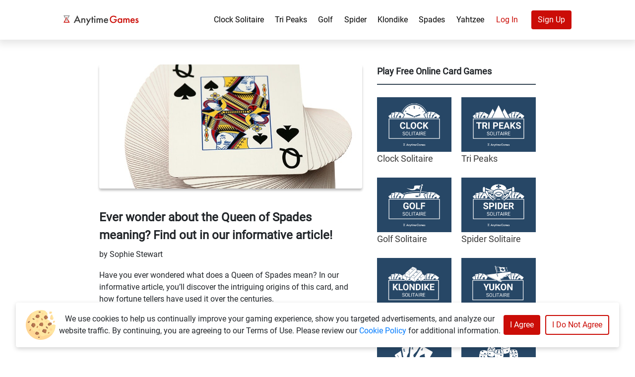

--- FILE ---
content_type: text/html; charset=utf-8
request_url: https://anytime.games/blog/
body_size: 4745
content:
<!DOCTYPE html>
<html lang="en">
	<head>
		<meta charset="utf-8">
		<meta name="viewport" content="width=device-width, initial-scale=1">

		<link rel="canonical" href="https://anytime.games/blog/">
		<meta property="og:url" content="https://anytime.games/blog/">

		<script>window.__lang = 'en';</script>

		<link rel="alternate" href="https://anytime.games/blog/" hreflang="x-default"><link rel="alternate" hreflang="en" href="https://anytime.games/blog/" />

		

		



<title>Blog about Classic Card Games &amp; Board Games - Anytime Games</title>
<meta name="description" content="We love board games and we want to share our love of family board games and classic card games with the world.">
<meta name="twitter:title" content="Blog about Classic Card Games &amp; Board Games - Anytime Games">
<meta name="twitter:description" content="We love board games and we want to share our love of family board games and classic card games with the world.">
<meta property="og:title" content="Blog about Classic Card Games &amp; Board Games - Anytime Games">
<meta property="og:description" content="We love board games and we want to share our love of family board games and classic card games with the world.">

<meta property="og:site_name" content="Anytime Games">

<meta name="twitter:card" content="summary_large_image">
<meta property="og:image:width" content="1200">
<meta property="og:image:height" content="630">

<link rel="icon" type="image/vnd.microsoft.icon" href="/favicon.ico" />
<link rel="apple-touch-icon" sizes="114x114" href="/apple-touch-icon.png">
<link rel="icon" type="image/png" sizes="32x32" href="/favicon-32x32.png">
<link rel="icon" type="image/png" sizes="16x16" href="/favicon-16x16.png">
<link rel="manifest" href="/site.webmanifest">
<link rel="mask-icon" href="/safari-pinned-tab.svg" color="#5bbad5">
<meta name="msapplication-TileColor" content="#da532c">
<meta name="theme-color" content="#ffffff">

<meta property="og:image" content="/images/media/blog-s.jpg">
<meta name="twitter:image" content="/images/media/blog-s.jpg">


		<link rel="stylesheet" href="/stylesheets/dist/inline-style.min.css?v=1763862265425" type="text/css" media="screen" charset="utf-8">

		<script>
			  window.dataLayer = window.dataLayer || [];
			  function gtag(){dataLayer.push(arguments);}
			</script><script>(function(w,d,s,l,i){w[l]=w[l]||[];w[l].push({'gtm.start':
            new Date().getTime(),event:'gtm.js'});var f=d.getElementsByTagName(s)[0],
            j=d.createElement(s),dl=l!='dataLayer'?'&l='+l:'';j.async=true;j.src=
            'https://www.googletagmanager.com/gtm.js?id='+i+dl;f.parentNode.insertBefore(j,f);
            })(window,document,'script','dataLayer','GTM-NKR5L9Z');</script><script async src="https://pagead2.googlesyndication.com/pagead/js/adsbygoogle.js?client=ca-pub-2900347231897810" crossorigin="anonymous"></script></head>
	<body>
		<noscript><iframe src="https://www.googletagmanager.com/ns.html?id=GTM-NKR5L9Z" height="0" width="0" style="display:none;visibility:hidden"></iframe></noscript>
		<div class="w">
			<header class="main-header">
	<div class="logo">
	  <a href="/"><img src="/images/logo.png" width="152px" height="20px" alt="Any Time Games" /></a>
	</div>

	<input type="checkbox" class="menu-btn" id="menu-btn" onchange="this.checked ? document.body.classList.add('no-scroll') : document.body.classList.remove('no-scroll')">
	<label for="menu-btn" class="menu-icon">
	  <span class="menu-icon__line"></span>
	</label>

	<ul class="nav-links">
	<li class="nav-link">
		<a href="/clock-solitaire/">Clock Solitaire</a>
	</li>
	<li class="nav-link">
		<a href="/tri-peaks/">Tri Peaks<span class="md-hide lg-hide"> Solitaire</span></a>
	</li>
	<li class="nav-link">
		<a href="/golf-solitaire/">Golf<span class="md-hide lg-hide"> Solitaire</span></a>
	</li>
	<li class="nav-link">
		<a href="/spider-solitaire/">Spider<span class="md-hide lg-hide"> Solitaire</span></a>
	</li>
	<li class="nav-link">
		<a href="/klondike-solitaire/">Klondike<span class="md-hide lg-hide"> Solitaire</span></a>
	</li>
	<li class="nav-link">
		<a href="/spades/">Spades</a>
	</li>
	<li class="nav-link">
		<a href="/yahtzee/">Yahtzee</a>
	</li>
	<li class="nav-link nav-menu-btn">
			<button type='button' class="btn btn-empty" id='sign-in-modal-trigger'>Log In</button>
			<button type='button' class="btn btn-primary" id='sign-up-modal-trigger'>Sign Up</button>
		</li></ul></header>




<div class="content blog-page">
			<div class="left"></div>

			<div class="main">
				<div class="blog">
					<div class="blog-content">
					    <div class="blog-preview">
                            <div class="blog-preview-img" style="background-image:url(/images/media/queen-of-spades-meaning-1.jpg)"></div>
                            <h2><a href="/queen-of-spades/">Ever wonder about the Queen of Spades meaning? Find out in our informative article!</a></h2>
                            <div class="blog-preview-author">by Sophie Stewart</div>
                            <p>Have you ever wondered what does a Queen of Spades mean? In our informative article, you’ll discover the intriguing origins of this card, and how fortune tellers have used it over the centuries.</p>
                            <p><a class="blog-preview-continue" href="/queen-of-spades/"><span class="arrow">→</span> <span class="blog-preview-continue-text">Read more</span></a></p>
                        </div>
						<div class="blog-preview">
							<div class="blog-preview-img" style="background-image:url(/images/media/trinet-1.jpg)"></div>
							<h2><a href="/trinet-earthquake-card-game-announcement/">Interested in a fast-paced card game? If so, check out our TriNet Earthquake Card Game Announcement!</a></h2>
							<div class="blog-preview-author">by Sophie Stewart</div>
							<p>Most children do not like math, but as a teacher or parent, you could change the course by introducing math games with cards. These five math card games for kids and students are just too fun to pass up!</p>
							<p><a class="blog-preview-continue" href="/trinet-earthquake-card-game-announcement/"><span class="arrow">→</span> <span class="blog-preview-continue-text">Read more</span></a></p>
						</div>
						<div class="blog-preview">
							<div class="blog-preview-img" style="background-image:url(/images/media/red-or-black-card-game-for-children.jpg)"></div>
							<h2><a href="/math-card-games/">Let the Kids Learn Arithmetic Using Math Games With Cards</a></h2>
							<div class="blog-preview-author">by Sophie Stewart</div>
							<p>Most children do not like math, but as a teacher or parent, you could change the course by introducing math games with cards. These five math card games for kids and students are just too fun to pass up!</p>
							<p><a class="blog-preview-continue" href="/math-card-games/"><span class="arrow">→</span> <span class="blog-preview-continue-text">Read more</span></a></p>
						</div>
						<div class="blog-preview">
							<div class="blog-preview-img" style="background-image:url(/images/media/spider-solitaire-strategy-main-min.jpg)"></div>
							<h2><a href="/spider-solitaire-strategy/">Read our strategy guide chock full of actionable tips if you want to know how to win at Spider Solitaire!</a></h2>
							<div class="blog-preview-author">by Sophie Stewart</div>
							<p>If you want to know how to win at Spider Solitaire, you owe it to yourself to check out our strategy guide. The tips in it can significantly boost your win rate and your game satisfaction.</p>
							<p><a class="blog-preview-continue" href="/spider-solitaire-strategy/"><span class="arrow">→</span> <span class="blog-preview-continue-text">Read more</span></a></p>
						</div>
						<div class="blog-preview">
							<div class="blog-preview-img" style="background-image:url(/images/media/online-gaming-risks-1.jpg)"></div>
							<h2><a href="/online-gaming-risks/">The Risks of Online Gaming Explained</a></h2>
							<div class="blog-preview-author">by Sophie Stewart</div>
							<p>Gaming is an entertaining and interactive activity to unwind, fostering collaboration and skill development. However, there are a few dangers to online gaming that you should be aware of to remain a safe gameplay experience. Let us discuss how to avoid them.</p>
							<p><a class="blog-preview-continue" href="/online-gaming-risks/"><span class="arrow">→</span> <span class="blog-preview-continue-text">Read more</span></a></p>
						</div>
						<div class="blog-preview">
							<div class="blog-preview-img" style="background-image:url(/images/media/tripeaks-solitaire-strategy-1-min.jpg)"></div>
							<h2><a href="/tripeaks-solitaire-strategy/">Here are the 4 essential TriPeaks Solitaire strategies you need to learn if you want to boost your win rate!</a></h2>
							<div class="blog-preview-author">by Sophie Stewart</div>
							<p>If you want to win at TriPeaks Solitaire, you’ll need to learn the techniques of exceptional players. We list all of them in our informative article.</p>
							<p><a class="blog-preview-continue" href="/tripeaks-solitaire-strategy/"><span class="arrow">→</span> <span class="blog-preview-continue-text">Read more</span></a></p>
						</div>
						<div class="blog-preview">
							<div class="blog-preview-img" style="background-image:url(/images/media/spades-strategies-for-winning-1.jpg)"></div>
							<h2><a href="/spades-strategies-for-winning/">Here are all the Spades winning strategies and tips you need to know if you want to perfect your skills to a razor-sharp point!</a></h2>
							<div class="blog-preview-author">by Sophie Stewart</div>
							<p>Our Ultimate Spades Strategy Guide has the 14 tips you need to know if you want to excel at the game. By reading it, you’ll learn how to play with the best of them.</p>
							<p><a class="blog-preview-continue" href="/spades-strategies-for-winning/"><span class="arrow">→</span> <span class="blog-preview-continue-text">Read more</span></a></p>
						</div>
						<div class="blog-preview">
							<div class="blog-preview-img" style="background-image:url(/images/media/benefits-of-playing-cards-1.jpg)"></div>
							<h2><a href="/amazing-benefits-of-playing-cards/">Surprising Benefits of Playing Card Games</a></h2>
							<div class="blog-preview-author">by Sophie Stewart</div>
							<p>From classic solitaire to the latest Crazy 8s, playing card games is not just for fun. It also offers many benefits for the players' social and psychological well-being.</p>
							<p><a class="blog-preview-continue" href="/amazing-benefits-of-playing-cards/"><span class="arrow">→</span> <span class="blog-preview-continue-text">Read more</span></a></p>
						</div>
						<div class="blog-preview">
							<div class="blog-preview-img" style="background-image:url(/images/media/best-solitaire-games.jpg)"></div>
							<h2><a href="/best-solitaire-games/">Where Can You Find the Best Standard Deck Solitaire Card Games Nowadays?</a></h2>
							<div class="blog-preview-author">by Sophie Stewart</div>
							<p>The best single-player solitaire games will always be superior. It may be difficult to look for classic standard deck card games nowadays. But as you read on, you'll discover the top solitaire games you can play on your device.</p>
							<p><a class="blog-preview-continue" href="/best-solitaire-games/"><span class="arrow">→</span> <span class="blog-preview-continue-text">Read more</span></a></p>
						</div>
						<div class="blog-preview">
							<div class="blog-preview-img" style="background-image:url(/images/media/blog-1-Seniors-Play-Card-Game2.jpg)"></div>
							<h2><a href="/card-games-for-seniors/">Card Games for Seniors Boost Mental Stimulation and Cognitive Function</a></h2>
							<div class="blog-preview-author">by Sophie Stewart</div>
							<p>Card games are beneficial for everybody, but all the more so for senior citizens. Most of them are plain fun and simple to play. And more importantly, it helps the overall well-being of our elderly loved ones.</p>
							<p><a class="blog-preview-continue" href="/card-games-for-seniors/"><span class="arrow">→</span> <span class="blog-preview-continue-text">Read more</span></a></p>
						</div>
					</div>
					<div class="blog-sidebar">
	<div class="sidebar-block">
		<div class="sidebar-header">Play Free Online Card Games</div>
		<nav class="sidebar-game-container">
			<a class="sidebar-game" href="/clock-solitaire/">
				<div class="sidebar-game-img" style="background-image:url(/images/home/clock.png)"></div>
				<div class="sidebar-game-text">Clock Solitaire</div>
			</a>
			<a class="sidebar-game" href="/tri-peaks/">
				<div class="sidebar-game-img" style="background-image:url(/images/home/tri-peaks.png)"></div>
				<div class="sidebar-game-text">Tri Peaks</div>
			</a>
			<a class="sidebar-game" href="/golf-solitaire/">
				<div class="sidebar-game-img" style="background-image:url(/images/home/golf.png)"></div>
				<div class="sidebar-game-text">Golf Solitaire</div>
			</a>
			<a class="sidebar-game" href="/spider-solitaire/">
				<div class="sidebar-game-img" style="background-image:url(/images/home/spider.png)"></div>
				<div class="sidebar-game-text">Spider Solitaire</div>
			</a>
			<a class="sidebar-game" href="/klondike-solitaire/">
				<div class="sidebar-game-img" style="background-image:url(/images/home/klondike.png)"></div>
				<div class="sidebar-game-text">Klondike Solitaire</div>
			</a>
			<a class="sidebar-game" href="/yukon-solitaire/">
				<div class="sidebar-game-img" style="background-image:url(/images/home/yukon.png)"></div>
				<div class="sidebar-game-text">Yukon Solitaire</div>
			</a>
			<a class="sidebar-game" href="/spades/">
				<div class="sidebar-game-img" style="background-image:url(/images/home/spades.png)"></div>
				<div class="sidebar-game-text">Spades</div>
			</a>
			<a class="sidebar-game" href="/yahtzee/">
				<div class="sidebar-game-img" style="background-image:url(/images/home/yahtzee.png)"></div>
				<div class="sidebar-game-text">Yahtzee</div>
			</a>
		</nav>
	</div>
	<div class="sidebar-block">
		<div class="sidebar-header">Rules of Card Games</div>
		<nav>
			<ul>
				<li>
					<a class="sidebar-link" href="/clock-solitaire-rules/">
						Learn How to Play Clock Solitaire (Patience) With Our List of Complete Rules!
					</a>
				</li>
				<li>
					<a class="sidebar-link" href="/tri-peaks-solitaire-rules/">
						Have Fun Playing Solitaire TriPeaks With Our Complete Rules and “How to Play” Guide!
					</a>
				</li>
				<li>
					<a class="sidebar-link" href="/golf-solitaire-rules/">
						Golf Solitaire (Patience): The Complete Rules and How To Play
					</a>
				</li>
				<li>
					<a class="sidebar-link" href="/spider-solitaire-rules/">
						Spider Solitaire is a fun, exciting, and relaxing game. Here’s the guide for beginners and the complete rules.
					</a>
				</li>
				<li>
					<a class="sidebar-link" href="/klondike-solitaire-rules/">
						Our Klondike Solitaire guide for beginners tells you everything you need to know to play this card game including rules!
					</a>
				</li>
				<li>
					<a class="sidebar-link" href="/spades-rules/">
						Complete Rules for How to Play the Card Game Spades
					</a>
				</li>
			</ul>
		</nav>
	</div>
</div>
				</div>
			</div>

			<div class="right"></div>
		</div>

		</div>

		<footer class="footer">
			<div class="fl-container">
				<div class="flex sm-flex-wrap">
					<div class="logo-f">
					  <a href="/"><img src="/images/logo-f.png" alt="AnyTime Games" /></a>
					</div>
					<div class="follow-us">
						Languages:
						<a href="https://anytime.games/blog/" class="soc en-ico"></a>
						<a href="/es/" class="soc es-ico"></a></div>
					<div class="follow-us">
						Follow Us:
						<a href="https://www.facebook.com/www.anytime.games" target="_blank" class="soc fb"></a>
						<a href="https://twitter.com/games_anytime" target="_blank" class="soc twitter"></a>
						<a href="https://www.pinterest.com/anytimegames/" target="_blank" class="soc pinterest"></a>
						<a href="https://www.youtube.com/c/AnytimeGamesOfficial" target="_blank" class="soc youtube"></a>
						<a href="https://flipboard.com/@AnytimeGames" target="_blank" class="soc flipboard"></a>
					</div>
				</div>

				<div>
	<ul class="nav-footer-links">
	  <li class="nav-footer-link">
		<a href="/clock-solitaire/">Clock Solitaire</a>
	  </li>
	  <li class="nav-footer-link">
		<a href="/tri-peaks/">Tri Peaks Solitaire</a>
	  </li>
	  <li class="nav-footer-link">
		<a href="/golf-solitaire/">Golf Solitaire</a>
	  </li>
	  <li class="nav-footer-link">
		<a href="/spider-solitaire/">Spider Solitaire</a>
	  </li>
	  <li class="nav-footer-link">
		<a href="/klondike-solitaire/">Klondike Solitaire</a>
	  </li>
	  <li class="nav-footer-link">
		<a href="/yukon-solitaire/">Yukon Solitaire</a>
	  </li>
	  <li class="nav-footer-link">
		<a href="/spades/">Spades</a>
	  </li>
	  <li class="nav-footer-link">
		<a href="/yahtzee/">Yahtzee</a>
	  </li>
	</ul>
</div>
<div>
	<ul class="nav-footer-links">
	  <li class="nav-footer-link">
		<a href="/leaders/">Leaders</a>
	  </li>
	  <li class="nav-footer-link">
		<a href="/blog/">Blog</a>
	  </li>
	  <li class="nav-footer-link">
		<a href="/about/">About</a>
	  </li>
	  <li class="nav-footer-link">
		<a href="/contact-us/">Contact</a>
	  </li>
	  <li class="nav-footer-link">
		<a href="/scholarship-2023/">Scholarship</a>
	  </li>
	  <li class="nav-footer-link">
		<a href="/terms-of-use/">Terms of use</a>
	  </li>
	  <li class="nav-footer-link">
		<a href="/privacy-policy/">Privacy Policy</a>
	  </li>
	  <li class="nav-footer-link">
		<a href="/cookie-policy/">Cookie Policy</a>
	  </li>
	</ul>
</div>

<div class="cr">Copyright © 2026 Anytime.Games (by TriNet). All rights reserved.</div>
</div>
		</footer>

		<div id="cookie-warning" class="modal cookie active">
				<div class="cookie-img"><img src="/images/cookies.png" alt="" /></div>
				<div class="cookie-text">We use cookies to help us continually improve your gaming experience, show you targeted advertisements, and analyze our website traffic. By continuing, you are agreeing to our Terms of Use. Please review our <a href="/cookie-policy/">Cookie Policy</a> for additional information.</div>
				<div class="cookie-btns">
					<button id="cookie-agree" class="btn btn-primary js-modal-close">I Agree</button>
					<button id="cookie-disagree" class="btn btn-cancel js-modal-close">I Do Not Agree</button>
				</div>
			</div><script>
				var cookieModal = document.getElementById("cookie-warning");

				document.getElementById('cookie-agree').addEventListener('click', function() {
					// slightly less than 6 months
					document.cookie = 'AG_AcceptCookies=1; path=/; expires=' + new Date(Date.now() + 1000 * 60 * 60 * 24 * 180).toUTCString();
				  	cookieModal.parentNode.removeChild(cookieModal);
				});
				document.getElementById('cookie-disagree').addEventListener('click', function() {
					cookieModal.parentNode.removeChild(cookieModal);
				});
			</script>

		<script src="/ts/signin/dist/index.js?v=1763862265425"></script>

		<script src="/ts/dist/vendors.js?v=1763862265425"></script>
		
	<script defer src="https://static.cloudflareinsights.com/beacon.min.js/vcd15cbe7772f49c399c6a5babf22c1241717689176015" integrity="sha512-ZpsOmlRQV6y907TI0dKBHq9Md29nnaEIPlkf84rnaERnq6zvWvPUqr2ft8M1aS28oN72PdrCzSjY4U6VaAw1EQ==" data-cf-beacon='{"version":"2024.11.0","token":"1e502d79eb3a404aa85ba9c57c6f001c","r":1,"server_timing":{"name":{"cfCacheStatus":true,"cfEdge":true,"cfExtPri":true,"cfL4":true,"cfOrigin":true,"cfSpeedBrain":true},"location_startswith":null}}' crossorigin="anonymous"></script>
</body>
</html>

--- FILE ---
content_type: text/html; charset=utf-8
request_url: https://www.google.com/recaptcha/api2/aframe
body_size: 268
content:
<!DOCTYPE HTML><html><head><meta http-equiv="content-type" content="text/html; charset=UTF-8"></head><body><script nonce="ODCRSU22jSjAE8lpKZuSsQ">/** Anti-fraud and anti-abuse applications only. See google.com/recaptcha */ try{var clients={'sodar':'https://pagead2.googlesyndication.com/pagead/sodar?'};window.addEventListener("message",function(a){try{if(a.source===window.parent){var b=JSON.parse(a.data);var c=clients[b['id']];if(c){var d=document.createElement('img');d.src=c+b['params']+'&rc='+(localStorage.getItem("rc::a")?sessionStorage.getItem("rc::b"):"");window.document.body.appendChild(d);sessionStorage.setItem("rc::e",parseInt(sessionStorage.getItem("rc::e")||0)+1);localStorage.setItem("rc::h",'1769274790158');}}}catch(b){}});window.parent.postMessage("_grecaptcha_ready", "*");}catch(b){}</script></body></html>

--- FILE ---
content_type: text/css; charset=UTF-8
request_url: https://anytime.games/stylesheets/dist/inline-style.min.css?v=1763862265425
body_size: 5836
content:
@charset "UTF-8";.text-left{text-align:left}.flex{display:-ms-flexbox;display:flex}.no-scroll{overflow:hidden}@media screen and (min-width:845px) and (max-width:1200px){.md-hide{display:none}}@media screen and (min-width:1200px) and (max-width:1500px){.lg-hide{display:none}}@media (max-width:844px){.sm-hide{display:none}.sm-flex-wrap{-ms-flex-wrap:wrap;flex-wrap:wrap}}.overlay{opacity:0;position:fixed;top:0;left:0;width:100%;height:100%;background-color:rgba(0,0,0,.6);z-index:20;transition:all .3s}.overlay.active{opacity:1}.modal{opacity:0;visibility:hidden;overflow-y:auto;max-height:100vh;width:95%;max-width:500px;position:fixed;top:50%;left:50%;transform:translate(-50%,-50%);z-index:30;box-shadow:0 3px 10px -.5px rgba(0,0,0,.2);text-align:center;padding:40px 80px;border-radius:4px;background-color:#fff;transition:all .3s}@media (max-width:844px){.modal{padding:30px 40px}}.modal.active{opacity:1;visibility:visible}.modal-no-fill{position:absolute;background:0 0;box-shadow:none;padding:0;max-width:95%;margin-top:35px}.modal-cross{position:absolute;top:0;right:15px;fill:#bbb;cursor:pointer;font-size:32px}.modal-img,.modal-text{text-align:center;margin:0 0 40px}.modal-text{font-weight:700;font-size:24px;line-height:34px}.modal-btns{text-align:center}.modal-btns .btn{text-transform:uppercase}.cookie{display:-ms-flexbox;display:flex;-ms-flex-align:center;align-items:center}.cookie.modal{max-width:95%;top:auto;bottom:20px;transform:translate(-50%);padding:15px 20px}@media (max-width:844px){.cookie.modal{display:block;font-size:14px;bottom:10px;padding:15px}}@media (max-width:844px){.cookie-img{display:none}}.cookie-btns{display:-ms-flexbox;display:flex}@media (max-width:844px){.cookie-btns{display:block}}.btn{display:inline-block;font-weight:400;color:#fff;text-align:center;white-space:nowrap;vertical-align:middle;-webkit-user-select:none;-moz-user-select:none;-ms-user-select:none;user-select:none;background-color:#235445;border:1px solid transparent;padding:.375rem .75rem;font-size:1rem;line-height:1.5;border-radius:.25rem;transition:color .15s ease-in-out,background-color .15s ease-in-out,border-color .15s ease-in-out,box-shadow .15s ease-in-out}.btn:hover{color:#fff;background-color:#009379;text-decoration:none}.btn.btn-primary{background-color:#cb0d07}.btn.btn-primary:hover{background-color:#930303}.btn.btn-g-primary{background-color:#468b76}.btn.btn-g-primary:hover{background-color:#1f8c6b}.btn.btn-g-secondary{background-color:#235445}.btn.btn-g-secondary:hover{background-color:#1f8c6b}.btn.btn-empty,.btn.btn-link{color:#cb0d07;background-color:transparent}.btn.btn-empty:hover,.btn.btn-link:hover{color:#930303;background-color:transparent}.btn.btn-link{border:0;padding:0;display:inline;vertical-align:inherit}.btn.btn-cancel{color:#cb0d07;background-color:#fff;border:2px solid #cb0d07}.btn.btn-cancel:hover{color:#fff;border-color:#930303;background-color:#930303}.btn.btn-full{width:100%;padding:16px}.btn+.btn{margin-left:10px}@font-face{font-family:Roboto;font-style:normal;font-weight:400;font-display:swap;src:local("Roboto"),local("Roboto-Regular"),url(/stylesheets/font/Roboto.woff2) format("woff2");unicode-range:u+00??,u+0131,u+0152-0153,u+02bb-02bc,u+02c6,u+02da,u+02dc,u+2000-206f,u+2074,u+20ac,u+2122,u+2191,u+2193,u+2212,u+2215,u+feff,u+fffd}body,html{height:100%}body{display:-ms-flexbox;display:flex;-ms-flex-direction:column;flex-direction:column}.w{-ms-flex:1 0 auto;flex:1 0 auto}footer{-ms-flex-negative:0;flex-shrink:0}body{color:#222;font:1rem Roboto,roboto,Lucida Grande,-apple-system,BlinkMacSystemFont,Segoe UI,Helvetica,Arial,sans-serif}.content{display:-ms-flexbox;display:flex}.info-page{max-width:1200px;margin:0 auto}.fl-container{padding:0 15px}@media (min-width:1199px){.fl-container{width:calc(100% - 185px - 185px);max-width:1200px;margin:0 auto}}@media (max-width:1200px){.fl-container{width:calc(100% - 185px)}}@media (max-width:844px){.fl-container{width:100%}}a{color:#cb0d07}hr{height:2px;background-color:#374957;margin:15px 0 30px}.footer{padding:20px 0;margin-top:20px;background:#3b3b3b;clear:both}.logo-f{margin:20px 10px}@media (max-width:844px){.logo-f{width:100%}}.nav-footer-links{list-style:none;padding:0}@media (max-width:844px){.nav-footer-links{columns:2}}.nav-footer-link{padding:5px 10px;display:inline-block}@media (max-width:844px){.nav-footer-link{width:100%}}.follow-us,.nav-footer-link a{color:#e2e2e2}.follow-us{margin-left:auto;display:-ms-flexbox;display:flex;-ms-flex-align:center;align-items:center}@media (max-width:844px){.follow-us{margin:0 10px 20px}}.follow-us .soc{margin-left:10px}.follow-us .soc:hover{transform:translateY(-2px)}.es-ico{background:url(/images/soc-lang.png) -26px 0}.en-ico,.es-ico{width:25px;height:25px}.en-ico{background:url(/images/soc-lang.png) 0 -26px}.flipboard{width:25px;height:25px;background:url(/images/soc-lang.png) -25px -26px}.youtube{width:26px;height:26px;background:url(/images/soc-lang.png) 0 0}.pinterest{background:url(/images/soc-lang.png) -51px 0}.pinterest,.twitter{width:25px;height:25px}.twitter{background:url(/images/soc-lang.png) -51px -25px}.fb{width:25px;height:25px;background:url(/images/soc-lang.png) 0 -51px}.cr{clear:both;border-top:1px solid #59636b;padding-top:5px;color:#9d9d9d;font-size:14px;text-align:center}.text-content{width:95%;max-width:860px;margin:auto}.center-content{width:95%;max-width:500px;margin:40px auto 0}.form-group{margin-bottom:16px}.control{padding:15px;border:1px solid #e1e1e1;border-radius:4px}.control-full{width:100%}.control.invalid,.invalid .control{border-color:red}.error-text{color:red}.authorization{padding:40px}@media (max-width:844px){.authorization{padding:30px 15px}}table td,table th{padding:5px}.score-table{width:100%;text-align:center}.score-table td,.score-table th{padding:5px;font-size:14px}.score-table td{border-bottom:1px solid #e3e3e3}.score-table th{border-bottom:2px solid #e3e3e3}.score-game{font-size:18px;margin:24px 0 18px;display:-ms-flexbox;display:flex;-ms-flex-pack:justify;justify-content:space-between;-ms-flex-align:center;align-items:center}.score-period{color:#468b76;font-weight:400;font-size:14px;margin-bottom:10px}@media (max-width:844px){.score-period{display:none}}.score-tabs{display:-ms-flexbox;-ms-flex-pack:justify;justify-content:space-between;display:flex}@media (min-width:845px){.score-tabs{display:none}}.score-wrapper{margin-bottom:50px}.score-wrapper [type=radio]{display:none}.score-wrapper [type=radio]:first-of-type:checked~.score-items .score-item:nth-of-type(1),.score-wrapper [type=radio]:nth-of-type(2):checked~.score-items .score-item:nth-of-type(2),.score-wrapper [type=radio]:nth-of-type(3):checked~.score-items .score-item:nth-of-type(3){display:block}.score-wrapper [type=radio]:first-of-type:checked~.score-tabs .btn-tab:nth-of-type(1),.score-wrapper [type=radio]:nth-of-type(2):checked~.score-tabs .btn-tab:nth-of-type(2),.score-wrapper [type=radio]:nth-of-type(3):checked~.score-tabs .btn-tab:nth-of-type(3){border-color:#468b76}.score-items{display:-ms-flexbox;display:flex;-ms-flex-pack:justify;justify-content:space-between}.score-item{-ms-flex:0 0 30%;flex:0 0 30%}@media (max-width:844px){.score-item{display:none;-ms-flex:0 0 100%;flex:0 0 100%}}.btn-tab{color:#468b76;border:1px solid #e3e3e3;border-radius:4px;padding:5px;width:100%;-ms-flex:0 0 31%;flex:0 0 31%;text-align:center;cursor:pointer}.btn-tab:hover{border-color:#468b76}.my-score{color:#468b76}.my-score td{background-color:#e3e3e3}.fb-auth{background-color:#4267b2;white-space:nowrap;padding-right:18px;color:#fff;box-shadow:0 3px 6px rgba(0,0,0,.2)}.fb-auth:hover{background-color:#365899;box-shadow:0 2px 4px rgba(0,0,0,.2)}.fb-img{margin:0 8px}.goo-auth{white-space:nowrap;padding-right:18px;box-shadow:0 3px 6px rgba(0,0,0,.2)}.goo-auth,.goo-auth:hover{background-color:#fff;color:#212529}.goo-auth:hover{box-shadow:0 2px 4px rgba(0,0,0,.2)}.goo-img{margin:0 8px}.no-picture{margin-top:50px}@media (max-width:844px){.no-picture{margin-top:25px}}.right-b{float:right;margin:0 0 15px 15px}@media (max-width:844px){.right-b{float:none;text-align:center;margin:0 -2.5%}}@media (max-width:450px){.right-b video{width:100%!important;height:auto!important}}.main-header{position:sticky;display:-ms-flexbox;display:flex;-ms-flex-pack:justify;justify-content:space-between;-ms-flex-align:center;align-items:center;height:80px;padding:0 10vw;color:#000;z-index:1;transition:.4s ease-out;background-color:#fff;box-shadow:0 4px 15px 4px rgba(0,0,0,.1)}@media (max-width:1200px) and (min-width:845px){.main-header{padding:0 15px}}@media (max-width:844px){.main-header{height:50px;padding:0 0 0 15px}}.main-header a{text-decoration:none;color:inherit}.main-header .nav-links{display:-ms-flexbox;display:flex;list-style:none;margin-bottom:0;-ms-flex-align:center;align-items:center}@media screen and (max-width:844px){.main-header .nav-links{position:absolute;top:50px;bottom:0;left:0;opacity:0;display:none;-ms-flex-direction:column;flex-direction:column;-ms-flex-align:center;align-items:center;width:100%;min-height:calc(100vh - 50px);font-size:14px;line-height:26px;font-weight:700;color:#3b3b3b;background:#fff;padding:0 15px}}@media screen and (max-width:844px){.main-header .nav-links .nav-link{opacity:0;transform:translateX(100%);width:100%;text-align:center;border-bottom:1px solid #e7ecf0}}.main-header .nav-links .nav-link a{margin:.2rem;padding:1rem .5rem;display:inline-block;text-align:center}@media screen and (max-width:844px){.main-header .nav-links .nav-link a{margin:0;padding:10px 0 6px}}.main-header .nav-links .nav-link a:hover{color:#cb0d07}@media screen and (max-width:844px){.main-header .nav-links .nav-link a{display:block}}.main-header .nav-links .nav-menu-btn{border-bottom:none}@media screen and (max-width:844px){.main-header .nav-links .nav-menu-btn{margin:10px 0 6px}}.main-header .menu-icon{position:relative;padding:26px 10px;cursor:pointer;z-index:1;display:none;margin-bottom:0}.main-header .menu-icon__line{display:block;position:relative;background:#000;height:2px;width:20px;border-radius:4px}.main-header .menu-icon__line:after,.main-header .menu-icon__line:before{content:"";position:absolute;height:100%;width:100%;border-radius:4px;background:#000;transition:background .8s ease}.main-header .menu-icon__line:before{transform:translateY(-5px)}.main-header .menu-icon__line:after{transform:translateY(5px)}.main-header .menu-btn{display:none;margin-bottom:0}.main-header.scrolled{height:50px;background:rgba(0,0,0,.9);color:#3b3b3b}.main-header.scrolled .menu-icon__line,.main-header.scrolled .menu-icon__line:after,.main-header.scrolled .menu-icon__line:before{background:#3b3b3b}@media screen and (max-width:844px){.main-header .menu-icon{display:block;margin-left:auto}.main-header .menu-icon__line{animation:c .8s backwards;animation-direction:reverse}.main-header .menu-icon__line:before{animation:b .8s backwards;animation-direction:reverse}.main-header .menu-icon__line:after{animation:d .8s backwards;animation-direction:reverse}.main-header .menu-btn:checked~.nav-links{opacity:1;display:-ms-flexbox;display:flex;-webkit-clip-path:circle(100% at center);clip-path:circle(100% at center)}.main-header .menu-btn:checked~.nav-links .nav-link{opacity:1;transform:translateX(0);transition:opacity .4s ease-in-out,transform .6s cubic-bezier(.175,.085,.32,1.275)}.main-header .menu-btn:checked~.nav-links .nav-link:first-of-type{transition-delay:.7s}.main-header .menu-btn:checked~.nav-links .nav-link:nth-of-type(2){transition-delay:.8s}.main-header .menu-btn:checked~.nav-links .nav-link:nth-of-type(3){transition-delay:.9s}.main-header .menu-btn:checked~.nav-links .nav-link:nth-of-type(4){transition-delay:1s}.main-header .menu-btn:checked~.menu-icon{border-radius:50%;animation:a 1s}.main-header .menu-btn:checked~.menu-icon .menu-icon__line{background:#3b3b3b;animation:c .8s forwards}.main-header .menu-btn:checked~.menu-icon .menu-icon__line:before{background:#3b3b3b;animation:b .8s forwards}.main-header .menu-btn:checked~.menu-icon .menu-icon__line:after{background:#3b3b3b;animation:d .8s forwards}}@keyframes a{0%{box-shadow:0 0 0 0 hsla(0,0%,100%,.6);background:hsla(0,0%,100%,.6)}to{box-shadow:0 0 0 1000px hsla(0,0%,100%,0);background:hsla(0,0%,100%,0)}}@keyframes b{0%{transform:translateY(-5px) rotate(0)}50%{transform:translateY(0) rotate(0)}to{transform:translateY(0) rotate(90deg)}}@keyframes c{50%{transform:rotate(0)}to{transform:rotate(45deg)}}@keyframes d{0%{transform:translateY(5px) rotate(0)}50%{transform:translateY(0) rotate(0)}to{transform:translateY(0) rotate(90deg)}}:root{--blue:#007bff;--indigo:#6610f2;--purple:#6f42c1;--pink:#e83e8c;--red:#dc3545;--orange:#fd7e14;--yellow:#ffc107;--green:#28a745;--teal:#20c997;--cyan:#17a2b8;--white:#fff;--gray:#6c757d;--gray-dark:#343a40;--primary:#007bff;--secondary:#6c757d;--success:#28a745;--info:#17a2b8;--warning:#ffc107;--danger:#dc3545;--light:#f8f9fa;--dark:#343a40;--breakpoint-xs:0;--breakpoint-sm:576px;--breakpoint-md:768px;--breakpoint-lg:992px;--breakpoint-xl:1200px;--font-family-sans-serif:-apple-system,BlinkMacSystemFont,"Segoe UI",Roboto,"Helvetica Neue",Arial,"Noto Sans","Liberation Sans",sans-serif,"Apple Color Emoji","Segoe UI Emoji","Segoe UI Symbol","Noto Color Emoji";--font-family-monospace:SFMono-Regular,Menlo,Monaco,Consolas,"Liberation Mono","Courier New",monospace}*,:after,:before{box-sizing:border-box}html{font-family:sans-serif;line-height:1.15;-webkit-text-size-adjust:100%;-webkit-tap-highlight-color:transparent}article,aside,figcaption,figure,footer,header,hgroup,main,nav,section{display:block}body{margin:0;font-size:1rem;font-weight:400;line-height:1.5;color:#212529;text-align:left;background-color:#fff}[tabindex="-1"]:focus:not(:focus-visible){outline:0!important}h1,h2,h3,h4,h5,h6{margin-top:0;margin-bottom:2rem}p{margin-top:0;margin-bottom:1.5rem}abbr[data-original-title],abbr[title]{text-decoration:underline;-webkit-text-decoration:underline dotted;text-decoration:underline dotted;cursor:help;border-bottom:0;-webkit-text-decoration-skip-ink:none;text-decoration-skip-ink:none}dl,ol,ul{margin-top:0;margin-bottom:1rem}ol ol,ol ul,ul ol,ul ul{margin-bottom:0}dt{font-weight:700}dd{margin-bottom:.5rem;margin-left:0}blockquote{margin:0 0 1rem}b,strong{font-weight:bolder}small{font-size:80%}sub,sup{position:relative;font-size:75%;line-height:0;vertical-align:baseline}sub{bottom:-.25em}sup{top:-.5em}a{color:#007bff;text-decoration:none;background-color:transparent}a:hover{color:#0056b3;text-decoration:underline}a:not([href]):not([class]),a:not([href]):not([class]):hover{color:inherit;text-decoration:none}code,kbd,pre,samp{font-family:SFMono-Regular,Menlo,Monaco,Consolas,Liberation Mono,Courier New,monospace;font-size:1em}pre{margin-top:0;margin-bottom:1rem;overflow:auto;-ms-overflow-style:scrollbar}figure{margin:0 0 1rem}img{border-style:none}img,svg{vertical-align:middle}svg{overflow:hidden}table{border-collapse:collapse}caption{padding-top:.75rem;padding-bottom:.75rem;color:#6c757d;text-align:left;caption-side:bottom}th{text-align:inherit;text-align:-webkit-match-parent}label{display:inline-block;margin-bottom:.5rem}button{border-radius:0}button:focus:not(:focus-visible){outline:0}button,input,optgroup,select,textarea{margin:0;font-family:inherit;font-size:inherit;line-height:inherit}button,input{overflow:visible}button,select{text-transform:none}[role=button]{cursor:pointer}select{word-wrap:normal}[type=button],[type=reset],[type=submit],button{-webkit-appearance:button}[type=button]:not(:disabled),[type=reset]:not(:disabled),[type=submit]:not(:disabled),button:not(:disabled){cursor:pointer}[type=button]::-moz-focus-inner,[type=reset]::-moz-focus-inner,[type=submit]::-moz-focus-inner,button::-moz-focus-inner{padding:0;border-style:none}input[type=checkbox],input[type=radio]{box-sizing:border-box;padding:0}textarea{overflow:auto;resize:vertical}fieldset{min-width:0;padding:0;margin:0;border:0}legend{display:block;width:100%;max-width:100%;padding:0;margin-bottom:.5rem;font-size:1.5rem;line-height:inherit;color:inherit;white-space:normal}progress{vertical-align:baseline}[type=number]::-webkit-inner-spin-button,[type=number]::-webkit-outer-spin-button{height:auto}[type=search]{outline-offset:-2px;-webkit-appearance:none}[type=search]::-webkit-search-decoration{-webkit-appearance:none}::-webkit-file-upload-button{font:inherit;-webkit-appearance:button}output{display:inline-block}summary{display:list-item;cursor:pointer}template{display:none}[hidden]{display:none!important}.g-main-header{background:0 0;z-index:3}.g-container{display:-ms-flexbox;display:flex;background-color:#093125;margin-bottom:55px}@media (max-width:844px){.g-container{margin-bottom:40px}}@media (max-width:844px){.g-container .main{width:100%;padding:0 5px}}.g-name{font-size:36px;color:#fff;line-height:42px;display:inline-block;font-weight:400;vertical-align:middle;margin-bottom:0}@media (max-width:1199px){.g-name{font-size:28px}}@media (max-width:844px){.g-name{position:absolute;top:0;left:30px;z-index:2;color:#3b3b3b;font-size:18px;font-weight:700;line-height:50px}.menu-open .g-name{display:none}.abs-header .g-name{top:-55px}}.g-header{display:-ms-flexbox;display:flex;-ms-flex-align:center;align-items:center;margin-top:20px}@media (max-width:844px){.g-header{margin-top:5px;margin-bottom:-5px}.abs-header .g-header{position:absolute;left:5px;top:50px;right:5px;z-index:2}}.g-time{font-size:14px;color:#ffb229;line-height:42px;display:inline-block;margin-left:15px}@media (max-width:844px){.g-time{margin-left:0;line-height:inherit}}.g-moves{font-size:14px;color:#ffb229;line-height:42px;display:inline-block}@media (max-width:844px){.g-moves{line-height:inherit}}.g-btns{margin-left:auto;height:42px;display:-ms-flexbox;display:flex;-ms-flex-align:center;align-items:center;z-index:2}@media (max-width:844px){.menu-open .g-logo #opened-menu-logo{display:inline-block!important}.menu-open .g-logo #closed-menu-logo{display:none}.g-logo a{line-height:50px;display:inline-block}}.bid-modal{padding:40px;max-width:860px}@media (max-width:844px){.bid-modal{padding:10px;top:45%}.bid-modal h2{font-size:18px}}.bid-selector{display:-ms-flexbox;display:flex;-ms-flex-wrap:wrap;flex-wrap:wrap;-ms-flex-align:center;align-items:center;-ms-flex-pack:center;justify-content:center}.bid-button.btn{margin:3px 3px 0 0;width:50px;line-height:50px;padding:0;text-align:center}.bid-button.btn.zero{line-height:48px;font-weight:700;background-color:#fff;color:inherit;border:2px solid #235445}.bid-button.btn.zero:hover{background-color:#235445;color:#fff}.spades-score,.yahtzee-score{margin:-10px 0 0 auto}@media (max-width:844px){.spades-score,.yahtzee-score{margin:0 0 5px auto}}.spades-score table,.yahtzee-score table{background-color:#204437}.spades-score td,.spades-score th,.yahtzee-score td,.yahtzee-score th{border:2px solid #33554b;padding:1px 3px;font-size:11px;color:#fff;text-align:center;font-weight:400;transition:background .4s ease}@keyframes e{0%{background-color:#093125}50%{background-color:transparent}to{background-color:#093125}}.yahtzee-score td,.yahtzee-score th{font-size:14px;line-height:calc((100vh - 50px - 34px - 15px)/ 17);line-height:calc((var(--vh,1vh) * 100 - 50px - 34px - 15px)/ 17)}@media (min-width:844px){.yahtzee-score td,.yahtzee-score th{padding:1px 6px;line-height:calc((100vh - 80px - 62px - 34px - 30px)/ 17);line-height:calc((var(--vh,1vh) * 100 - 80px - 62px - 34px - 30px)/ 17);font-size:calc((100vh - 80px - 62px - 34px - 30px)/ 34);font-size:calc((var(--vh,1vh) * 100 - 80px - 62px - 34px - 30px)/ 34)}}.yahtzee-score .score-category-row-player-slot{padding:0;width:32px}.yahtzee-score .score-category-row-ai-slot,.yahtzee-score .score-category-row-title-slot{padding:0}.yahtzee-score .score-category-row-potential-score{color:#fff;background-color:#093125;border:0;padding:0;width:100%;animation:e 3s infinite linear}.yahtzee-score .score-category-row-potential-score:hover{background-color:#093125;animation-play-state:paused}.result-modal{text-align:center}.result-modal table{margin:15px auto}.result-modal h3{margin-bottom:15px}.choose-cards{display:-ms-flexbox;display:flex;-ms-flex-pack:center;justify-content:center;-ms-flex-align:center;align-items:center}@media (max-width:730px){.choose-cards{-ms-flex-direction:column;flex-direction:column}}.choose-card{width:310px;max-width:100%;border-radius:5px;background-color:#fff;margin:25px;cursor:pointer;box-shadow:0 3px 10px -.5px rgba(0,0,0,.2)}.choose-card:hover{transform:scale(1.01)}@media (max-width:730px){.choose-card{margin:12px}}.modal.on-game-modal,.overlay.only-game{position:absolute;z-index:2}.overlay.only-game{top:80px;height:calc(100vh - 80px)}@media (max-width:844px){.overlay.only-game{top:50px;height:calc(100vh - 50px);height:calc(var(--vh,1vh) * 100 - 50px)}}@keyframes f{0%{background-color:#930303}50%{background-color:transparent}to{background-color:#930303}}.yahtzee{display:-ms-flexbox;display:flex}.yahtzee #container{-ms-flex-positive:1;flex-grow:1}.yahtzee .konvajs-content{width:auto!important;height:auto!important}.yahtzee .current-move{background-color:#930303;animation:f 2s 1 linear}.chose-suits{display:-ms-flexbox;display:flex;-ms-flex-align:center;align-items:center;-ms-flex-pack:center;justify-content:center;-ms-flex-wrap:wrap;flex-wrap:wrap}.chose-suits-card{color:#fff;font-size:18px;font-weight:700;margin:5px}.chose-suits-card:hover{cursor:pointer;transform:scale(1.02)}.blog{display:-ms-flexbox;display:flex;-ms-flex-direction:row;flex-direction:row;margin-top:50px}@media (max-width:1199px){.blog{-ms-flex-direction:column;flex-direction:column;margin-top:25px}}.blog-content{-ms-flex:1;flex:1;max-width:820px}.blog-sidebar{width:320px;margin-left:30px}@media (max-width:1199px){.blog-sidebar{width:100%;margin-left:0}}.blog-preview{margin-bottom:50px}.blog-preview h2{margin-bottom:10px}.blog-preview h2 a{color:inherit}.blog-preview-img{height:250px;width:100%;background-position:50%;background-size:cover;border-radius:4px;box-shadow:0 4px 4px 0 rgba(0,0,0,.25);margin-bottom:40px}.blog-preview-author{line-height:21px;display:block;margin-bottom:20px}.blog-preview-continue{color:inherit;font-weight:700}.blog-preview-continue:hover{text-decoration:none}.blog-preview-continue-text{text-decoration:underline}.blog-preview .arrow{font-size:2em;vertical-align:sub}.sidebar-block{margin-bottom:60px}.sidebar-block ul{list-style:none;padding:0}.sidebar-header{display:block;font-size:18px;font-weight:700;padding-bottom:12px;border-bottom:2px solid #374957;margin-bottom:25px}.sidebar-game-container{display:-ms-flexbox;display:flex;-ms-flex-wrap:wrap;flex-wrap:wrap;margin-right:-10px;margin-left:-10px}.sidebar-game{margin-bottom:25px;padding-right:10px;padding-left:10px;-ms-flex:0 0 50%;flex:0 0 50%}@media (max-width:1199px){.sidebar-game{-ms-flex:0 0 25%;flex:0 0 25%}}@media (max-width:786px){.sidebar-game{-ms-flex:0 0 50%;flex:0 0 50%}}.sidebar-game:hover{text-decoration:none;transform:scale(1.03)}.sidebar-game-img{height:110px;background-position:50%;background-size:cover}.sidebar-game-text{display:block;font-size:18px;color:#3b3b3b}.sidebar-link{display:inline-block;position:relative;font-size:16px;padding-left:20px;margin-bottom:30px;color:#3b3b3b}.sidebar-link:before{position:absolute;left:0;top:-14px;content:"›";color:#919191;font-size:28px}.sidebar-link:hover:before{color:#0056b3}.left,.right{display:block;width:185px;min-height:10px}@media (max-width:1199px){.left{display:none}}@media (max-width:844px){.right{display:none}}.main{-ms-flex:1;flex:1;padding:0 15px}@media (min-width:1199px){.main{width:calc(100% - 185px - 185px);max-width:1200px}.main,.main .konvajs-content{margin:0 auto}}@media (max-width:1200px){.main{width:calc(100% - 185px)}}@media (max-width:844px){.main{width:100%}}.main #container{height:calc(100vh - 80px - 62px)}@media (max-width:844px){.main #container{height:calc(100vh - 50px - 47px + 5px);height:calc(var(--vh,1vh) * 100 - 50px - 47px + 5px)}}@media (max-width:844px){.main #container.abs-header{height:calc(100vh - 50px - 20px);height:calc(var(--vh,1vh) * 100 - 50px - 20px);margin:10px 0}}@media (max-width:844px){.main #container.without-buttons{height:calc(100vh - 50px);height:calc(var(--vh,1vh) * 100 - 50px)}}.main #container.with-score{height:calc(100vh - 80px - 68px)}@media (max-width:844px){.main #container.with-score{height:calc(100vh - 50px - 69px + 5px);height:calc(var(--vh,1vh) * 100 - 50px - 68px)}}

--- FILE ---
content_type: application/javascript; charset=UTF-8
request_url: https://anytime.games/ts/signin/dist/index.js?v=1763862265425
body_size: 1571
content:
/*! For license information please see index.js.LICENSE.txt */
!function(){"use strict";var n,t={"./ts/signin/index.ts":function(n,t,o){var e=a(o("./ts/common/modal.ts")),i=o("./ts/common/formHelper.ts");function a(n){return n&&n.__esModule?n:{default:n}}var r=(0,a(o("./ts/settings/resources.ts")).default)(),s="\n<h2>"+r.signInModalTitle+'</h2>\n<p class="text-center">Enter your account detail below</p>\n<form id="signin-form" action="sign-in" method="post">\n\t<div class="form-group" id="sign-in-email-block">\n\t\t<input data-formField="email" class="control control-full" type="text" name="email" placeholder="'+r.signInModalEmailPlaceholder+'" value=""/>\n\t</div>\n\n\t<div class="form-group" id="sign-in-password-block">\n\t\t<input data-formField="password" class="control control-full" type="password" name="password" placeholder="'+r.signInModalPasswordPlaceholder+'" value=""/>\n\t</div>\n\t<div class="form-group">\n\t\t<button class="btn btn-primary btn-full" type="submit">'+r.signInModalButton+'</button>\n\t</div>\n</form>\n<div class="form-group">\n\t<a href="/auth/facebook/" class="fb-auth btn btn-full"><img class="fb-img" src="/images/fb.png" alt="" width="24" height="24">'+r.ContinueWithFaceboock+'</a>\n</div>\n<div class="form-group">\n\t<a href="/auth/google/" class="goo-auth btn btn-full"><img class="goo-img" src="/images/g-logo.png" alt="" width="24" height="24">'+r.ContinueWithGoogle+"</a>\n</div>\n<p>\n"+r.signInModalRegistrationText+" <button class=\"btn btn-link\" id='switch-to-sign-up-modal'>"+r.signInModalRegistrationLink+'</button>\n</p>\n<p>\n<a href="/password-reset/">'+r.signInModalForgotPassword+"</button>\n<p>\n",l="\n<h2>"+r.signUpModalTitle+"</h2>\n<p>"+r.signUpModalText+'</p>\n<form id="signup-form">\n\t<div class="form-group" id="sign-up-username-block">\n\t\t<input  data-formField="username" class="control control-full" type="text" name="username" placeholder="'+r.signUpModalUsernamePlaceholder+'" value=""/>\n\t</div>\n\t<div class="form-group" id="sign-up-email-block">\n\t\t<input  data-formField="email" class="control control-full" type="text" name="email" placeholder="'+r.signUpModalEmailPlaceholder+'" value=""/>\n\t</div>\n\t<div class="form-group" id="sign-up-password-block">\n\t\t<input  data-formField="password" class="control control-full" type="password" name="password" placeholder="'+r.signUpModalPasswordPlaceholder+'" value=""/>\n\t</div>\n\t<div class="form-group">\n\t\t<button class="btn btn-primary btn-full" type="submit" id="sign-up-form-submit-trigger">'+r.signUpModalButton+'</button>\n\t</div>\n</form>\n<div class="form-group">\n\t<a href="/auth/facebook/" class="fb-auth btn btn-full"><img class="fb-img" src="/images/fb.png" alt="" width="24" height="24">'+r.ContinueWithFaceboock+'</a>\n</div>\n<div class="form-group">\n\t<a href="/auth/google/" class="goo-auth btn btn-full"><img class="goo-img" src="/images/g-logo.png" alt="" width="24" height="24">'+r.ContinueWithGoogle+"</a>\n</div>\n<p>"+r.signUpModalAcceptPolicyText+"</p>\n<p>\n\t"+r.signUpModalSignInText+" <button class=\"btn btn-link\" id='switch-to-sign-in-modal'>"+r.signUpModalSignInLink+"</button>\n</p>\n";function d(){var n,t;n=e.default.createModal({htmlContent:s,class:"authorization"}),(t=document.getElementById("signin-form")).addEventListener("submit",(function(n){var o;n.preventDefault(),(0,i.clearFormValidationErrors)(t);var e=(0,i.getFormData)(t);null===(o=e.email)||void 0===o||o.trim();var a=new URLSearchParams;a.append("email",e.email),a.append("password",e.password),fetch("/sign-in/",{method:"POST",body:a,headers:{Accept:"application/json","Content-Type":"application/x-www-form-urlencoded"}}).then((function(n){200===n.status&&n.json().then((function(n){n.result?(gtag("event","signin",{event_category:"user"}),document.location.reload()):(0,i.showFormValidationErrors)(t,[{field:"email",error:""},{field:"password",error:r.signInModalInvalidCredentials}])}))}))})),document.getElementById("switch-to-sign-up-modal").addEventListener("click",(function(){n.close(),c()}))}function c(){var n,t;n=e.default.createModal({htmlContent:l,class:"authorization"}),(t=document.getElementById("signup-form")).addEventListener("submit",(function(n){var o,e;n.preventDefault(),(0,i.clearFormValidationErrors)(t);var a=(0,i.getFormData)(t);null===(o=a.username)||void 0===o||o.trim(),null===(e=a.email)||void 0===e||e.trim(),fetch("/sign-up/",{method:"POST",body:JSON.stringify(a),headers:{Accept:"application/json","Content-Type":"application/json"}}).then((function(n){200===n.status&&n.json().then((function(n){n.errors?(0,i.showFormValidationErrors)(t,n.errors):(gtag("event","signup",{event_category:"user"}),document.location.reload())}))}))})),document.getElementById("switch-to-sign-in-modal").addEventListener("click",(function(){n.close(),d()}))}document.getElementById("sign-in-modal-trigger").addEventListener("click",(function(){d()})),document.getElementById("sign-up-modal-trigger").addEventListener("click",(function(){c()}))}},o={};function e(n){var i=o[n];if(void 0!==i)return i.exports;var a=o[n]={exports:{}};return t[n](a,a.exports,e),a.exports}e.m=t,n=[],e.O=function(t,o,i,a){if(!o){var r=1/0;for(d=0;d<n.length;d++){o=n[d][0],i=n[d][1],a=n[d][2];for(var s=!0,l=0;l<o.length;l++)(!1&a||r>=a)&&Object.keys(e.O).every((function(n){return e.O[n](o[l])}))?o.splice(l--,1):(s=!1,a<r&&(r=a));s&&(n.splice(d--,1),t=i())}return t}a=a||0;for(var d=n.length;d>0&&n[d-1][2]>a;d--)n[d]=n[d-1];n[d]=[o,i,a]},e.d=function(n,t){for(var o in t)e.o(t,o)&&!e.o(n,o)&&Object.defineProperty(n,o,{enumerable:!0,get:t[o]})},e.o=function(n,t){return Object.prototype.hasOwnProperty.call(n,t)},e.r=function(n){"undefined"!=typeof Symbol&&Symbol.toStringTag&&Object.defineProperty(n,Symbol.toStringTag,{value:"Module"}),Object.defineProperty(n,"__esModule",{value:!0})},function(){var n={"ts\\signin\\dist\\index":0};e.O.j=function(t){return 0===n[t]};var t=function(t,o){var i,a,r=o[0],s=o[1],l=o[2],d=0;for(i in s)e.o(s,i)&&(e.m[i]=s[i]);for(l&&l(e),t&&t(o);d<r.length;d++)a=r[d],e.o(n,a)&&n[a]&&n[a][0](),n[r[d]]=0;e.O()},o=self.webpackChunk=self.webpackChunk||[];o.forEach(t.bind(null,0)),o.push=t.bind(null,o.push.bind(o))}();var i=e.O(void 0,["vendors"],(function(){return e("./ts/signin/index.ts")}));i=e.O(i)}();

--- FILE ---
content_type: application/javascript; charset=UTF-8
request_url: https://anytime.games/ts/dist/vendors.js?v=1763862265425
body_size: 60615
content:
/*! For license information please see vendors.js.LICENSE.txt */
(self.webpackChunk=self.webpackChunk||[]).push([["vendors"],{"./ts/common/animationHelper.ts":function(t,e,i){"use strict";Object.defineProperty(e,"__esModule",{value:!0}),e.animateCardMovement=function(t,e,i){return void 0===i&&(i=.15),new Promise((function(a){var n={node:t,duration:i,onFinish:a},o=null;for(o in e)null!=e[o]&&(n[o]=e[o]);new r.default.Tween(n).play()}))};var a,r=(a=i("../node_modules/konva/lib/index.js"))&&a.__esModule?a:{default:a}},"./ts/common/cardHelper.ts":function(t,e,i){"use strict";Object.defineProperty(e,"__esModule",{value:!0}),e.default=void 0;var a,r=(a=i("./ts/common/world.ts"))&&a.__esModule?a:{default:a},n=Object.freeze({width:162,height:234}),o=Object.freeze({width:76,height:110}),s=.01*window.document.documentElement.clientHeight;document.documentElement.style.setProperty("--vh","".concat(s,"px")),window.addEventListener("resize",(function(){s=.01*document.documentElement.clientHeight,document.documentElement.style.setProperty("--vh","".concat(s,"px"))}));var h=Object.freeze({c2:{x:972,y:705},c2m:{x:1458,y:0},c3:{x:1134,y:0},c3m:{x:1458,y:110},c4:{x:0,y:0},c4m:{x:1458,y:220},c5:{x:1134,y:234},c5m:{x:1458,y:330},c6:{x:162,y:0},c6m:{x:1458,y:440},c7:{x:1134,y:468},c7m:{x:1458,y:550},c8:{x:324,y:0},c8m:{x:1458,y:660},c9:{x:1134,y:702},c9m:{x:1458,y:770},c10:{x:0,y:235},c10m:{x:1458,y:880},c11:{x:0,y:940},c11m:{x:1458,y:990},c12:{x:162,y:235},c12m:{x:1458,y:1100},c13:{x:162,y:940},c13m:{x:1458,y:1210},c14:{x:324,y:235},c14m:{x:0,y:1408},d2:{x:486,y:0},d2m:{x:76,y:1408},d3:{x:324,y:940},d3m:{x:152,y:1408},d4:{x:486,y:235},d4m:{x:228,y:1408},d5:{x:486,y:940},d5m:{x:304,y:1408},d6:{x:648,y:0},d6m:{x:380,y:1408},d7:{x:648,y:940},d7m:{x:456,y:1408},d8:{x:648,y:235},d8m:{x:532,y:1408},d9:{x:810,y:940},d9m:{x:608,y:1408},d10:{x:0,y:470},d10m:{x:684,y:1408},d11:{x:972,y:940},d11m:{x:760,y:1408},d12:{x:162,y:470},d12m:{x:836,y:1408},d13:{x:1134,y:940},d13m:{x:912,y:1408},d14:{x:324,y:470},d14m:{x:988,y:1408},h2:{x:486,y:470},h2m:{x:1064,y:1408},h3:{x:1296,y:0},h3m:{x:1140,y:1408},h4:{x:648,y:470},h4m:{x:1216,y:1408},h5:{x:1296,y:234},h5m:{x:1292,y:1408},h6:{x:810,y:0},h6m:{x:1368,y:1408},h7:{x:1296,y:468},h7m:{x:1444,y:1408},h8:{x:810,y:235},h8m:{x:1534,y:0},h9:{x:1296,y:702},h9m:{x:1534,y:110},h10:{x:810,y:470},h10m:{x:1534,y:220},h11:{x:1296,y:936},h11m:{x:1534,y:330},h12:{x:0,y:705},h12m:{x:1534,y:440},h13:{x:0,y:1174},h13m:{x:1534,y:550},h14:{x:162,y:705},h14m:{x:1534,y:660},s2:{x:324,y:705},s2m:{x:1534,y:770},s3:{x:162,y:1174},s3m:{x:1534,y:880},s4:{x:486,y:705},s4m:{x:1534,y:990},s5:{x:324,y:1174},s5m:{x:1534,y:1100},s6:{x:648,y:705},s6m:{x:1534,y:1210},s7:{x:486,y:1174},s7m:{x:1534,y:1320},s8:{x:810,y:705},s8m:{x:1610,y:0},s9:{x:648,y:1174},s9m:{x:1610,y:110},s10:{x:972,y:0},s10m:{x:1610,y:220},s11:{x:810,y:1174},s11m:{x:1610,y:330},s12:{x:972,y:235},s12m:{x:1610,y:440},s13:{x:972,y:1174},s13m:{x:1610,y:550},s14:{x:972,y:470},s14m:{x:1610,y:660}}),l={sortCards:function(t){var e={hearts:0,clubs:1,diamonds:2,spades:3};return function(t,e,i){if(i||2===arguments.length)for(var a,r=0,n=e.length;r<n;r++)!a&&r in e||(a||(a=Array.prototype.slice.call(e,0,r)),a[r]=e[r]);return t.concat(a||Array.prototype.slice.call(e))}([],function(t,e){var i="function"==typeof Symbol&&t[Symbol.iterator];if(!i)return t;var a,r,n=i.call(t),o=[];try{for(;(void 0===e||e-- >0)&&!(a=n.next()).done;)o.push(a.value)}catch(t){r={error:t}}finally{try{a&&!a.done&&(i=n.return)&&i.call(n)}finally{if(r)throw r.error}}return o}(t),!1).sort((function(t,i){var a=e[t.suit]-e[i.suit];return 0!==a?a:t.value-i.value}))},getSpriteOffsetForCard:function(t,e){var i=t.charAt(0)+e+(r.default.isMobileView()?"m":"");return h[i]},getCardImageSize:function(){return r.default.isMobileView()?o:n}};e.default=l},"./ts/common/constants.ts":function(t,e){"use strict";Object.defineProperty(e,"__esModule",{value:!0}),e.default=void 0,e.default={cardProximityThreshold:100}},"./ts/common/eventHelper.ts":function(t,e){"use strict";Object.defineProperty(e,"__esModule",{value:!0}),e.default=void 0;var i={emit:function(t,e){var i=new CustomEvent(t,{detail:e});document.dispatchEvent(i)}};e.default=i},"./ts/common/formHelper.ts":function(t,e){"use strict";Object.defineProperty(e,"__esModule",{value:!0}),e.showFormValidationErrors=function(t,e){e.forEach((function(e){if(e.field){var i=t.querySelector('[data-formfield="'+e.field+'"]');if(i){var a=i.closest(".form-group");a.classList.add("invalid"),a.append((r=e.error,(n=document.createElement("div")).className="error-text text-left",n.appendChild(document.createTextNode(r)),n))}}else t.prepend(function(t){var e=document.createElement("div");return e.className="alert alert-error error-text",e.appendChild(document.createTextNode(t)),e}(e.error));var r,n}))},e.clearFormValidationErrors=function(t){t.querySelectorAll(".form-group").forEach((function(t){t.classList.remove("invalid")})),t.querySelectorAll(".error-text").forEach((function(t){t.parentNode.removeChild(t)}))},e.getFormData=void 0,e.getFormData=function(t){var e={};return t.querySelectorAll("[data-formfield]").forEach((function(t){var i=t.dataset.formfield,a=function(t){return t instanceof HTMLInputElement&&("text"===t.type||"password"===t.type||"hidden"===t.type)||t instanceof HTMLTextAreaElement?t.value:void 0}(t);e[i]=a})),e}},"./ts/common/imageHelper.ts":function(t,e){"use strict";function i(t){return(i="function"==typeof Symbol&&"symbol"==typeof Symbol.iterator?function(t){return typeof t}:function(t){return t&&"function"==typeof Symbol&&t.constructor===Symbol&&t!==Symbol.prototype?"symbol":typeof t})(t)}Object.defineProperty(e,"__esModule",{value:!0}),e.default=void 0;var a=function(t){var e="function"==typeof Symbol&&Symbol.iterator,i=e&&t[e],a=0;if(i)return i.call(t);if(t&&"number"==typeof t.length)return{next:function(){return t&&a>=t.length&&(t=void 0),{value:t&&t[a++],done:!t}}};throw new TypeError(e?"Object is not iterable.":"Symbol.iterator is not defined.")},r={},n={preloadGameImages:function(t,e){var a=Object.keys(t).length,n=0,o=function(){++n===a&&e&&e()},s=function(e){var i=e;if(r[e])return o(),{value:void 0};var a=new Image;a.src=t[i],a.onload=function(){r[i]=a,o()}};for(var h in t){var l=s(h);if("object"===i(l))return l.value}},preloadImages:function(){for(var t,e,i=[],r=0;r<arguments.length;r++)i[r]=arguments[r];try{for(var n=a(i),o=n.next();!o.done;o=n.next()){var s=o.value,h=document.createElement("link");h.rel="preload",h.as="image",h.href=s,document.head.appendChild(h)}}catch(e){t={error:e}}finally{try{o&&!o.done&&(e=n.return)&&e.call(n)}finally{if(t)throw t.error}}},getImage:function(t){if(!r[t])throw new Error("Image "+t+" not loaded. Make sure to preload it before accessing it.");return r[t]}};e.default=n},"./ts/common/mathHelper.ts":function(t,e){"use strict";Object.defineProperty(e,"__esModule",{value:!0}),e.default=void 0;var i={getDistance:function(t,e){return Math.sqrt(Math.pow(t.x-e.x,2)+Math.pow(t.y-e.y,2))},degreesToRadians:function(t){return t*Math.PI/180}};e.default=i},"./ts/common/modal.ts":function(t,e){"use strict";Object.defineProperty(e,"__esModule",{value:!0}),e.default=void 0;var i={createModal:function(t){var e,i,a;t.isClosable=null===(e=t.isClosable)||void 0===e||e;var r=document.createElement("div");r.className=(null!==(i=t.class)&&void 0!==i?i:"")+" modal active";var n=null!==(a=t.overlayClass)&&void 0!==a?a:"";t.onlyGameModal?(r.className+=" on-game-modal",n+="only-game"):document.body.classList.add("no-scroll");var o=function(t,e){var i=document.createElement("div");return i.className="overlay active",e&&i.classList.add(e),t&&i.addEventListener("click",h),document.body.append(i),i}(t.isClosable,n),s="";return t.isClosable&&(s='<span class="modal-cross js-modal-close">&times;</span>'),t.icon&&(s+='<div class="modal-img"><img src="/images/i-'.concat(t.icon,'.png" width="115" height="115" alt=""/></div>')),s+="".concat(t.htmlContent),(t.primaryButton||t.defaultButton)&&(s+='<div class="modal-btns">',t.primaryButton&&(s+='<button class="btn btn-primary '.concat(t.isClosable?"js-modal-close":"",' modal-primary-btn">').concat(t.primaryButton.text,"</button>")),t.defaultButton&&(s+='<button class="btn btn-cancel '.concat(t.isClosable?"js-modal-close":"",' modal-default-btn">').concat(t.defaultButton.text||"Close","</button>")),s+="</div>"),r.innerHTML=s,r.querySelectorAll(".js-modal-close").forEach((function(t){return t.addEventListener("click",h)})),t.primaryButton&&t.primaryButton.action&&r.querySelector(".modal-primary-btn").addEventListener("click",t.primaryButton.action),t.defaultButton&&t.defaultButton.action&&r.querySelector(".modal-default-btn").addEventListener("click",t.defaultButton.action),t.isClosable&&r.addEventListener("keyup",(function(t){if(27===t.keyCode){if(!document.querySelector(".modal.active"))return;h()}}),!1),document.body.append(r),{modalElement:r,close:h};function h(){document.body.classList.remove("no-scroll"),r&&(r.classList.remove("active"),setTimeout((function(){return r.remove()}),500)),o&&(o.classList.remove("active"),setTimeout((function(){return o.remove()}),500))}}};e.default=i},"./ts/common/moveHistory.ts":function(t,e,i){"use strict";Object.defineProperty(e,"__esModule",{value:!0}),e.default=void 0;var a,r=(a=i("./ts/common/eventHelper.ts"))&&a.__esModule?a:{default:a},n=function(){function t(){this.history=[],this.emitChangeEvent()}return t.prototype.emitChangeEvent=function(){r.default.emit("historyChange",{isEmpty:0===this.history.length})},t.prototype.push=function(t){this.history.push(t),this.emitChangeEvent()},t.prototype.pop=function(){var t=this.history.pop();return this.emitChangeEvent(),t},t.prototype.clear=function(){this.history=[],this.emitChangeEvent()},t.prototype.isEmpty=function(){return 0===this.history.length},t}();e.default=n},"./ts/common/solitaireHelper.ts":function(t,e,i){"use strict";Object.defineProperty(e,"__esModule",{value:!0}),e.sendScoreAndShowGameOverModal=function(t,e,i,a,r,o,s,h,c){if(void 0===c&&(c=0),e){var u=Date.now();(function(t,e,i){var a={timePlayedSec:i.getElapsedSeconds(),moves:e},r=n.default[t];return fetch("/add-stats/".concat(r,"/"),{headers:{"Content-Type":"application/json"},method:"POST",body:JSON.stringify(a)}).then((function(t){return t.json()})).then((function(t){return t.rank})).catch((function(){return null}))})(t,a,r).then((function(e){var i=Date.now()-u,n=Math.max(0,c-i);l(t,a,e,r,o,n)}))}else{if(!i)throw new Error("Unexpected game result");d(t,o,s,h,c)}},e.showWinModal=l,e.showLoseModal=d;var a=o(i("./ts/common/modal.ts")),r=i("../shared/helpers/formatHelper.ts"),n=o(i("../shared/game.ts"));function o(t){return t&&t.__esModule?t:{default:t}}var s=(0,o(i("./ts/settings/resources.ts")).default)();function h(t){return'<p><a class="btn btn-empty" href="'+s.solitaireHelperLeadersLink+"#"+n.default[t]+'">'+s.solitaireHelperLeadersLinkText+"</a></p>"}function l(t,e,i,n,o,l,d){void 0===l&&(l=0),void 0===d&&(d=!1),setTimeout((function(){var l=s.solitaireHelperWinModalText(e,n.getElapsedTimeFormatted());null!=i&&(l+="<p>"+s.solitaireHelperWinModalTextPlace((0,r.formatAsOrdinal)(i))+"</p>"),d||(l+=h(t)),a.default.createModal({htmlContent:l,icon:"win",primaryButton:{text:s.solitaireHelperWinModalButton,action:o},onlyGameModal:!0})}),l)}function d(t,e,i,r,n,o){void 0===n&&(n=0),void 0===o&&(o=!1),setTimeout((function(){var n='<div class="modal-text">'.concat(i,"</div>")+r;o||(n+=h(t)),a.default.createModal({htmlContent:n,icon:"lose",primaryButton:{text:s.solitaireHelperWinModalButton,action:e},onlyGameModal:!0})}),n)}},"./ts/common/stopwatch.ts":function(t,e,i){"use strict";Object.defineProperty(e,"__esModule",{value:!0}),e.Stopwatch=void 0;var a=i("../shared/helpers/formatHelper.ts"),r=function(){function t(t){if(this.secondsElapsed=0,!t||"function"!=typeof t)throw new Error("Specify onTick listener");this.interval=null,this.onTick=t,this.lastStartTimestamp=null}return t.prototype.start=function(){var t=this;this.lastStartTimestamp=Date.now();var e=function(){var e=Date.now();t.secondsElapsed=Math.trunc((e-t.lastStartTimestamp)/1e3),t.onTick&&t.onTick({elapsedTimeSec:t.secondsElapsed,elapsedTimeFormatted:(0,a.formatTime)(t.secondsElapsed)})};e(),this.interval=setInterval(e,200)},t.prototype.stop=function(){clearInterval(this.interval),this.interval=null},t.prototype.getElapsedSeconds=function(){return this.secondsElapsed},t.prototype.getElapsedTimeFormatted=function(){return(0,a.formatTime)(this.secondsElapsed)},t}();e.Stopwatch=r},"./ts/common/views/card.ts":function(t,e,i){"use strict";Object.defineProperty(e,"__esModule",{value:!0}),e.default=void 0;var a=s(i("../node_modules/konva/lib/index.js")),r=s(i("./ts/common/cardHelper.ts")),n=s(i("./ts/common/imageHelper.ts")),o=s(i("./ts/common/world.ts"));function s(t){return t&&t.__esModule?t:{default:t}}var h=function(){return(h=Object.assign||function(t){for(var e,i=1,a=arguments.length;i<a;i++)for(var r in e=arguments[i])Object.prototype.hasOwnProperty.call(e,r)&&(t[r]=e[r]);return t}).apply(this,arguments)},l={sizeOnDesktop:Object.freeze({width:100,height:150}),sizeOnMobile:Object.freeze({width:55,height:88})};function d(){return o.default.isMobileView()?l.sizeOnMobile:l.sizeOnDesktop}var c=Object.freeze({create:function(t,e,i){if(!t)throw new Error("No card model");if(!e)throw new Error("Specify card params");i=i||{};var s=d(),c=s.width,u=s.height;e.isClickable=e.isClickable||!1,e.isDraggable=e.isDraggable||!1;var g,f,p,m=o.default.isMobileView(),v=e.isClickable,y=e.isDraggable,b=new a.default.Group(h(h({width:c,height:u,listening:v||y,name:"card-node",x:e.x,y:e.y,rotation:e.rotation,draggable:e.isDraggable,offset:{x:c/2,y:u/2}},i),{suit:t.suit,value:t.value}));function _(){var e=n.default.getImage("cardSprite"),o=r.default.getSpriteOffsetForCard(t.suit,t.value),s=r.default.getCardImageSize(),l=v||y;g=new a.default.Image(h({image:e,cropX:o.x,cropY:o.y,cropWidth:s.width,cropHeight:s.height,listening:l,width:c,height:u},i)),b.add(g),f=new a.default.Image({image:n.default.getImage(m?"cardBackMobile":"cardBack"),width:c,height:u,listening:l,visible:!t.isFaceUp}),b.add(f)}function x(t){var e=f.visible()?f:g;t?e.setAttrs({shadowOffsetY:5,shadowOffsetX:6,shadowColor:"#021a12",shadowOpacity:.5,shadowEnabled:!0}):e.setAttrs({shadowEnabled:!1})}function S(t){v=t,k()}function w(t){y=t,b.draggable(t),k()}function k(){var t;b.off();var e=v||y;if(b.listening(e),g.listening(e),f.listening(e),e){b.on("mouseenter",(function(){return document.body.style.cursor="pointer"})),b.on("mouseleave",(function(){return document.body.style.cursor="default"}));var i=!1,r=null,n=null===(t=l.scaleUpOnPress)||void 0===t||t;b.on("touchstart mousedown",(function(){if(i=!0,l.preserveZIndexOnPressing&&(r=b.zIndex()),b.moveToTop(),x(!0),n){var t=m?1.2:1.1;new a.default.Tween({node:b,scaleY:t,scaleX:t,duration:.15}).play()}})),b.on("mouseup mouseleave mouseout dragend touchend touchmove",(function(){i&&(i=!1,x(!1),l.preserveZIndexOnPressing&&b.zIndex(r),n)&&new a.default.Tween({node:b,scaleY:1,scaleX:1,duration:.15}).play()}))}}return _(),S(v),w(y),b.setCardModel=function(e){t=e,b.destroyChildren(),b.setAttrs({suit:t.suit,value:t.value}),_(),b.draw()},{node:b,setHighlighted:function(t){var e=f.visible()?f:g;t?e.setAttrs({shadowColor:"#fff1a6",shadowBlur:40,shadowOpacity:.75,shadowEnabled:!0}):e.setAttrs({shadowEnabled:!1})},setPlayable:function(t){t?p&&p.hide():p?p.show():(p=new a.default.Rect({listening:!1,fill:"black",opacity:.4,width:c,height:u}),b.add(p))},setFaceUp:function(t){return new Promise((function(e){var i=!f.visible();if(t!==i){var r=b.position().y;new a.default.Tween({node:b,y:r-10,duration:.15,onFinish:function(){f.visible(!f.visible()),new a.default.Tween({node:b,y:r,duration:.15,onFinish:e}).play()}}).play()}else e()}))},setClickable:S,setDraggable:w}},configure:function(t){l=h(h({},l),t)},desktopCardWidth:100,desktopCardHeight:150,mobileCardWidth:55,mobileCardHeight:88,getCardDimensions:d});e.default=c},"./ts/common/views/cardSlot.ts":function(t,e,i){"use strict";Object.defineProperty(e,"__esModule",{value:!0}),e.default=void 0;var a=n(i("../node_modules/konva/lib/index.js")),r=n(i("./ts/common/views/card.ts"));function n(t){return t&&t.__esModule?t:{default:t}}var o=function(){return(o=Object.assign||function(t){for(var e,i=1,a=arguments.length;i<a;i++)for(var r in e=arguments[i])Object.prototype.hasOwnProperty.call(e,r)&&(t[r]=e[r]);return t}).apply(this,arguments)},s={stroke:"grey",fill:"#33554B",cornerRadius:5},h={create:function(t,e){void 0===e&&(e={});var i=r.default.getCardDimensions(),n=i.width,h=i.height,l=new a.default.Rect(o(o({x:t.x,y:t.y,width:n,height:h,listening:!0,offset:{x:n/2,y:h/2},shadowColor:"#fff1a6",shadowBlur:40,shadowOpacity:.75,shadowEnabled:!1},s),e));return e.isClickable&&(l.on("mouseenter",(function(){return document.body.style.cursor="pointer"})),l.on("mouseleave",(function(){return document.body.style.cursor="default"}))),{node:l,setHighlighted:function(t){l.setAttrs({shadowEnabled:t})}}}};e.default=h},"./ts/common/views/gameView.ts":function(t,e,i){"use strict";Object.defineProperty(e,"__esModule",{value:!0}),e.default=e.Alignment=e.Side=e.Orientation=e.DisplayMode=e.AlignmentForVerticalOrientation=void 0;var a=s(i("../node_modules/konva/lib/index.js")),r=s(i("../node_modules/bind-decorator/index.js")),n=s(i("./ts/common/world.ts")),o=s(i("./ts/common/imageHelper.ts"));function s(t){return t&&t.__esModule?t:{default:t}}function h(t){return(h="function"==typeof Symbol&&"symbol"==typeof Symbol.iterator?function(t){return typeof t}:function(t){return t&&"function"==typeof Symbol&&t.constructor===Symbol&&t!==Symbol.prototype?"symbol":typeof t})(t)}var l,d,c,u,g,f=function(){return(f=Object.assign||function(t){for(var e,i=1,a=arguments.length;i<a;i++)for(var r in e=arguments[i])Object.prototype.hasOwnProperty.call(e,r)&&(t[r]=e[r]);return t}).apply(this,arguments)},p=function(t,e,i,a){var r,n=arguments.length,o=n<3?e:null===a?a=Object.getOwnPropertyDescriptor(e,i):a;if("object"===("undefined"==typeof Reflect?"undefined":h(Reflect))&&"function"==typeof Reflect.decorate)o=Reflect.decorate(t,e,i,a);else for(var s=t.length-1;s>=0;s--)(r=t[s])&&(o=(n<3?r(o):n>3?r(e,i,o):r(e,i))||o);return n>3&&o&&Object.defineProperty(e,i,o),o},m=function(t,e){var i="function"==typeof Symbol&&t[Symbol.iterator];if(!i)return t;var a,r,n=i.call(t),o=[];try{for(;(void 0===e||e-- >0)&&!(a=n.next()).done;)o.push(a.value)}catch(t){r={error:t}}finally{try{a&&!a.done&&(i=n.return)&&i.call(n)}finally{if(r)throw r.error}}return o},v=function(t,e,i){if(i||2===arguments.length)for(var a,r=0,n=e.length;r<n;r++)!a&&r in e||(a||(a=Array.prototype.slice.call(e,0,r)),a[r]=e[r]);return t.concat(a||Array.prototype.slice.call(e))};e.AlignmentForVerticalOrientation=l,function(t){t[t.Center=0]="Center",t[t.Top=1]="Top"}(l||(e.AlignmentForVerticalOrientation=l={})),e.DisplayMode=d,function(t){t[t.Desktop=0]="Desktop",t[t.Mobile=1]="Mobile"}(d||(e.DisplayMode=d={})),e.Orientation=c,function(t){t[t.Vertical=0]="Vertical",t[t.Horizontal=1]="Horizontal"}(c||(e.Orientation=c={})),e.Side=u,function(t){t[t.Left=0]="Left",t[t.Top=1]="Top",t[t.Right=2]="Right",t[t.Bottom=3]="Bottom"}(u||(e.Side=u={})),e.Alignment=g,function(t){t[t.Start=0]="Start",t[t.Middle=1]="Middle",t[t.End=2]="End"}(g||(e.Alignment=g={}));var y=function(){function t(t,e,i){if(this.isDragEnabled=!1,this.isClickEnabled=!1,this.orientation=null,this.displayMode=null,this.previousDisplayMode=null,this.debugMode=!1,n.default.isMobileView()&&!n.default.isFastDevice()&&(a.default.pixelRatio=1.4),!t)throw new Error("Specify the DOM element where the view will be rendered");this.debugMode=null!=i&&i,this.fieldWidth=e.width,this.fieldHeight=e.height,this.fieldConfig=e,this.container=t,window.addEventListener("resize",this.redraw)}return t.prototype.init=function(){this.stage&&this.stage.destroy(),this.stage=new a.default.Stage({container:this.container}),this.initGame(),this.redraw()},t.prototype.redraw=function(){var t,e;this.stage.destroyChildren(),this.chooseDimensions(),this.previousDisplayMode=this.displayMode,this.displayMode=n.default.isMobileView()?d.Mobile:d.Desktop,this.orientation=this.container.offsetWidth>this.container.offsetHeight?c.Horizontal:c.Vertical,this.stage.width(this.container.offsetWidth),this.stage.height(this.container.offsetHeight),this.drawBackground(),this.drawScalableFieldLayer(),this.interactiveObjectsLayer=this.createInteractiveLayer();var i=this.getNodesToDraw({displayMode:this.displayMode,previousDisplayMode:this.previousDisplayMode}),r=i.staticNodes,s=i.interactiveNodes;(null==r?void 0:r.length)&&(t=this.scalableLayer).add.apply(t,v([],m(r),!1)),(null==s?void 0:s.length)&&(e=this.interactiveObjectsLayer).add.apply(e,v([],m(s),!1));var h="gameWatermark";n.default.isMobileView()&&(h+="Mobile");var l=new a.default.Image({image:o.default.getImage(h)});!1!==this.setLogoPosition(l)&&(this.scalableLayer.add(l),l.moveToBottom()),this.scalableLayer.add(this.interactiveObjectsLayer),this.stage.add(this.gameLayer),this.scalableLayer.draw(),this.onRedrawn()},t.prototype.chooseDimensions=function(){var t,e;n.default.isMobileView()?(this.fieldWidth=null!==(t=this.fieldConfig.mobileWidth)&&void 0!==t?t:this.fieldConfig.width,this.fieldHeight=null!==(e=this.fieldConfig.mobileHeight)&&void 0!==e?e:this.fieldConfig.height):(this.fieldWidth=this.fieldConfig.width,this.fieldHeight=this.fieldConfig.height)},t.prototype.onRedrawn=function(){},t.prototype.dispose=function(){window.removeEventListener("resize",this.redraw),this.stage.destroy()},t.prototype.getFieldScale=function(){var t=this.fieldWidth,e=this.fieldHeight,i=this.container.offsetWidth/t,a=this.container.offsetHeight/e,r=Math.min(i,a);return{scaleX:r,scaleY:r}},t.prototype.drawScalableFieldLayer=function(){var t,e=this;this.gameLayer&&this.gameLayer.destroy(),this.gameLayer=new a.default.Layer;var i=null!==(t=this.fieldConfig.alignmentForVertical)&&void 0!==t?t:l.Center,r=this.orientation===c.Horizontal||i==l.Top;this.scalableLayer=new a.default.Group(f({offsetX:this.fieldWidth/2,offsetY:r?void 0:this.fieldHeight/2,x:this.stage.width()/2,y:r?0:this.stage.height()/2,width:this.fieldWidth,height:this.fieldHeight},this.getFieldScale())),this.debugMode&&(this.scalableLayer.add(new a.default.Rect({x:0,y:0,width:this.scalableLayer.width(),height:this.scalableLayer.height(),fill:"red",opacity:.2})),this.scalableLayer.listening(!0),this.stage.on("mousemove click tap",(function(){var t=e.scalableLayer.getAbsoluteTransform().copy();t.invert();var i=e.scalableLayer.getStage().getPointerPosition(),a=t.point(i);console.log("x: ".concat(a.x,", y: ").concat(a.y))}))),this.gameLayer.add(this.scalableLayer)},t.prototype.getStageSizeInGameCoordinates=function(){var t=this.scalableLayer.getAbsoluteTransform().copy();return t.invert(),t.point({x:this.stage.width(),y:this.stage.height()})},t.prototype.createInteractiveLayer=function(){var t=new a.default.Group({offset:{x:this.stage.width()/2,y:this.stage.height()/2},x:this.stage.width()/2,y:this.stage.height()/2});return this.isDragEnabled&&(t.on("dragstart",this.handleDragStart),t.on("dragend",this.handleDragFinish),t.on("dragmove",this.handleDragMove)),this.isClickEnabled&&(t.on("click tap",this.handleClick),t.on("dblclick dbltap",this.handleDoubleClick),t.on("mousedown touchstart",this.handleMouseDown),t.on("mouseup touchend",this.handleMouseUp)),t},t.prototype.handleDragStart=function(e){this.isDragEnabled&&t.callHandlerIfApplicable(e,this.draggableNodeTypes,this.onDragStart.bind(this))},t.prototype.handleDragMove=function(e){this.isDragEnabled&&t.callHandlerIfApplicable(e,this.draggableNodeTypes,this.onDragMove.bind(this))},t.prototype.handleDragFinish=function(e){this.isDragEnabled&&t.callHandlerIfApplicable(e,this.draggableNodeTypes,this.onDragFinish.bind(this))},t.prototype.handleClick=function(e){this.isClickEnabled&&t.callHandlerIfApplicable(e,this.clickableNodeTypes,this.onClick.bind(this))},t.prototype.handleDoubleClick=function(e){this.isClickEnabled&&t.callHandlerIfApplicable(e,this.clickableNodeTypes,this.onDoubleClick.bind(this))},t.prototype.handleMouseDown=function(e){this.isClickEnabled&&t.callHandlerIfApplicable(e,this.clickableNodeTypes,this.onMouseDown.bind(this))},t.prototype.handleMouseUp=function(e){this.isClickEnabled&&t.callHandlerIfApplicable(e,this.clickableNodeTypes,this.onMouseUp.bind(this))},t.prototype.onDragStart=function(t){},t.prototype.onDragFinish=function(t){},t.prototype.onDragMove=function(t){},t.prototype.onClick=function(t){},t.prototype.onDoubleClick=function(t){},t.prototype.onMouseDown=function(t){},t.prototype.onMouseUp=function(t){},t.callHandlerIfApplicable=function(e,i,a){var r=t.getApplicableNode(e.target,i);r&&a(r)},t.getApplicableNode=function(t,e){for(var i=t;;){if(!i)return null;if(e.includes(i.name()))return i;i=i.getParent()}},t.prototype.drawBackground=function(){var t=new a.default.Layer({listening:!1}),e=new a.default.Rect({x:0,y:0,width:this.container.offsetWidth,height:this.container.offsetHeight,fillRadialGradientStartPoint:{x:this.stage.width()/2,y:this.stage.height()/2},fillRadialGradientStartRadius:0,fillRadialGradientEndPoint:{x:this.stage.width()/2,y:this.stage.height()/2},fillRadialGradientEndRadius:Math.min(this.stage.width()/2,this.stage.height()/2),fillRadialGradientColorStops:[0,"#20452D",1,"#093125"]});t.add(e),this.stage.add(t)},t.prototype.forceRedraw=function(){this.redraw()},t.prototype.forceRedrawInteractiveLayer=function(){var t;null===(t=this.interactiveObjectsLayer)||void 0===t||t.draw()},t.prototype.addStaticNode=function(t){this.scalableLayer.add(t)},t.prototype.enableDrag=function(){for(var t=[],e=0;e<arguments.length;e++)t[e]=arguments[e];this.isDragEnabled=!0,this.draggableNodeTypes=null!=t?t:[]},t.prototype.enableClick=function(){for(var t=[],e=0;e<arguments.length;e++)t[e]=arguments[e];this.isClickEnabled=!0,this.clickableNodeTypes=null!=t?t:[]},t.prototype.getRelativePosition=function(e,i,a,r,n){if(e.offsetX()||e.offsetY())throw new Error("The element you are trying to position has offset. This seems like a mistake.");var o,s=t.normalizeLocation(i);switch(a){case u.Top:o={x:s.x+l(),y:s.y-n-e.height()};break;case u.Bottom:o={x:s.x+l(),y:s.y+i.height()+n};break;case u.Left:o={x:s.x-n-e.width(),y:s.y+l()};break;case u.Right:o={x:s.x+i.width()+n,y:s.y+l()}}return o;function h(t){return a===u.Top||a===u.Bottom?t.width():t.height()}function l(){switch(r){case g.Start:return 0;case g.Middle:return h(i)/2-h(e)/2;case g.End:return h(i)-h(e);default:throw new Error}}},t.prototype.setRelativePosition=function(t,e,i,a,r){var n=this.getRelativePosition(t,e,i,a,r);t.position(n)},t.normalizeLocation=function(t){return{x:t.x()-t.offsetX(),y:t.y()-t.offsetY()}},t.prototype.toCssPosition=function(t){var e=this.scalableLayer.getAbsoluteTransform().point(t),i=this.container.getBoundingClientRect();return{x:i.left+e.x,y:i.top+e.y}},p([r.default],t.prototype,"redraw",null),p([r.default],t.prototype,"handleDragStart",null),p([r.default],t.prototype,"handleDragMove",null),p([r.default],t.prototype,"handleDragFinish",null),p([r.default],t.prototype,"handleClick",null),p([r.default],t.prototype,"handleDoubleClick",null),p([r.default],t.prototype,"handleMouseDown",null),p([r.default],t.prototype,"handleMouseUp",null),p([r.default],t.prototype,"forceRedraw",null),t}();e.default=y},"./ts/common/webHelper.ts":function(t,e){"use strict";Object.defineProperty(e,"__esModule",{value:!0}),e.preventPullToRefresh=function(){document.getElementsByTagName("body")[0].style.overscrollBehavior="contain"}},"./ts/common/world.ts":function(t,e){"use strict";var i,a;function r(){i=a.offsetWidth<630||!!navigator.userAgent.match(/(iPod|iPhone|iPad|Android)/)}Object.defineProperty(e,"__esModule",{value:!0}),e.default=void 0;var n={init:function(t){if(a)throw new Error("World is already initialized");a=t,r()},onWindowResize:r,isMobileView:function(){return i},isFastDevice:function(){return!navigator.userAgent.match(/(iPod|iPhone|iPad)/)}};e.default=n},"./ts/settings/resources.ts":function(t,e){"use strict";Object.defineProperty(e,"__esModule",{value:!0}),e.default=function(){switch(window.__lang){case"es":return a;case"en":return i;default:throw new Error("Unsupported language "+window.__lang)}};var i={homePageLink:"/",okButton:"Ok",newGameButton:"Start new game",newGameModalTitle:"Do you want to start a new game?",newGameModalConfirm:"Yes",newGameModalReject:"No",looseModalTitle:"Sorry, but you lost.",looseModalText:"<p>However, there’s no need to get upset. Give it another shot, because your luck’s bound to change!</p>",clockLooseModalTitle:"Sorry, but it looks like you lost.",clockLooseModalText:"<p>Keep in mind that the probability of winning in Clock Solitaire is only 7.6%.</p><p>The more you play, the greater the chance of winning.</p>",spadesSelectAIMode:"Artificial Intelligence",spadesSelectAIModeImg:"/images/ai.png",spadesSelectRealPlayersMode:"Real Players",spadesSelectRealPlayersModeImg:"/images/ru.png",spadesRoundFinishedModalTitle:"Round finished",spadesLastHandResultsTitle:"Last hand results",spadesTotalResultsTitle:"Total results",spadesRoundFinishedModalNewHandStartsIn:function(t){return"New hand will start in "+t+" seconds..."},spadesRoundFinishedModalStartNewHandButton:"Start new hand immediately",spadesGameFinishedModalTitle:"Your team has won!",spadesGameFinishedModalTitleWin:"Your team has won!",spadesGameFinishedModalTitleLost:"Your team has lost",spadesPlayerDisconnectedModalTitle:function(t){return"Player "+t+" has left the game"},spadesPlayerKickedModalTitle:"Sorry, but you’ve been disconnected from the current game due to prolonged inactivity.",spadesCreateReconnectingModalTitle:"Something is wrong with the connection",spadesCreateReconnectingModalText:"Trying to reconnect...",spadesConnectionLostModalTitle:"Sorry, but the connection with the server has been lost.",spadesResultTableTeamPlayers:"Team players",spadesResultTableScore:"Score",spadesResultTableBags:"Bags",spadesBidModalTitle:"How many bids do you expect to take?",spiderChooseDifficultyModalTitle:"Choose the number of suits",spiderChooseDifficultyModal1Suit:"One suit",spiderChooseDifficultyModal2Suit:"Two suit",spiderChooseDifficultyModal4Suit:"Four suit",yahtzeeWon:"You won!",yahtzeeLost:"You lost",yahtzeeDraw:"Draw!",yahtzeeGameFinished:"Game finished",yahtzeeYourScore:"Your score",yahtzeeOpponentScore:"Opponent score",yahtzeeStartNewGame:"Start new game",yahtzeeTableYou:"You",yahtzeeTableOpponent:"John",yahtzeeTableUpperSectionSum:"Upper section sum",yahtzeeTableUpperSectionBonus:"Upper section bonus",yahtzeeTableTotal:"Total",yahtzeeAces:"Aces",yahtzeeTwos:"Twos",yahtzeeThrees:"Threes",yahtzeeFours:"Fours",yahtzeeFives:"Fives",yahtzeeSixes:"Sixes",yahtzeeThreeOfAKind:"Three Of A Kind",yahtzeeFourOfAKind:"Four Of A Kind",yahtzeeFullHouse:"Full House",yahtzeeSmallStraight:"Small Straight",yahtzeeLargeStraight:"Large Straight",yahtzeeYahtzee:"Yahtzee",yahtzeeChance:"Chance",contactUsModalMessageSentText:"Message sent!",passwordResetModalMessageSentText:"Thanks! If this user exists, you'll get an email with a link to reset your password shortly.",passwordRestoreModalMessageSentText:"Your new password is set. You can now login using it.",signInModalTitle:"Log In",signInModalEmailPlaceholder:"Email",signInModalPasswordPlaceholder:"Password",signInModalButton:"Sign In",ContinueWithFaceboock:"Continue with Facebook",ContinueWithGoogle:"Continue with Google",signInModalRegistrationText:"Don't have a profile?",signInModalRegistrationLink:"Sign Up",signInModalForgotPassword:"Forgot your password?",signInModalInvalidCredentials:"Invalid credentials",signUpModalTitle:"Create account",signUpModalText:"Enter your account detail below",signUpModalUsernamePlaceholder:"Username",signUpModalEmailPlaceholder:"Email",signUpModalPasswordPlaceholder:"Password",signUpModalButton:"Create Profile",signUpModalAcceptPolicyText:'By registering, you agree to accept the terms of use, <a href="/privacy-policy/">privacy policy</a> and <a href="/cookie-policy/">cookie policy</a>.',signUpModalSignInText:"Already have an account?",signUpModalSignInLink:"Sign In",solitaireHelperLeadersLink:"/leaders/",solitaireHelperLeadersLinkText:"View the leaderboard",solitaireHelperWinModalText:function(t,e){return'<div class="modal-text">Congratulations! You win!</div><p>Great result!</p><p>It took you '+t+" card moves and "+e+" minutes to win.</p>"},solitaireHelperWinModalTextPlace:function(t){return"You are in "+t+" place this week."},solitaireHelperWinModalButton:"Try again",spadesSpadesAreNotAllowed:"A space-suited card cannot be the first card played in a trick unless the player has no other suits to play or spades have been broken",spadesForbiddenToUseThisSuit:function(t){return"This trick was started with "+t+", you have "+t+", so you must play with some of them"}},a={homePageLink:"/es/",okButton:"Ok",newGameButton:"Iniciar nueva partida",newGameModalTitle:"¿Quieres iniciar una nueva partida?",newGameModalConfirm:"Sí",newGameModalReject:"No",looseModalTitle:"Lo siento, perdiste.",looseModalText:"<p>Sin embargo, no hay necesidad de que te molestes. ¡Inténtalo de nuevo porque tu suerte puede cambiar!</p>",clockLooseModalTitle:"Lo siento, pero parece que perdiste.",clockLooseModalText:"<p>Ten en cuenta que la probabilidad de ganar Solitario del reloj es solo  7.6%.</p><p>Mientras más juegues, más probabilidades tendrás de ganar.</p>",spadesSelectAIMode:"Inteligencia artificial",spadesSelectAIModeImg:"/images/ai-es.png",spadesSelectRealPlayersMode:"Jugadores reales",spadesSelectRealPlayersModeImg:"/images/ru-es.png",spadesRoundFinishedModalTitle:"Ronda terminada",spadesLastHandResultsTitle:"Resultados de la última mano",spadesTotalResultsTitle:"Resultados totales",spadesRoundFinishedModalNewHandStartsIn:function(t){return"La nueva mano comenzará en "+t+" segundos..."},spadesRoundFinishedModalStartNewHandButton:"Comenzar la nueva mano de inmediato",spadesGameFinishedModalTitle:"¡Tu equipo ganó!",spadesGameFinishedModalTitleWin:"¡Tu equipo ganó!",spadesGameFinishedModalTitleLost:"Tu equipo perdió",spadesPlayerDisconnectedModalTitle:function(t){return"Jugador "+t+" ha salido del juego"},spadesPlayerKickedModalTitle:"Lo siento, pero te has desconectado del juego actual debido a un prolongado tiempo de inactividad.",spadesCreateReconnectingModalTitle:"Algo está mal con la conexión",spadesCreateReconnectingModalText:"Intentando reconectar...",spadesConnectionLostModalTitle:"Lo siento, pero se ha perdido la conexión con el servidor.",spadesResultTableTeamPlayers:"Jugadores del equipo",spadesResultTableScore:"Puntuación",spadesResultTableBags:"Bolsas",spadesBidModalTitle:"¿Cuántas apuestas esperas hacer?",spiderChooseDifficultyModalTitle:"Elige la cantidad de palos",spiderChooseDifficultyModal1Suit:"Un palo",spiderChooseDifficultyModal2Suit:"Dos palos",spiderChooseDifficultyModal4Suit:"Cuatro palos",yahtzeeWon:"¡Ganaste!",yahtzeeLost:"Perdiste",yahtzeeDraw:"¡Empate!",yahtzeeGameFinished:"Juego terminado",yahtzeeYourScore:"Tu puntuación",yahtzeeOpponentScore:"Puntuación del oponente",yahtzeeStartNewGame:"Iniciar nuevo juego",yahtzeeTableYou:"Tú",yahtzeeTableOpponent:"John",yahtzeeTableUpperSectionSum:"Suma de la sección superior",yahtzeeTableUpperSectionBonus:"Bono de la sección superior",yahtzeeTableTotal:"Total",yahtzeeAces:"Ases",yahtzeeTwos:"Dos",yahtzeeThrees:"Tres",yahtzeeFours:"Cuatros",yahtzeeFives:"Cincos",yahtzeeSixes:"Seis",yahtzeeThreeOfAKind:"Tres iguales",yahtzeeFourOfAKind:"Cuatro iguales",yahtzeeFullHouse:"Full House",yahtzeeSmallStraight:"Escalera pequeñat",yahtzeeLargeStraight:"Escalera grande",yahtzeeYahtzee:"Yahtzee",yahtzeeChance:"Chance",contactUsModalMessageSentText:"¡Mensaje enviado!",passwordResetModalMessageSentText:"¡Gracias! Si este usuario existe, en breve recibirás un correo electrónico con un enlace para reiniciar tu contraseña.",passwordRestoreModalMessageSentText:"Has establecido tu nueva contraseña. Ahora puedes iniciar sesión usándola.",signInModalTitle:"Iniciar sesión",signInModalEmailPlaceholder:"Correo electrónico",signInModalPasswordPlaceholder:"Contraseña",signInModalButton:"Inicia sesión",ContinueWithFaceboock:"Continuar con Facebook",ContinueWithGoogle:"Continuar con Google",signInModalRegistrationText:"¿No tienes un perfil?",signInModalRegistrationLink:"Registrarse",signInModalForgotPassword:"¿Olvidaste tu contraseña?",signInModalInvalidCredentials:"Credenciales inválidas",signUpModalTitle:"Crear una cuenta",signUpModalText:"Ingresa los detalles de tu cuenta a continuación",signUpModalUsernamePlaceholder:"Nombre de usuario",signUpModalEmailPlaceholder:"Correo electrónico",signUpModalPasswordPlaceholder:"Contraseña",signUpModalButton:"Crear Perfil",signUpModalAcceptPolicyText:'Al registrarte, aceptas los términos de uso, <a href="/privacy-policy/">la política de privacidad</a> y <a href="/cookie-policy/">la política de cookies</a>.',signUpModalSignInText:"¿Ya tienes una cuenta?",signUpModalSignInLink:"Inicia sesión",solitaireHelperLeadersLink:"/es/lideres/",solitaireHelperLeadersLinkText:"Ver la tabla de posiciones",solitaireHelperWinModalText:function(t,e){return'<div class="modal-text">¡Felicidades! ¡Tú ganas!</div><p>¡Gran resultado!</p><p>Te tomó '+t+" movimientos de cartas y "+e+" minutos para ganar.</p>"},solitaireHelperWinModalTextPlace:function(t){return"Estás en el puesto "+t+" esta semana."},solitaireHelperWinModalButton:"Intentar otra vez",spadesSpadesAreNotAllowed:"Una carta de picas no podrá ser la primera carta en juego para un truco, a menos que el jugador no tenga ningún otro palo para jugar o se hayan roto las picas",spadesForbiddenToUseThisSuit:function(t){return"Este truco fue iniciado con "+t+", tienes "+t+", así que debes jugar con alguna de esas cartas"}}},"../shared/cardDeck.ts":function(t,e,i){"use strict";Object.defineProperty(e,"__esModule",{value:!0}),e.default=void 0;var a,r=(a=i("../shared/commonConstants.ts"))&&a.__esModule?a:{default:a},n=function(t,e){var i="function"==typeof Symbol&&t[Symbol.iterator];if(!i)return t;var a,r,n=i.call(t),o=[];try{for(;(void 0===e||e-- >0)&&!(a=n.next()).done;)o.push(a.value)}catch(t){r={error:t}}finally{try{a&&!a.done&&(i=n.return)&&i.call(n)}finally{if(r)throw r.error}}return o},o=function(t,e,i){if(i||2===arguments.length)for(var a,r=0,n=e.length;r<n;r++)!a&&r in e||(a||(a=Array.prototype.slice.call(e,0,r)),a[r]=e[r]);return t.concat(a||Array.prototype.slice.call(e))},s=function(){function t(t){var e,i;if(this.cards=[],(t=null!=t?t:{}).suits&&![1,2,4].includes(t.suits.length))throw new Error("Cannot generate a deck with this number of suits");t.fromDebugOutput?this.createFromDebugOutput(t.fromDebugOutput):(this.generateDeck(null!==(e=t.suits)&&void 0!==e?e:o([],n(r.default.suits),!1)),(null===(i=t.shuffle)||void 0===i||i)&&this.shuffle()),(null==t?void 0:t.debugOutput)&&console.log(this.cards.map((function(t){return"".concat(t.suit.charAt(0)).concat(t.value)})).join(" "))}return t.prototype.generateDeck=function(t){for(var e=4===t.length?t:1===t.length?[t[0],t[0],t[0],t[0]]:2===t.length?[t[0],t[1],t[0],t[1]]:void 0,i=0;i<e.length;i++)for(var a=2;a<=14;a++)this.cards.push({value:a,suit:e[i],isFaceUp:!1})},t.prototype.shuffle=function(){for(var t=[];this.cards.length>0;){var e=Math.floor(Math.random()*this.cards.length),i=this.cards.splice(e,1)[0];t.push(i)}return this.cards=t,this},t.prototype.createFromDebugOutput=function(t){var e=t.split(" ");this.cards=e.map((function(t){var e;switch(t.charAt(0)){case"h":e="hearts";break;case"s":e="spades";break;case"d":e="diamonds";break;case"c":e="clubs";break;default:throw new Error}return{suit:e,value:parseInt(t.substring(1)),isFaceUp:!1}}))},t.prototype.getNextRandomCard=function(){if(0===this.cards.length)throw new Error("No cards left");return this.cards.shift()},t.prototype.getNextRandomCards=function(t){if(t>this.cards.length)throw new Error("Expected "+t+" cards, but got "+this.cards.length);for(var e=new Array(t),i=0;i<t;i++)e[i]=this.getNextRandomCard();return e},t.prototype.getAllRemainingCards=function(){var t=o([],n(this.cards),!1);return this.cards=[],t},t.prototype.mergeWith=function(t){return this.cards=o(o([],n(this.cards),!1),n(t.cards),!1),this},t}();e.default=s},"../shared/cardValue.ts":function(t,e){"use strict";var i;Object.defineProperty(e,"__esModule",{value:!0}),e.default=void 0,function(t){t[t.Two=2]="Two",t[t.Three=3]="Three",t[t.Four=4]="Four",t[t.Five=5]="Five",t[t.Six=6]="Six",t[t.Seven=7]="Seven",t[t.Eight=8]="Eight",t[t.Nine=9]="Nine",t[t.Ten=10]="Ten",t[t.Jack=11]="Jack",t[t.Queen=12]="Queen",t[t.King=13]="King",t[t.Ace=14]="Ace"}(i||(i={}));var a=i;e.default=a},"../shared/commonConstants.ts":function(t,e){"use strict";Object.defineProperty(e,"__esModule",{value:!0}),e.default=void 0;var i={cardCount:52,cardValuesCount:13,suits:Object.freeze(["diamonds","clubs","hearts","spades"]),emailCheckRegex:/[a-z0-9!#$%&'*+/=?^_`{|}~-]+(?:\.[a-z0-9!#$%&'*+/=?^_`{|}~-]+)*@(?:[a-z0-9](?:[a-z0-9-]*[a-z0-9])?\.)+[a-z0-9](?:[a-z0-9-]*[a-z0-9])?/};e.default=i},"../shared/game.ts":function(t,e){"use strict";var i;Object.defineProperty(e,"__esModule",{value:!0}),e.default=void 0,function(t){t[t.Clock=0]="Clock",t[t.TriPeaks=1]="TriPeaks",t[t.Golf=2]="Golf",t[t.Spades=3]="Spades",t[t.Spider=4]="Spider",t[t.Klondike=5]="Klondike",t[t.Yukon=6]="Yukon"}(i||(i={}));var a=i;e.default=a},"../shared/helpers/arrayHelper.ts":function(t,e){"use strict";Object.defineProperty(e,"__esModule",{value:!0}),e.toKeyValue=function(t,e,a){var r,n;if(!t)return{};var o={};try{for(var s=i(t),h=s.next();!h.done;h=s.next()){var l=h.value;o[e(l)]=a(l)}}catch(t){r={error:t}}finally{try{h&&!h.done&&(n=s.return)&&n.call(s)}finally{if(r)throw r.error}}return o},e.groupBy=function(t,e,a){var r,n;if(!t)return{};var o={};try{for(var s=i(t),h=s.next();!h.done;h=s.next()){var l=h.value,d=e(l);o[d]||(o[d]=[]),o[d].push(a(l))}}catch(t){r={error:t}}finally{try{h&&!h.done&&(n=s.return)&&n.call(s)}finally{if(r)throw r.error}}return o},e.create2dArray=function(t,e){for(var i=new Array(t),a=0;a<t;a++)i[a]=null==e?[]:new Array(e);return i};var i=function(t){var e="function"==typeof Symbol&&Symbol.iterator,i=e&&t[e],a=0;if(i)return i.call(t);if(t&&"number"==typeof t.length)return{next:function(){return t&&a>=t.length&&(t=void 0),{value:t&&t[a++],done:!t}}};throw new TypeError(e?"Object is not iterable.":"Symbol.iterator is not defined.")}},"../shared/helpers/formatHelper.ts":function(t,e){"use strict";function i(t){var e=t.toString();return 1===e.length?"0"+e:e}Object.defineProperty(e,"__esModule",{value:!0}),e.formatTime=function(t,e){void 0===e&&(e=!1);var a=t%3600;return function(t,e,a,r){return(t>0||!r?i(t)+":":"")+i(e)+":"+i(a)}(Math.trunc(t/60/60),Math.trunc(a/60),a%60,e)},e.formatAsOrdinal=function(t){var e=t.toString();switch(e.charAt(e.length-1)){case"1":return e+"st";case"2":return e+"nd";default:return e+"th"}}},"../node_modules/bind-decorator/index.js":function(t,e){"use strict";var i;function a(t,e,a){if(!a||typeof a.value!==i.typeOfFunction)throw new TypeError("Only methods can be decorated with @bind. <"+e+"> is not a method!");return{configurable:i.boolTrue,get:function(){var t=a.value.bind(this);return Object.defineProperty(this,e,{value:t,configurable:i.boolTrue,writable:i.boolTrue}),t}}}Object.defineProperty(e,"__esModule",{value:!0}),function(t){t.typeOfFunction="function",t.boolTrue=!0}(i||(i={})),e.bind=a,e.default=a},"../node_modules/konva/lib/Animation.js":function(t,e,i){"use strict";i.r(e),i.d(e,{Animation:function(){return o}});var a=i("../node_modules/konva/lib/Global.js"),r=i("../node_modules/konva/lib/Util.js"),n=a.glob.performance&&a.glob.performance.now?function(){return a.glob.performance.now()}:function(){return(new Date).getTime()};class o{constructor(t,e){this.id=o.animIdCounter++,this.frame={time:0,timeDiff:0,lastTime:n(),frameRate:0},this.func=t,this.setLayers(e)}setLayers(t){var e;return e=t?t.length>0?t:[t]:[],this.layers=e,this}getLayers(){return this.layers}addLayer(t){var e,i=this.layers,a=i.length;for(e=0;e<a;e++)if(i[e]._id===t._id)return!1;return this.layers.push(t),!0}isRunning(){var t,e=o.animations,i=e.length;for(t=0;t<i;t++)if(e[t].id===this.id)return!0;return!1}start(){return this.stop(),this.frame.timeDiff=0,this.frame.lastTime=n(),o._addAnimation(this),this}stop(){return o._removeAnimation(this),this}_updateFrameObject(t){this.frame.timeDiff=t-this.frame.lastTime,this.frame.lastTime=t,this.frame.time+=this.frame.timeDiff,this.frame.frameRate=1e3/this.frame.timeDiff}static _addAnimation(t){this.animations.push(t),this._handleAnimation()}static _removeAnimation(t){var e,i=t.id,a=this.animations,r=a.length;for(e=0;e<r;e++)if(a[e].id===i){this.animations.splice(e,1);break}}static _runFrames(){var t,e,i,a,r,o,s,h,l={},d=this.animations;for(a=0;a<d.length;a++)if(e=(t=d[a]).layers,i=t.func,t._updateFrameObject(n()),o=e.length,!i||!1!==i.call(t,t.frame))for(r=0;r<o;r++)void 0!==(s=e[r])._id&&(l[s._id]=s);for(h in l)l.hasOwnProperty(h)&&l[h].batchDraw()}static _animationLoop(){var t=o;t.animations.length?(t._runFrames(),r.Util.requestAnimFrame(t._animationLoop)):t.animRunning=!1}static _handleAnimation(){this.animRunning||(this.animRunning=!0,r.Util.requestAnimFrame(this._animationLoop))}}o.animations=[],o.animIdCounter=0,o.animRunning=!1},"../node_modules/konva/lib/Canvas.js":function(t,e,i){"use strict";i.r(e),i.d(e,{Canvas:function(){return l},SceneCanvas:function(){return d},HitCanvas:function(){return c}});var a,r=i("../node_modules/konva/lib/Util.js"),n=i("../node_modules/konva/lib/Context.js"),o=i("../node_modules/konva/lib/Global.js"),s=i("../node_modules/konva/lib/Factory.js"),h=i("../node_modules/konva/lib/Validators.js");class l{constructor(t){this.pixelRatio=1,this.width=0,this.height=0,this.isCache=!1;var e=(t||{}).pixelRatio||o.Konva.pixelRatio||function(){if(a)return a;var t=r.Util.createCanvasElement().getContext("2d");return a=(o.Konva._global.devicePixelRatio||1)/(t.webkitBackingStorePixelRatio||t.mozBackingStorePixelRatio||t.msBackingStorePixelRatio||t.oBackingStorePixelRatio||t.backingStorePixelRatio||1)}();this.pixelRatio=e,this._canvas=r.Util.createCanvasElement(),this._canvas.style.padding="0",this._canvas.style.margin="0",this._canvas.style.border="0",this._canvas.style.background="transparent",this._canvas.style.position="absolute",this._canvas.style.top="0",this._canvas.style.left="0"}getContext(){return this.context}getPixelRatio(){return this.pixelRatio}setPixelRatio(t){var e=this.pixelRatio;this.pixelRatio=t,this.setSize(this.getWidth()/e,this.getHeight()/e)}setWidth(t){this.width=this._canvas.width=t*this.pixelRatio,this._canvas.style.width=t+"px";var e=this.pixelRatio;this.getContext()._context.scale(e,e)}setHeight(t){this.height=this._canvas.height=t*this.pixelRatio,this._canvas.style.height=t+"px";var e=this.pixelRatio;this.getContext()._context.scale(e,e)}getWidth(){return this.width}getHeight(){return this.height}setSize(t,e){this.setWidth(t||0),this.setHeight(e||0)}toDataURL(t,e){try{return this._canvas.toDataURL(t,e)}catch(t){try{return this._canvas.toDataURL()}catch(t){return r.Util.error("Unable to get data URL. "+t.message+" For more info read https://konvajs.org/docs/posts/Tainted_Canvas.html."),""}}}}s.Factory.addGetterSetter(l,"pixelRatio",void 0,(0,h.getNumberValidator)());class d extends l{constructor(t={width:0,height:0}){super(t),this.context=new n.SceneContext(this),this.setSize(t.width,t.height)}}class c extends l{constructor(t={width:0,height:0}){super(t),this.hitCanvas=!0,this.context=new n.HitContext(this),this.setSize(t.width,t.height)}}},"../node_modules/konva/lib/Container.js":function(t,e,i){"use strict";i.r(e),i.d(e,{Container:function(){return o}});var a=i("../node_modules/konva/lib/Factory.js"),r=i("../node_modules/konva/lib/Node.js"),n=i("../node_modules/konva/lib/Validators.js");class o extends r.Node{constructor(){super(...arguments),this.children=[]}getChildren(t){if(!t)return this.children||[];const e=this.children||[];var i=[];return e.forEach((function(e){t(e)&&i.push(e)})),i}hasChildren(){return this.getChildren().length>0}removeChildren(){return this.getChildren().forEach((t=>{t.parent=null,t.index=0,t.remove()})),this.children=[],this._requestDraw(),this}destroyChildren(){return this.getChildren().forEach((t=>{t.parent=null,t.index=0,t.destroy()})),this.children=[],this._requestDraw(),this}add(...t){if(arguments.length>1){for(var e=0;e<arguments.length;e++)this.add(arguments[e]);return this}var i=t[0];return i.getParent()?(i.moveTo(this),this):(this._validateAdd(i),i.index=this.getChildren().length,i.parent=this,i._clearCaches(),this.getChildren().push(i),this._fire("add",{child:i}),this._requestDraw(),this)}destroy(){return this.hasChildren()&&this.destroyChildren(),super.destroy(),this}find(t){return this._generalFind(t,!1)}findOne(t){var e=this._generalFind(t,!0);return e.length>0?e[0]:void 0}_generalFind(t,e){var i=[];return this._descendants((a=>{const r=a._isMatch(t);return r&&i.push(a),!(!r||!e)})),i}_descendants(t){let e=!1;const i=this.getChildren();for(const a of i){if(e=t(a),e)return!0;if(a.hasChildren()&&(e=a._descendants(t),e))return!0}return!1}toObject(){var t=r.Node.prototype.toObject.call(this);return t.children=[],this.getChildren().forEach((e=>{t.children.push(e.toObject())})),t}isAncestorOf(t){for(var e=t.getParent();e;){if(e._id===this._id)return!0;e=e.getParent()}return!1}clone(t){var e=r.Node.prototype.clone.call(this,t);return this.getChildren().forEach((function(t){e.add(t.clone())})),e}getAllIntersections(t){var e=[];return this.find("Shape").forEach((function(i){i.isVisible()&&i.intersects(t)&&e.push(i)})),e}_clearSelfAndDescendantCache(t){var e;super._clearSelfAndDescendantCache(t),this.isCached()||null===(e=this.children)||void 0===e||e.forEach((function(e){e._clearSelfAndDescendantCache(t)}))}_setChildrenIndices(){var t;null===(t=this.children)||void 0===t||t.forEach((function(t,e){t.index=e})),this._requestDraw()}drawScene(t,e){var i=this.getLayer(),a=t||i&&i.getCanvas(),r=a&&a.getContext(),n=this._getCanvasCache(),o=n&&n.scene,s=a&&a.isCache;if(!this.isVisible()&&!s)return this;if(o){r.save();var h=this.getAbsoluteTransform(e).getMatrix();r.transform(h[0],h[1],h[2],h[3],h[4],h[5]),this._drawCachedSceneCanvas(r),r.restore()}else this._drawChildren("drawScene",a,e);return this}drawHit(t,e){if(!this.shouldDrawHit(e))return this;var i=this.getLayer(),a=t||i&&i.hitCanvas,r=a&&a.getContext(),n=this._getCanvasCache();if(n&&n.hit){r.save();var o=this.getAbsoluteTransform(e).getMatrix();r.transform(o[0],o[1],o[2],o[3],o[4],o[5]),this._drawCachedHitCanvas(r),r.restore()}else this._drawChildren("drawHit",a,e);return this}_drawChildren(t,e,i){var a,r=e&&e.getContext(),n=this.clipWidth(),o=this.clipHeight(),s=this.clipFunc(),h=n&&o||s;const l=i===this;if(h){r.save();var d=this.getAbsoluteTransform(i),c=d.getMatrix();if(r.transform(c[0],c[1],c[2],c[3],c[4],c[5]),r.beginPath(),s)s.call(this,r,this);else{var u=this.clipX(),g=this.clipY();r.rect(u,g,n,o)}r.clip(),c=d.copy().invert().getMatrix(),r.transform(c[0],c[1],c[2],c[3],c[4],c[5])}var f=!l&&"source-over"!==this.globalCompositeOperation()&&"drawScene"===t;f&&(r.save(),r._applyGlobalCompositeOperation(this)),null===(a=this.children)||void 0===a||a.forEach((function(a){a[t](e,i)})),f&&r.restore(),h&&r.restore()}getClientRect(t){var e,i,a,r,n,o,s=(t=t||{}).skipTransform,h=t.relativeTo,l=this;null===(e=this.children)||void 0===e||e.forEach((function(e){if(e.visible()){var o=e.getClientRect({relativeTo:l,skipShadow:t.skipShadow,skipStroke:t.skipStroke});0===o.width&&0===o.height||(void 0===i?(i=o.x,a=o.y,r=o.x+o.width,n=o.y+o.height):(i=Math.min(i,o.x),a=Math.min(a,o.y),r=Math.max(r,o.x+o.width),n=Math.max(n,o.y+o.height)))}}));for(var d=this.find("Shape"),c=!1,u=0;u<d.length;u++)if(d[u]._isVisible(this)){c=!0;break}return o=c&&void 0!==i?{x:i,y:a,width:r-i,height:n-a}:{x:0,y:0,width:0,height:0},s?o:this._transformedRect(o,h)}}a.Factory.addComponentsGetterSetter(o,"clip",["x","y","width","height"]),a.Factory.addGetterSetter(o,"clipX",void 0,(0,n.getNumberValidator)()),a.Factory.addGetterSetter(o,"clipY",void 0,(0,n.getNumberValidator)()),a.Factory.addGetterSetter(o,"clipWidth",void 0,(0,n.getNumberValidator)()),a.Factory.addGetterSetter(o,"clipHeight",void 0,(0,n.getNumberValidator)()),a.Factory.addGetterSetter(o,"clipFunc")},"../node_modules/konva/lib/Context.js":function(t,e,i){"use strict";i.r(e),i.d(e,{Context:function(){return s},SceneContext:function(){return h},HitContext:function(){return l}});var a=i("../node_modules/konva/lib/Util.js"),r=i("../node_modules/konva/lib/Global.js");function n(t){var e,i,r=[],n=t.length,o=a.Util;for(e=0;e<n;e++)i=t[e],o._isNumber(i)?i=Math.round(1e3*i)/1e3:o._isString(i)||(i+=""),r.push(i);return r}var o=["arc","arcTo","beginPath","bezierCurveTo","clearRect","clip","closePath","createLinearGradient","createPattern","createRadialGradient","drawImage","ellipse","fill","fillText","getImageData","createImageData","lineTo","moveTo","putImageData","quadraticCurveTo","rect","restore","rotate","save","scale","setLineDash","setTransform","stroke","strokeText","transform","translate"];class s{constructor(t){this.canvas=t,this._context=t._canvas.getContext("2d"),r.Konva.enableTrace&&(this.traceArr=[],this._enableTrace())}fillShape(t){t.fillEnabled()&&this._fill(t)}_fill(t){}strokeShape(t){t.hasStroke()&&this._stroke(t)}_stroke(t){}fillStrokeShape(t){t.attrs.fillAfterStrokeEnabled?(this.strokeShape(t),this.fillShape(t)):(this.fillShape(t),this.strokeShape(t))}getTrace(t,e){var i,r,n,o,s=this.traceArr,h=s.length,l="";for(i=0;i<h;i++)(n=(r=s[i]).method)?(o=r.args,l+=n,t?l+="()":a.Util._isArray(o[0])?l+="(["+o.join(",")+"])":(e&&(o=o.map((t=>"number"==typeof t?Math.floor(t):t))),l+="("+o.join(",")+")")):(l+=r.property,t||(l+="="+r.val)),l+=";";return l}clearTrace(){this.traceArr=[]}_trace(t){var e=this.traceArr;e.push(t),e.length>=100&&e.shift()}reset(){var t=this.getCanvas().getPixelRatio();this.setTransform(1*t,0,0,1*t,0,0)}getCanvas(){return this.canvas}clear(t){var e=this.getCanvas();t?this.clearRect(t.x||0,t.y||0,t.width||0,t.height||0):this.clearRect(0,0,e.getWidth()/e.pixelRatio,e.getHeight()/e.pixelRatio)}_applyLineCap(t){var e=t.getLineCap();e&&this.setAttr("lineCap",e)}_applyOpacity(t){var e=t.getAbsoluteOpacity();1!==e&&this.setAttr("globalAlpha",e)}_applyLineJoin(t){var e=t.attrs.lineJoin;e&&this.setAttr("lineJoin",e)}setAttr(t,e){this._context[t]=e}arc(t,e,i,a,r,n){this._context.arc(t,e,i,a,r,n)}arcTo(t,e,i,a,r){this._context.arcTo(t,e,i,a,r)}beginPath(){this._context.beginPath()}bezierCurveTo(t,e,i,a,r,n){this._context.bezierCurveTo(t,e,i,a,r,n)}clearRect(t,e,i,a){this._context.clearRect(t,e,i,a)}clip(){this._context.clip()}closePath(){this._context.closePath()}createImageData(t,e){var i=arguments;return 2===i.length?this._context.createImageData(t,e):1===i.length?this._context.createImageData(t):void 0}createLinearGradient(t,e,i,a){return this._context.createLinearGradient(t,e,i,a)}createPattern(t,e){return this._context.createPattern(t,e)}createRadialGradient(t,e,i,a,r,n){return this._context.createRadialGradient(t,e,i,a,r,n)}drawImage(t,e,i,a,r,n,o,s,h){var l=arguments,d=this._context;3===l.length?d.drawImage(t,e,i):5===l.length?d.drawImage(t,e,i,a,r):9===l.length&&d.drawImage(t,e,i,a,r,n,o,s,h)}ellipse(t,e,i,a,r,n,o,s){this._context.ellipse(t,e,i,a,r,n,o,s)}isPointInPath(t,e){return this._context.isPointInPath(t,e)}fill(t){t?this._context.fill(t):this._context.fill()}fillRect(t,e,i,a){this._context.fillRect(t,e,i,a)}strokeRect(t,e,i,a){this._context.strokeRect(t,e,i,a)}fillText(t,e,i,a){a?this._context.fillText(t,e,i,a):this._context.fillText(t,e,i)}measureText(t){return this._context.measureText(t)}getImageData(t,e,i,a){return this._context.getImageData(t,e,i,a)}lineTo(t,e){this._context.lineTo(t,e)}moveTo(t,e){this._context.moveTo(t,e)}rect(t,e,i,a){this._context.rect(t,e,i,a)}putImageData(t,e,i){this._context.putImageData(t,e,i)}quadraticCurveTo(t,e,i,a){this._context.quadraticCurveTo(t,e,i,a)}restore(){this._context.restore()}rotate(t){this._context.rotate(t)}save(){this._context.save()}scale(t,e){this._context.scale(t,e)}setLineDash(t){this._context.setLineDash?this._context.setLineDash(t):"mozDash"in this._context?this._context.mozDash=t:"webkitLineDash"in this._context&&(this._context.webkitLineDash=t)}getLineDash(){return this._context.getLineDash()}setTransform(t,e,i,a,r,n){this._context.setTransform(t,e,i,a,r,n)}stroke(t){t?this._context.stroke(t):this._context.stroke()}strokeText(t,e,i,a){this._context.strokeText(t,e,i,a)}transform(t,e,i,a,r,n){this._context.transform(t,e,i,a,r,n)}translate(t,e){this._context.translate(t,e)}_enableTrace(){var t,e,i=this,a=o.length,r=this.setAttr,s=function(t){var a,r=i[t];i[t]=function(){return e=n(Array.prototype.slice.call(arguments,0)),a=r.apply(i,arguments),i._trace({method:t,args:e}),a}};for(t=0;t<a;t++)s(o[t]);i.setAttr=function(){r.apply(i,arguments);var t=arguments[0],e=arguments[1];"shadowOffsetX"!==t&&"shadowOffsetY"!==t&&"shadowBlur"!==t||(e/=this.canvas.getPixelRatio()),i._trace({property:t,val:e})}}_applyGlobalCompositeOperation(t){const e=t.attrs.globalCompositeOperation;!e||"source-over"===e||this.setAttr("globalCompositeOperation",e)}}["fillStyle","strokeStyle","shadowColor","shadowBlur","shadowOffsetX","shadowOffsetY","lineCap","lineDashOffset","lineJoin","lineWidth","miterLimit","font","textAlign","textBaseline","globalAlpha","globalCompositeOperation","imageSmoothingEnabled"].forEach((function(t){Object.defineProperty(s.prototype,t,{get(){return this._context[t]},set(e){this._context[t]=e}})}));class h extends s{_fillColor(t){var e=t.fill();this.setAttr("fillStyle",e),t._fillFunc(this)}_fillPattern(t){this.setAttr("fillStyle",t._getFillPattern()),t._fillFunc(this)}_fillLinearGradient(t){var e=t._getLinearGradient();e&&(this.setAttr("fillStyle",e),t._fillFunc(this))}_fillRadialGradient(t){var e=t._getRadialGradient();e&&(this.setAttr("fillStyle",e),t._fillFunc(this))}_fill(t){var e=t.fill(),i=t.getFillPriority();if(e&&"color"===i)this._fillColor(t);else{var a=t.getFillPatternImage();if(a&&"pattern"===i)this._fillPattern(t);else{var r=t.getFillLinearGradientColorStops();if(r&&"linear-gradient"===i)this._fillLinearGradient(t);else{var n=t.getFillRadialGradientColorStops();n&&"radial-gradient"===i?this._fillRadialGradient(t):e?this._fillColor(t):a?this._fillPattern(t):r?this._fillLinearGradient(t):n&&this._fillRadialGradient(t)}}}}_strokeLinearGradient(t){var e=t.getStrokeLinearGradientStartPoint(),i=t.getStrokeLinearGradientEndPoint(),a=t.getStrokeLinearGradientColorStops(),r=this.createLinearGradient(e.x,e.y,i.x,i.y);if(a){for(var n=0;n<a.length;n+=2)r.addColorStop(a[n],a[n+1]);this.setAttr("strokeStyle",r)}}_stroke(t){var e=t.dash(),i=t.getStrokeScaleEnabled();if(t.hasStroke()){if(!i){this.save();var a=this.getCanvas().getPixelRatio();this.setTransform(a,0,0,a,0,0)}this._applyLineCap(t),e&&t.dashEnabled()&&(this.setLineDash(e),this.setAttr("lineDashOffset",t.dashOffset())),this.setAttr("lineWidth",t.strokeWidth()),t.getShadowForStrokeEnabled()||this.setAttr("shadowColor","rgba(0,0,0,0)"),t.getStrokeLinearGradientColorStops()?this._strokeLinearGradient(t):this.setAttr("strokeStyle",t.stroke()),t._strokeFunc(this),i||this.restore()}}_applyShadow(t){var e,i,a,r=null!==(e=t.getShadowRGBA())&&void 0!==e?e:"black",n=null!==(i=t.getShadowBlur())&&void 0!==i?i:5,o=null!==(a=t.getShadowOffset())&&void 0!==a?a:{x:0,y:0},s=t.getAbsoluteScale(),h=this.canvas.getPixelRatio(),l=s.x*h,d=s.y*h;this.setAttr("shadowColor",r),this.setAttr("shadowBlur",n*Math.min(Math.abs(l),Math.abs(d))),this.setAttr("shadowOffsetX",o.x*l),this.setAttr("shadowOffsetY",o.y*d)}}class l extends s{_fill(t){this.save(),this.setAttr("fillStyle",t.colorKey),t._fillFuncHit(this),this.restore()}strokeShape(t){t.hasHitStroke()&&this._stroke(t)}_stroke(t){if(t.hasHitStroke()){var e=t.getStrokeScaleEnabled();if(!e){this.save();var i=this.getCanvas().getPixelRatio();this.setTransform(i,0,0,i,0,0)}this._applyLineCap(t);var a=t.hitStrokeWidth(),r="auto"===a?t.strokeWidth():a;this.setAttr("lineWidth",r),this.setAttr("strokeStyle",t.colorKey),t._strokeFuncHit(this),e||this.restore()}}}},"../node_modules/konva/lib/DragAndDrop.js":function(t,e,i){"use strict";i.r(e),i.d(e,{DD:function(){return n}});var a=i("../node_modules/konva/lib/Global.js"),r=i("../node_modules/konva/lib/Util.js");const n={get isDragging(){var t=!1;return n._dragElements.forEach((e=>{"dragging"===e.dragStatus&&(t=!0)})),t},justDragged:!1,get node(){var t;return n._dragElements.forEach((e=>{t=e.node})),t},_dragElements:new Map,_drag(t){const e=[];n._dragElements.forEach(((i,a)=>{const{node:n}=i,o=n.getStage();o.setPointersPositions(t),void 0===i.pointerId&&(i.pointerId=r.Util._getFirstPointerId(t));const s=o._changedPointerPositions.find((t=>t.id===i.pointerId));if(s){if("dragging"!==i.dragStatus){var h=n.dragDistance();if(Math.max(Math.abs(s.x-i.startPointerPos.x),Math.abs(s.y-i.startPointerPos.y))<h)return;if(n.startDrag({evt:t}),!n.isDragging())return}n._setDragPosition(t,i),e.push(n)}})),e.forEach((e=>{e.fire("dragmove",{type:"dragmove",target:e,evt:t},!0)}))},_endDragBefore(t){n._dragElements.forEach((e=>{const{node:i}=e,r=i.getStage();if(t&&r.setPointersPositions(t),!r._changedPointerPositions.find((t=>t.id===e.pointerId)))return;"dragging"!==e.dragStatus&&"stopped"!==e.dragStatus||(n.justDragged=!0,a.Konva._mouseListenClick=!1,a.Konva._touchListenClick=!1,a.Konva._pointerListenClick=!1,e.dragStatus="stopped");const o=e.node.getLayer()||e.node instanceof a.Konva.Stage&&e.node;o&&o.batchDraw()}))},_endDragAfter(t){n._dragElements.forEach(((e,i)=>{"stopped"===e.dragStatus&&e.node.fire("dragend",{type:"dragend",target:e.node,evt:t},!0),"dragging"!==e.dragStatus&&n._dragElements.delete(i)}))}};a.Konva.isBrowser&&(window.addEventListener("mouseup",n._endDragBefore,!0),window.addEventListener("touchend",n._endDragBefore,!0),window.addEventListener("mousemove",n._drag),window.addEventListener("touchmove",n._drag),window.addEventListener("mouseup",n._endDragAfter,!1),window.addEventListener("touchend",n._endDragAfter,!1))},"../node_modules/konva/lib/Factory.js":function(t,e,i){"use strict";i.r(e),i.d(e,{Factory:function(){return s}});var a=i("../node_modules/konva/lib/Util.js"),r=i("../node_modules/konva/lib/Validators.js"),n="get",o="set";const s={addGetterSetter(t,e,i,a,r){s.addGetter(t,e,i),s.addSetter(t,e,a,r),s.addOverloadedGetterSetter(t,e)},addGetter(t,e,i){var r=n+a.Util._capitalize(e);t.prototype[r]=t.prototype[r]||function(){var t=this.attrs[e];return void 0===t?i:t}},addSetter(t,e,i,r){var n=o+a.Util._capitalize(e);t.prototype[n]||s.overWriteSetter(t,e,i,r)},overWriteSetter(t,e,i,r){var n=o+a.Util._capitalize(e);t.prototype[n]=function(t){return i&&null!=t&&(t=i.call(this,t,e)),this._setAttr(e,t),r&&r.call(this),this}},addComponentsGetterSetter(t,e,i,h,l){var d,c,u=i.length,g=a.Util._capitalize,f=n+g(e),p=o+g(e);t.prototype[f]=function(){var t={};for(d=0;d<u;d++)t[c=i[d]]=this.getAttr(e+g(c));return t};var m=(0,r.getComponentValidator)(i);t.prototype[p]=function(t){var i,a=this.attrs[e];for(i in h&&(t=h.call(this,t)),m&&m.call(this,t,e),t)t.hasOwnProperty(i)&&this._setAttr(e+g(i),t[i]);return this._fireChangeEvent(e,a,t),l&&l.call(this),this},s.addOverloadedGetterSetter(t,e)},addOverloadedGetterSetter(t,e){var i=a.Util._capitalize(e),r=o+i,s=n+i;t.prototype[e]=function(){return arguments.length?(this[r](arguments[0]),this):this[s]()}},addDeprecatedGetterSetter(t,e,i,r){a.Util.error("Adding deprecated "+e);var o=n+a.Util._capitalize(e),h=e+" property is deprecated and will be removed soon. Look at Konva change log for more information.";t.prototype[o]=function(){a.Util.error(h);var t=this.attrs[e];return void 0===t?i:t},s.addSetter(t,e,r,(function(){a.Util.error(h)})),s.addOverloadedGetterSetter(t,e)},backCompat(t,e){a.Util.each(e,(function(e,i){var r=t.prototype[i],s=n+a.Util._capitalize(e),h=o+a.Util._capitalize(e);function l(){r.apply(this,arguments),a.Util.error('"'+e+'" method is deprecated and will be removed soon. Use ""'+i+'" instead.')}t.prototype[e]=l,t.prototype[s]=l,t.prototype[h]=l}))},afterSetFilter(){this._filterUpToDate=!1}}},"../node_modules/konva/lib/FastLayer.js":function(t,e,i){"use strict";i.r(e),i.d(e,{FastLayer:function(){return o}});var a=i("../node_modules/konva/lib/Util.js"),r=i("../node_modules/konva/lib/Layer.js"),n=i("../node_modules/konva/lib/Global.js");class o extends r.Layer{constructor(t){super(t),this.listening(!1),a.Util.warn('Konva.Fast layer is deprecated. Please use "new Konva.Layer({ listening: false })" instead.')}}o.prototype.nodeType="FastLayer",(0,n._registerNode)(o)},"../node_modules/konva/lib/Global.js":function(t,e,i){"use strict";i.r(e),i.d(e,{glob:function(){return r},Konva:function(){return n},_registerNode:function(){return o}});var a=Math.PI/180;const r="undefined"!=typeof global?global:"undefined"!=typeof window?window:"undefined"!=typeof WorkerGlobalScope?self:{},n={_global:r,version:"8.1.4",isBrowser:"undefined"!=typeof window&&("[object Window]"==={}.toString.call(window)||"[object global]"==={}.toString.call(window)),isUnminified:/param/.test(function(t){}.toString()),dblClickWindow:400,getAngle:t=>n.angleDeg?t*a:t,enableTrace:!1,pointerEventsEnabled:!0,autoDrawEnabled:!0,hitOnDragEnabled:!1,capturePointerEventsEnabled:!1,_mouseListenClick:!1,_touchListenClick:!1,_pointerListenClick:!1,_mouseInDblClickWindow:!1,_touchInDblClickWindow:!1,_pointerInDblClickWindow:!1,pixelRatio:"undefined"!=typeof window&&window.devicePixelRatio||1,dragDistance:3,angleDeg:!0,showWarnings:!0,dragButtons:[0,1],isDragging:()=>n.DD.isDragging,isDragReady:()=>!!n.DD.node,document:r.document,_injectGlobal(t){r.Konva=t}},o=t=>{n[t.prototype.getClassName()]=t};n._injectGlobal(n)},"../node_modules/konva/lib/Group.js":function(t,e,i){"use strict";i.r(e),i.d(e,{Group:function(){return o}});var a=i("../node_modules/konva/lib/Util.js"),r=i("../node_modules/konva/lib/Container.js"),n=i("../node_modules/konva/lib/Global.js");class o extends r.Container{_validateAdd(t){var e=t.getType();"Group"!==e&&"Shape"!==e&&a.Util.throw("You may only add groups and shapes to groups.")}}o.prototype.nodeType="Group",(0,n._registerNode)(o)},"../node_modules/konva/lib/Layer.js":function(t,e,i){"use strict";i.r(e),i.d(e,{Layer:function(){return g}});var a=i("../node_modules/konva/lib/Util.js"),r=i("../node_modules/konva/lib/Container.js"),n=i("../node_modules/konva/lib/Node.js"),o=i("../node_modules/konva/lib/Factory.js"),s=i("../node_modules/konva/lib/Canvas.js"),h=i("../node_modules/konva/lib/Validators.js"),l=i("../node_modules/konva/lib/Shape.js"),d=i("../node_modules/konva/lib/Global.js"),c=[{x:0,y:0},{x:-1,y:-1},{x:1,y:-1},{x:1,y:1},{x:-1,y:1}],u=c.length;class g extends r.Container{constructor(t){super(t),this.canvas=new s.SceneCanvas,this.hitCanvas=new s.HitCanvas({pixelRatio:1}),this._waitingForDraw=!1,this.on("visibleChange.konva",this._checkVisibility),this._checkVisibility(),this.on("imageSmoothingEnabledChange.konva",this._setSmoothEnabled),this._setSmoothEnabled()}createPNGStream(){return this.canvas._canvas.createPNGStream()}getCanvas(){return this.canvas}getNativeCanvasElement(){return this.canvas._canvas}getHitCanvas(){return this.hitCanvas}getContext(){return this.getCanvas().getContext()}clear(t){return this.getContext().clear(t),this.getHitCanvas().getContext().clear(t),this}setZIndex(t){super.setZIndex(t);var e=this.getStage();return e&&e.content&&(e.content.removeChild(this.getNativeCanvasElement()),t<e.children.length-1?e.content.insertBefore(this.getNativeCanvasElement(),e.children[t+1].getCanvas()._canvas):e.content.appendChild(this.getNativeCanvasElement())),this}moveToTop(){n.Node.prototype.moveToTop.call(this);var t=this.getStage();return t&&t.content&&(t.content.removeChild(this.getNativeCanvasElement()),t.content.appendChild(this.getNativeCanvasElement())),!0}moveUp(){if(!n.Node.prototype.moveUp.call(this))return!1;var t=this.getStage();return!(!t||!t.content||(t.content.removeChild(this.getNativeCanvasElement()),this.index<t.children.length-1?t.content.insertBefore(this.getNativeCanvasElement(),t.children[this.index+1].getCanvas()._canvas):t.content.appendChild(this.getNativeCanvasElement()),0))}moveDown(){if(n.Node.prototype.moveDown.call(this)){var t=this.getStage();if(t){var e=t.children;t.content&&(t.content.removeChild(this.getNativeCanvasElement()),t.content.insertBefore(this.getNativeCanvasElement(),e[this.index+1].getCanvas()._canvas))}return!0}return!1}moveToBottom(){if(n.Node.prototype.moveToBottom.call(this)){var t=this.getStage();if(t){var e=t.children;t.content&&(t.content.removeChild(this.getNativeCanvasElement()),t.content.insertBefore(this.getNativeCanvasElement(),e[1].getCanvas()._canvas))}return!0}return!1}getLayer(){return this}remove(){var t=this.getNativeCanvasElement();return n.Node.prototype.remove.call(this),t&&t.parentNode&&a.Util._isInDocument(t)&&t.parentNode.removeChild(t),this}getStage(){return this.parent}setSize({width:t,height:e}){return this.canvas.setSize(t,e),this.hitCanvas.setSize(t,e),this._setSmoothEnabled(),this}_validateAdd(t){var e=t.getType();"Group"!==e&&"Shape"!==e&&a.Util.throw("You may only add groups and shapes to a layer.")}_toKonvaCanvas(t){return(t=t||{}).width=t.width||this.getWidth(),t.height=t.height||this.getHeight(),t.x=void 0!==t.x?t.x:this.x(),t.y=void 0!==t.y?t.y:this.y(),n.Node.prototype._toKonvaCanvas.call(this,t)}_checkVisibility(){const t=this.visible();this.canvas._canvas.style.display=t?"block":"none"}_setSmoothEnabled(){this.getContext()._context.imageSmoothingEnabled=this.imageSmoothingEnabled()}getWidth(){if(this.parent)return this.parent.width()}setWidth(){a.Util.warn('Can not change width of layer. Use "stage.width(value)" function instead.')}getHeight(){if(this.parent)return this.parent.height()}setHeight(){a.Util.warn('Can not change height of layer. Use "stage.height(value)" function instead.')}batchDraw(){return this._waitingForDraw||(this._waitingForDraw=!0,a.Util.requestAnimFrame((()=>{this.draw(),this._waitingForDraw=!1}))),this}getIntersection(t){if(!this.isListening()||!this.isVisible())return null;for(var e=1,i=!1;;){for(let a=0;a<u;a++){const r=c[a],n=this._getIntersection({x:t.x+r.x*e,y:t.y+r.y*e}),o=n.shape;if(o)return o;if(i=!!n.antialiased,!n.antialiased)break}if(!i)return null;e+=1}}_getIntersection(t){const e=this.hitCanvas.pixelRatio,i=this.hitCanvas.context.getImageData(Math.round(t.x*e),Math.round(t.y*e),1,1).data,r=i[3];if(255===r){const t=a.Util._rgbToHex(i[0],i[1],i[2]),e=l.shapes["#"+t];return e?{shape:e}:{antialiased:!0}}return r>0?{antialiased:!0}:{}}drawScene(t,e){var i=this.getLayer(),a=t||i&&i.getCanvas();return this._fire("beforeDraw",{node:this}),this.clearBeforeDraw()&&a.getContext().clear(),r.Container.prototype.drawScene.call(this,a,e),this._fire("draw",{node:this}),this}drawHit(t,e){var i=this.getLayer(),a=t||i&&i.hitCanvas;return i&&i.clearBeforeDraw()&&i.getHitCanvas().getContext().clear(),r.Container.prototype.drawHit.call(this,a,e),this}enableHitGraph(){return this.hitGraphEnabled(!0),this}disableHitGraph(){return this.hitGraphEnabled(!1),this}setHitGraphEnabled(t){a.Util.warn("hitGraphEnabled method is deprecated. Please use layer.listening() instead."),this.listening(t)}getHitGraphEnabled(t){return a.Util.warn("hitGraphEnabled method is deprecated. Please use layer.listening() instead."),this.listening()}toggleHitCanvas(){if(this.parent&&this.parent.content){var t=this.parent;this.hitCanvas._canvas.parentNode?t.content.removeChild(this.hitCanvas._canvas):t.content.appendChild(this.hitCanvas._canvas)}}}g.prototype.nodeType="Layer",(0,d._registerNode)(g),o.Factory.addGetterSetter(g,"imageSmoothingEnabled",!0),o.Factory.addGetterSetter(g,"clearBeforeDraw",!0),o.Factory.addGetterSetter(g,"hitGraphEnabled",!0,(0,h.getBooleanValidator)())},"../node_modules/konva/lib/Node.js":function(t,e,i){"use strict";i.r(e),i.d(e,{Node:function(){return k}});var a=i("../node_modules/konva/lib/Util.js"),r=i("../node_modules/konva/lib/Factory.js"),n=i("../node_modules/konva/lib/Canvas.js"),o=i("../node_modules/konva/lib/Global.js"),s=i("../node_modules/konva/lib/DragAndDrop.js"),h=i("../node_modules/konva/lib/Validators.js"),l="absoluteOpacity",d="allEventListeners",c="absoluteTransform",u="absoluteScale",g="canvas",f="listening",p="mouseenter",m="mouseleave",v="Shape",y=" ",b="stage",_="transform",x="visible",S=["xChange.konva","yChange.konva","scaleXChange.konva","scaleYChange.konva","skewXChange.konva","skewYChange.konva","rotationChange.konva","offsetXChange.konva","offsetYChange.konva","transformsEnabledChange.konva"].join(y);let w=1;class k{constructor(t){this._id=w++,this.eventListeners={},this.attrs={},this.index=0,this._allEventListeners=null,this.parent=null,this._cache=new Map,this._attachedDepsListeners=new Map,this._lastPos=null,this._batchingTransformChange=!1,this._needClearTransformCache=!1,this._filterUpToDate=!1,this._isUnderCache=!1,this._dragEventId=null,this._shouldFireChangeEvents=!1,this.setAttrs(t),this._shouldFireChangeEvents=!0}hasChildren(){return!1}_clearCache(t){t!==_&&t!==c||!this._cache.get(t)?t?this._cache.delete(t):this._cache.clear():this._cache.get(t).dirty=!0}_getCache(t,e){var i=this._cache.get(t);return(void 0===i||(t===_||t===c)&&!0===i.dirty)&&(i=e.call(this),this._cache.set(t,i)),i}_calculate(t,e,i){if(!this._attachedDepsListeners.get(t)){const i=e.map((t=>t+"Change.konva")).join(y);this.on(i,(()=>{this._clearCache(t)})),this._attachedDepsListeners.set(t,!0)}return this._getCache(t,i)}_getCanvasCache(){return this._cache.get(g)}_clearSelfAndDescendantCache(t){this._clearCache(t),t===c&&this.fire("absoluteTransformChange")}clearCache(){return this._cache.delete(g),this._clearSelfAndDescendantCache(),this._requestDraw(),this}cache(t){var e=t||{},i={};void 0!==e.x&&void 0!==e.y&&void 0!==e.width&&void 0!==e.height||(i=this.getClientRect({skipTransform:!0,relativeTo:this.getParent()}));var r=Math.ceil(e.width||i.width),o=Math.ceil(e.height||i.height),s=e.pixelRatio,h=void 0===e.x?i.x:e.x,d=void 0===e.y?i.y:e.y,c=e.offset||0,f=e.drawBorder||!1,p=e.hitCanvasPixelRatio||1;if(r&&o){r+=2*c,o+=2*c,h-=c,d-=c;var m=new n.SceneCanvas({pixelRatio:s,width:r,height:o}),v=new n.SceneCanvas({pixelRatio:s,width:0,height:0}),y=new n.HitCanvas({pixelRatio:p,width:r,height:o}),b=m.getContext(),_=y.getContext();return y.isCache=!0,m.isCache=!0,this._cache.delete(g),this._filterUpToDate=!1,!1===e.imageSmoothingEnabled&&(m.getContext()._context.imageSmoothingEnabled=!1,v.getContext()._context.imageSmoothingEnabled=!1),b.save(),_.save(),b.translate(-h,-d),_.translate(-h,-d),this._isUnderCache=!0,this._clearSelfAndDescendantCache(l),this._clearSelfAndDescendantCache(u),this.drawScene(m,this),this.drawHit(y,this),this._isUnderCache=!1,b.restore(),_.restore(),f&&(b.save(),b.beginPath(),b.rect(0,0,r,o),b.closePath(),b.setAttr("strokeStyle","red"),b.setAttr("lineWidth",5),b.stroke(),b.restore()),this._cache.set(g,{scene:m,filter:v,hit:y,x:h,y:d}),this._requestDraw(),this}a.Util.error("Can not cache the node. Width or height of the node equals 0. Caching is skipped.")}isCached(){return this._cache.has(g)}getClientRect(t){throw new Error('abstract "getClientRect" method call')}_transformedRect(t,e){var i,a,r,n,o=[{x:t.x,y:t.y},{x:t.x+t.width,y:t.y},{x:t.x+t.width,y:t.y+t.height},{x:t.x,y:t.y+t.height}],s=this.getAbsoluteTransform(e);return o.forEach((function(t){var e=s.point(t);void 0===i&&(i=r=e.x,a=n=e.y),i=Math.min(i,e.x),a=Math.min(a,e.y),r=Math.max(r,e.x),n=Math.max(n,e.y)})),{x:i,y:a,width:r-i,height:n-a}}_drawCachedSceneCanvas(t){t.save(),t._applyOpacity(this),t._applyGlobalCompositeOperation(this);const e=this._getCanvasCache();t.translate(e.x,e.y);var i=this._getCachedSceneCanvas(),a=i.pixelRatio;t.drawImage(i._canvas,0,0,i.width/a,i.height/a),t.restore()}_drawCachedHitCanvas(t){var e=this._getCanvasCache(),i=e.hit;t.save(),t.translate(e.x,e.y),t.drawImage(i._canvas,0,0,i.width/i.pixelRatio,i.height/i.pixelRatio),t.restore()}_getCachedSceneCanvas(){var t,e,i,r,n=this.filters(),o=this._getCanvasCache(),s=o.scene,h=o.filter,l=h.getContext();if(n){if(!this._filterUpToDate){var d=s.pixelRatio;h.setSize(s.width/s.pixelRatio,s.height/s.pixelRatio);try{for(t=n.length,l.clear(),l.drawImage(s._canvas,0,0,s.getWidth()/d,s.getHeight()/d),e=l.getImageData(0,0,h.getWidth(),h.getHeight()),i=0;i<t;i++)"function"==typeof(r=n[i])?(r.call(this,e),l.putImageData(e,0,0)):a.Util.error("Filter should be type of function, but got "+typeof r+" instead. Please check correct filters")}catch(t){a.Util.error("Unable to apply filter. "+t.message+" This post my help you https://konvajs.org/docs/posts/Tainted_Canvas.html.")}this._filterUpToDate=!0}return h}return s}on(t,e){if(this._cache&&this._cache.delete(d),3===arguments.length)return this._delegate.apply(this,arguments);var i,a,r,n,o=t.split(y),s=o.length;for(i=0;i<s;i++)r=(a=o[i].split("."))[0],n=a[1]||"",this.eventListeners[r]||(this.eventListeners[r]=[]),this.eventListeners[r].push({name:n,handler:e});return this}off(t,e){var i,a,r,n,o,s=(t||"").split(y),h=s.length;if(this._cache&&this._cache.delete(d),!t)for(a in this.eventListeners)this._off(a);for(i=0;i<h;i++)if(n=(r=s[i].split("."))[0],o=r[1],n)this.eventListeners[n]&&this._off(n,o,e);else for(a in this.eventListeners)this._off(a,o,e);return this}dispatchEvent(t){var e={target:this,type:t.type,evt:t};return this.fire(t.type,e),this}addEventListener(t,e){return this.on(t,(function(t){e.call(this,t.evt)})),this}removeEventListener(t){return this.off(t),this}_delegate(t,e,i){var r=this;this.on(t,(function(t){for(var n=t.target.findAncestors(e,!0,r),o=0;o<n.length;o++)(t=a.Util.cloneObject(t)).currentTarget=n[o],i.call(n[o],t)}))}remove(){return this.isDragging()&&this.stopDrag(),s.DD._dragElements.delete(this._id),this._remove(),this}_clearCaches(){this._clearSelfAndDescendantCache(c),this._clearSelfAndDescendantCache(l),this._clearSelfAndDescendantCache(u),this._clearSelfAndDescendantCache(b),this._clearSelfAndDescendantCache(x),this._clearSelfAndDescendantCache(f)}_remove(){this._clearCaches();var t=this.getParent();t&&t.children&&(t.children.splice(this.index,1),t._setChildrenIndices(),this.parent=null)}destroy(){return this.remove(),this}getAttr(t){var e="get"+a.Util._capitalize(t);return a.Util._isFunction(this[e])?this[e]():this.attrs[t]}getAncestors(){for(var t=this.getParent(),e=[];t;)e.push(t),t=t.getParent();return e}getAttrs(){return this.attrs||{}}setAttrs(t){return this._batchTransformChanges((()=>{var e,i;if(!t)return this;for(e in t)"children"!==e&&(i="set"+a.Util._capitalize(e),a.Util._isFunction(this[i])?this[i](t[e]):this._setAttr(e,t[e]))})),this}isListening(){return this._getCache(f,this._isListening)}_isListening(t){if(!this.listening())return!1;const e=this.getParent();return!e||e===t||this===t||e._isListening(t)}isVisible(){return this._getCache(x,this._isVisible)}_isVisible(t){if(!this.visible())return!1;const e=this.getParent();return!e||e===t||this===t||e._isVisible(t)}shouldDrawHit(t,e=!1){if(t)return this._isVisible(t)&&this._isListening(t);var i=this.getLayer(),a=!1;s.DD._dragElements.forEach((t=>{"dragging"===t.dragStatus&&("Stage"===t.node.nodeType||t.node.getLayer()===i)&&(a=!0)}));var r=!e&&!o.Konva.hitOnDragEnabled&&a;return this.isListening()&&this.isVisible()&&!r}show(){return this.visible(!0),this}hide(){return this.visible(!1),this}getZIndex(){return this.index||0}getAbsoluteZIndex(){var t,e,i,a,r=this.getDepth(),n=this,o=0;return"Stage"!==n.nodeType&&function s(h){for(t=[],e=h.length,i=0;i<e;i++)a=h[i],o++,a.nodeType!==v&&(t=t.concat(a.getChildren().slice())),a._id===n._id&&(i=e);t.length>0&&t[0].getDepth()<=r&&s(t)}(n.getStage().getChildren()),o}getDepth(){for(var t=0,e=this.parent;e;)t++,e=e.parent;return t}_batchTransformChanges(t){this._batchingTransformChange=!0,t(),this._batchingTransformChange=!1,this._needClearTransformCache&&(this._clearCache(_),this._clearSelfAndDescendantCache(c)),this._needClearTransformCache=!1}setPosition(t){return this._batchTransformChanges((()=>{this.x(t.x),this.y(t.y)})),this}getPosition(){return{x:this.x(),y:this.y()}}getRelativePointerPosition(){if(!this.getStage())return null;var t=this.getStage().getPointerPosition();if(!t)return null;var e=this.getAbsoluteTransform().copy();return e.invert(),e.point(t)}getAbsolutePosition(t){let e=!1,i=this.parent;for(;i;){if(i.isCached()){e=!0;break}i=i.parent}e&&!t&&(t=!0);var r=this.getAbsoluteTransform(t).getMatrix(),n=new a.Transform,o=this.offset();return n.m=r.slice(),n.translate(o.x,o.y),n.getTranslation()}setAbsolutePosition(t){var e=this._clearTransform();this.attrs.x=e.x,this.attrs.y=e.y,delete e.x,delete e.y,this._clearCache(_);var i=this._getAbsoluteTransform().copy();return i.invert(),i.translate(t.x,t.y),t={x:this.attrs.x+i.getTranslation().x,y:this.attrs.y+i.getTranslation().y},this._setTransform(e),this.setPosition({x:t.x,y:t.y}),this._clearCache(_),this._clearSelfAndDescendantCache(c),this}_setTransform(t){var e;for(e in t)this.attrs[e]=t[e]}_clearTransform(){var t={x:this.x(),y:this.y(),rotation:this.rotation(),scaleX:this.scaleX(),scaleY:this.scaleY(),offsetX:this.offsetX(),offsetY:this.offsetY(),skewX:this.skewX(),skewY:this.skewY()};return this.attrs.x=0,this.attrs.y=0,this.attrs.rotation=0,this.attrs.scaleX=1,this.attrs.scaleY=1,this.attrs.offsetX=0,this.attrs.offsetY=0,this.attrs.skewX=0,this.attrs.skewY=0,t}move(t){var e=t.x,i=t.y,a=this.x(),r=this.y();return void 0!==e&&(a+=e),void 0!==i&&(r+=i),this.setPosition({x:a,y:r}),this}_eachAncestorReverse(t,e){var i,a,r=[],n=this.getParent();if(!e||e._id!==this._id){for(r.unshift(this);n&&(!e||n._id!==e._id);)r.unshift(n),n=n.parent;for(i=r.length,a=0;a<i;a++)t(r[a])}}rotate(t){return this.rotation(this.rotation()+t),this}moveToTop(){if(!this.parent)return a.Util.warn("Node has no parent. moveToTop function is ignored."),!1;var t=this.index;return this.parent.children.splice(t,1),this.parent.children.push(this),this.parent._setChildrenIndices(),!0}moveUp(){if(!this.parent)return a.Util.warn("Node has no parent. moveUp function is ignored."),!1;var t=this.index;return t<this.parent.getChildren().length-1&&(this.parent.children.splice(t,1),this.parent.children.splice(t+1,0,this),this.parent._setChildrenIndices(),!0)}moveDown(){if(!this.parent)return a.Util.warn("Node has no parent. moveDown function is ignored."),!1;var t=this.index;return t>0&&(this.parent.children.splice(t,1),this.parent.children.splice(t-1,0,this),this.parent._setChildrenIndices(),!0)}moveToBottom(){if(!this.parent)return a.Util.warn("Node has no parent. moveToBottom function is ignored."),!1;var t=this.index;return t>0&&(this.parent.children.splice(t,1),this.parent.children.unshift(this),this.parent._setChildrenIndices(),!0)}setZIndex(t){if(!this.parent)return a.Util.warn("Node has no parent. zIndex parameter is ignored."),this;(t<0||t>=this.parent.children.length)&&a.Util.warn("Unexpected value "+t+" for zIndex property. zIndex is just index of a node in children of its parent. Expected value is from 0 to "+(this.parent.children.length-1)+".");var e=this.index;return this.parent.children.splice(e,1),this.parent.children.splice(t,0,this),this.parent._setChildrenIndices(),this}getAbsoluteOpacity(){return this._getCache(l,this._getAbsoluteOpacity)}_getAbsoluteOpacity(){var t=this.opacity(),e=this.getParent();return e&&!e._isUnderCache&&(t*=e.getAbsoluteOpacity()),t}moveTo(t){return this.getParent()!==t&&(this._remove(),t.add(this)),this}toObject(){var t,e,i,r,n={},o=this.getAttrs();for(t in n.attrs={},o)e=o[t],a.Util.isObject(e)&&!a.Util._isPlainObject(e)&&!a.Util._isArray(e)||(i="function"==typeof this[t]&&this[t],delete o[t],r=i?i.call(this):null,o[t]=e,r!==e&&(n.attrs[t]=e));return n.className=this.getClassName(),a.Util._prepareToStringify(n)}toJSON(){return JSON.stringify(this.toObject())}getParent(){return this.parent}findAncestors(t,e,i){var a=[];e&&this._isMatch(t)&&a.push(this);for(var r=this.parent;r;){if(r===i)return a;r._isMatch(t)&&a.push(r),r=r.parent}return a}isAncestorOf(t){return!1}findAncestor(t,e,i){return this.findAncestors(t,e,i)[0]}_isMatch(t){if(!t)return!1;if("function"==typeof t)return t(this);var e,i,r=t.replace(/ /g,"").split(","),n=r.length;for(e=0;e<n;e++)if(i=r[e],a.Util.isValidSelector(i)||(a.Util.warn('Selector "'+i+'" is invalid. Allowed selectors examples are "#foo", ".bar" or "Group".'),a.Util.warn('If you have a custom shape with such className, please change it to start with upper letter like "Triangle".'),a.Util.warn("Konva is awesome, right?")),"#"===i.charAt(0)){if(this.id()===i.slice(1))return!0}else if("."===i.charAt(0)){if(this.hasName(i.slice(1)))return!0}else if(this.className===i||this.nodeType===i)return!0;return!1}getLayer(){var t=this.getParent();return t?t.getLayer():null}getStage(){return this._getCache(b,this._getStage)}_getStage(){var t=this.getParent();return t?t.getStage():void 0}fire(t,e={},i){return e.target=e.target||this,i?this._fireAndBubble(t,e):this._fire(t,e),this}getAbsoluteTransform(t){return t?this._getAbsoluteTransform(t):this._getCache(c,this._getAbsoluteTransform)}_getAbsoluteTransform(t){var e;if(t)return e=new a.Transform,this._eachAncestorReverse((function(t){var i=t.transformsEnabled();"all"===i?e.multiply(t.getTransform()):"position"===i&&e.translate(t.x()-t.offsetX(),t.y()-t.offsetY())}),t),e;e=this._cache.get(c)||new a.Transform,this.parent?this.parent.getAbsoluteTransform().copyInto(e):e.reset();var i=this.transformsEnabled();if("all"===i)e.multiply(this.getTransform());else if("position"===i){const t=this.attrs.x||0,i=this.attrs.y||0,a=this.attrs.offsetX||0,r=this.attrs.offsetY||0;e.translate(t-a,i-r)}return e.dirty=!1,e}getAbsoluteScale(t){for(var e=this;e;)e._isUnderCache&&(t=e),e=e.getParent();const i=this.getAbsoluteTransform(t).decompose();return{x:i.scaleX,y:i.scaleY}}getAbsoluteRotation(){return this.getAbsoluteTransform().decompose().rotation}getTransform(){return this._getCache(_,this._getTransform)}_getTransform(){var t,e,i=this._cache.get(_)||new a.Transform;i.reset();var r=this.x(),n=this.y(),s=o.Konva.getAngle(this.rotation()),h=null!==(t=this.attrs.scaleX)&&void 0!==t?t:1,l=null!==(e=this.attrs.scaleY)&&void 0!==e?e:1,d=this.attrs.skewX||0,c=this.attrs.skewY||0,u=this.attrs.offsetX||0,g=this.attrs.offsetY||0;return 0===r&&0===n||i.translate(r,n),0!==s&&i.rotate(s),0===d&&0===c||i.skew(d,c),1===h&&1===l||i.scale(h,l),0===u&&0===g||i.translate(-1*u,-1*g),i.dirty=!1,i}clone(t){var e,i,r,n,o,s=a.Util.cloneObject(this.attrs);for(e in t)s[e]=t[e];var h=new this.constructor(s);for(e in this.eventListeners)for(r=(i=this.eventListeners[e]).length,n=0;n<r;n++)(o=i[n]).name.indexOf("konva")<0&&(h.eventListeners[e]||(h.eventListeners[e]=[]),h.eventListeners[e].push(o));return h}_toKonvaCanvas(t){t=t||{};var e=this.getClientRect(),i=this.getStage(),a=void 0!==t.x?t.x:e.x,r=void 0!==t.y?t.y:e.y,o=t.pixelRatio||1,s=new n.SceneCanvas({width:t.width||e.width||(i?i.width():0),height:t.height||e.height||(i?i.height():0),pixelRatio:o}),h=s.getContext();return h.save(),(a||r)&&h.translate(-1*a,-1*r),this.drawScene(s),h.restore(),s}toCanvas(t){return this._toKonvaCanvas(t)._canvas}toDataURL(t){var e=(t=t||{}).mimeType||null,i=t.quality||null,a=this._toKonvaCanvas(t).toDataURL(e,i);return t.callback&&t.callback(a),a}toImage(t){if(!t||!t.callback)throw"callback required for toImage method config argument";var e=t.callback;delete t.callback,a.Util._urlToImage(this.toDataURL(t),(function(t){e(t)}))}setSize(t){return this.width(t.width),this.height(t.height),this}getSize(){return{width:this.width(),height:this.height()}}getClassName(){return this.className||this.nodeType}getType(){return this.nodeType}getDragDistance(){return void 0!==this.attrs.dragDistance?this.attrs.dragDistance:this.parent?this.parent.getDragDistance():o.Konva.dragDistance}_off(t,e,i){var a,r,n,o=this.eventListeners[t];for(a=0;a<o.length;a++)if(r=o[a].name,n=o[a].handler,!("konva"===r&&"konva"!==e||e&&r!==e||i&&i!==n)){if(o.splice(a,1),0===o.length){delete this.eventListeners[t];break}a--}}_fireChangeEvent(t,e,i){this._fire(t+"Change",{oldVal:e,newVal:i})}addName(t){if(!this.hasName(t)){var e=this.name(),i=e?e+" "+t:t;this.name(i)}return this}hasName(t){if(!t)return!1;const e=this.name();return!!e&&-1!==(e||"").split(/\s/g).indexOf(t)}removeName(t){var e=(this.name()||"").split(/\s/g),i=e.indexOf(t);return-1!==i&&(e.splice(i,1),this.name(e.join(" "))),this}setAttr(t,e){var i=this["set"+a.Util._capitalize(t)];return a.Util._isFunction(i)?i.call(this,e):this._setAttr(t,e),this}_requestDraw(){if(o.Konva.autoDrawEnabled){const t=this.getLayer()||this.getStage();null==t||t.batchDraw()}}_setAttr(t,e){var i=this.attrs[t];(i!==e||a.Util.isObject(e))&&(null==e?delete this.attrs[t]:this.attrs[t]=e,this._shouldFireChangeEvents&&this._fireChangeEvent(t,i,e),this._requestDraw())}_setComponentAttr(t,e,i){var a;void 0!==i&&((a=this.attrs[t])||(this.attrs[t]=this.getAttr(t)),this.attrs[t][e]=i,this._fireChangeEvent(t,a,i))}_fireAndBubble(t,e,i){if(e&&this.nodeType===v&&(e.target=this),t!==p&&t!==m||!(i&&(this===i||this.isAncestorOf&&this.isAncestorOf(i))||"Stage"===this.nodeType&&!i)){this._fire(t,e);var a=(t===p||t===m)&&i&&i.isAncestorOf&&i.isAncestorOf(this)&&!i.isAncestorOf(this.parent);(e&&!e.cancelBubble||!e)&&this.parent&&this.parent.isListening()&&!a&&(i&&i.parent?this._fireAndBubble.call(this.parent,t,e,i):this._fireAndBubble.call(this.parent,t,e))}}_getProtoListeners(t){let e=this._cache.get(d);if(!e){e={};let t=Object.getPrototypeOf(this);for(;t;)if(t.eventListeners){for(var i in t.eventListeners){const a=t.eventListeners[i],r=e[i]||[];e[i]=a.concat(r)}t=Object.getPrototypeOf(t)}else t=Object.getPrototypeOf(t);this._cache.set(d,e)}return e[t]}_fire(t,e){(e=e||{}).currentTarget=this,e.type=t;const i=this._getProtoListeners(t);if(i)for(var a=0;a<i.length;a++)i[a].handler.call(this,e);const r=this.eventListeners[t];if(r)for(a=0;a<r.length;a++)r[a].handler.call(this,e)}draw(){return this.drawScene(),this.drawHit(),this}_createDragElement(t){var e=t?t.pointerId:void 0,i=this.getStage(),a=this.getAbsolutePosition(),r=i._getPointerById(e)||i._changedPointerPositions[0]||a;s.DD._dragElements.set(this._id,{node:this,startPointerPos:r,offset:{x:r.x-a.x,y:r.y-a.y},dragStatus:"ready",pointerId:e})}startDrag(t,e=!0){s.DD._dragElements.has(this._id)||this._createDragElement(t),s.DD._dragElements.get(this._id).dragStatus="dragging",this.fire("dragstart",{type:"dragstart",target:this,evt:t&&t.evt},e)}_setDragPosition(t,e){const i=this.getStage()._getPointerById(e.pointerId);if(i){var r={x:i.x-e.offset.x,y:i.y-e.offset.y},n=this.dragBoundFunc();if(void 0!==n){const e=n.call(this,r,t);e?r=e:a.Util.warn("dragBoundFunc did not return any value. That is unexpected behavior. You must return new absolute position from dragBoundFunc.")}this._lastPos&&this._lastPos.x===r.x&&this._lastPos.y===r.y||(this.setAbsolutePosition(r),this._requestDraw()),this._lastPos=r}}stopDrag(t){const e=s.DD._dragElements.get(this._id);e&&(e.dragStatus="stopped"),s.DD._endDragBefore(t),s.DD._endDragAfter(t)}setDraggable(t){this._setAttr("draggable",t),this._dragChange()}isDragging(){const t=s.DD._dragElements.get(this._id);return!!t&&"dragging"===t.dragStatus}_listenDrag(){this._dragCleanup(),this.on("mousedown.konva touchstart.konva",(function(t){if((void 0===t.evt.button||o.Konva.dragButtons.indexOf(t.evt.button)>=0)&&!this.isDragging()){var e=!1;s.DD._dragElements.forEach((t=>{this.isAncestorOf(t.node)&&(e=!0)})),e||this._createDragElement(t)}}))}_dragChange(){if(this.attrs.draggable)this._listenDrag();else{if(this._dragCleanup(),!this.getStage())return;const t=s.DD._dragElements.get(this._id),e=t&&"dragging"===t.dragStatus,i=t&&"ready"===t.dragStatus;e?this.stopDrag():i&&s.DD._dragElements.delete(this._id)}}_dragCleanup(){this.off("mousedown.konva"),this.off("touchstart.konva")}isClientRectOnScreen(t={x:0,y:0}){const e=this.getStage();if(!e)return!1;const i={x:-t.x,y:-t.y,width:e.width()+t.x,height:e.height()+t.y};return a.Util.haveIntersection(i,this.getClientRect())}static create(t,e){return a.Util._isString(t)&&(t=JSON.parse(t)),this._createNode(t,e)}static _createNode(t,e){var i,r,n,s=k.prototype.getClassName.call(t),h=t.children;if(e&&(t.attrs.container=e),o.Konva[s]||(a.Util.warn('Can not find a node with class name "'+s+'". Fallback to "Shape".'),s="Shape"),i=new(0,o.Konva[s])(t.attrs),h)for(r=h.length,n=0;n<r;n++)i.add(k._createNode(h[n]));return i}}k.prototype.nodeType="Node",k.prototype._attrsAffectingSize=[],k.prototype.eventListeners={},k.prototype.on.call(k.prototype,S,(function(){this._batchingTransformChange?this._needClearTransformCache=!0:(this._clearCache(_),this._clearSelfAndDescendantCache(c))})),k.prototype.on.call(k.prototype,"visibleChange.konva",(function(){this._clearSelfAndDescendantCache(x)})),k.prototype.on.call(k.prototype,"listeningChange.konva",(function(){this._clearSelfAndDescendantCache(f)})),k.prototype.on.call(k.prototype,"opacityChange.konva",(function(){this._clearSelfAndDescendantCache(l)}));const C=r.Factory.addGetterSetter;C(k,"zIndex"),C(k,"absolutePosition"),C(k,"position"),C(k,"x",0,(0,h.getNumberValidator)()),C(k,"y",0,(0,h.getNumberValidator)()),C(k,"globalCompositeOperation","source-over",(0,h.getStringValidator)()),C(k,"opacity",1,(0,h.getNumberValidator)()),C(k,"name","",(0,h.getStringValidator)()),C(k,"id","",(0,h.getStringValidator)()),C(k,"rotation",0,(0,h.getNumberValidator)()),r.Factory.addComponentsGetterSetter(k,"scale",["x","y"]),C(k,"scaleX",1,(0,h.getNumberValidator)()),C(k,"scaleY",1,(0,h.getNumberValidator)()),r.Factory.addComponentsGetterSetter(k,"skew",["x","y"]),C(k,"skewX",0,(0,h.getNumberValidator)()),C(k,"skewY",0,(0,h.getNumberValidator)()),r.Factory.addComponentsGetterSetter(k,"offset",["x","y"]),C(k,"offsetX",0,(0,h.getNumberValidator)()),C(k,"offsetY",0,(0,h.getNumberValidator)()),C(k,"dragDistance",null,(0,h.getNumberValidator)()),C(k,"width",0,(0,h.getNumberValidator)()),C(k,"height",0,(0,h.getNumberValidator)()),C(k,"listening",!0,(0,h.getBooleanValidator)()),C(k,"preventDefault",!0,(0,h.getBooleanValidator)()),C(k,"filters",null,(function(t){return this._filterUpToDate=!1,t})),C(k,"visible",!0,(0,h.getBooleanValidator)()),C(k,"transformsEnabled","all",(0,h.getStringValidator)()),C(k,"size"),C(k,"dragBoundFunc"),C(k,"draggable",!1,(0,h.getBooleanValidator)()),r.Factory.backCompat(k,{rotateDeg:"rotate",setRotationDeg:"setRotation",getRotationDeg:"getRotation"})},"../node_modules/konva/lib/PointerEvents.js":function(t,e,i){"use strict";i.r(e),i.d(e,{getCapturedShape:function(){return o},createEvent:function(){return s},hasPointerCapture:function(){return h},setPointerCapture:function(){return l},releaseCapture:function(){return d}});var a=i("../node_modules/konva/lib/Global.js");const r=new Map,n=void 0!==a.Konva._global.PointerEvent;function o(t){return r.get(t)}function s(t){return{evt:t,pointerId:t.pointerId}}function h(t,e){return r.get(t)===e}function l(t,e){d(t),e.getStage()&&(r.set(t,e),n&&e._fire("gotpointercapture",s(new PointerEvent("gotpointercapture"))))}function d(t,e){const i=r.get(t);if(!i)return;const a=i.getStage();a&&a.content,r.delete(t),n&&i._fire("lostpointercapture",s(new PointerEvent("lostpointercapture")))}},"../node_modules/konva/lib/Shape.js":function(t,e,i){"use strict";i.r(e),i.d(e,{shapes:function(){return m},Shape:function(){return v}});var a=i("../node_modules/konva/lib/Global.js"),r=i("../node_modules/konva/lib/Util.js"),n=i("../node_modules/konva/lib/Factory.js"),o=i("../node_modules/konva/lib/Node.js"),s=i("../node_modules/konva/lib/Validators.js"),h=i("../node_modules/konva/lib/PointerEvents.js"),l="hasShadow",d="shadowRGBA",c="patternImage",u="linearGradient",g="radialGradient";let f;function p(){return f||(f=r.Util.createCanvasElement().getContext("2d"),f)}const m={};class v extends o.Node{constructor(t){let e;for(super(t);e=r.Util.getRandomColor(),!e||e in m;);this.colorKey=e,m[e]=this}getContext(){return r.Util.warn("shape.getContext() method is deprecated. Please do not use it."),this.getLayer().getContext()}getCanvas(){return r.Util.warn("shape.getCanvas() method is deprecated. Please do not use it."),this.getLayer().getCanvas()}getSceneFunc(){return this.attrs.sceneFunc||this._sceneFunc}getHitFunc(){return this.attrs.hitFunc||this._hitFunc}hasShadow(){return this._getCache(l,this._hasShadow)}_hasShadow(){return this.shadowEnabled()&&0!==this.shadowOpacity()&&!!(this.shadowColor()||this.shadowBlur()||this.shadowOffsetX()||this.shadowOffsetY())}_getFillPattern(){return this._getCache(c,this.__getFillPattern)}__getFillPattern(){if(this.fillPatternImage()){const t=p().createPattern(this.fillPatternImage(),this.fillPatternRepeat()||"repeat");if(t&&t.setTransform){const e=new r.Transform;e.translate(this.fillPatternX(),this.fillPatternY()),e.rotate(a.Konva.getAngle(this.fillPatternRotation())),e.scale(this.fillPatternScaleX(),this.fillPatternScaleY()),e.translate(-1*this.fillPatternOffsetX(),-1*this.fillPatternOffsetY());const i=e.getMatrix();t.setTransform({a:i[0],b:i[1],c:i[2],d:i[3],e:i[4],f:i[5]})}return t}}_getLinearGradient(){return this._getCache(u,this.__getLinearGradient)}__getLinearGradient(){var t=this.fillLinearGradientColorStops();if(t){for(var e=p(),i=this.fillLinearGradientStartPoint(),a=this.fillLinearGradientEndPoint(),r=e.createLinearGradient(i.x,i.y,a.x,a.y),n=0;n<t.length;n+=2)r.addColorStop(t[n],t[n+1]);return r}}_getRadialGradient(){return this._getCache(g,this.__getRadialGradient)}__getRadialGradient(){var t=this.fillRadialGradientColorStops();if(t){for(var e=p(),i=this.fillRadialGradientStartPoint(),a=this.fillRadialGradientEndPoint(),r=e.createRadialGradient(i.x,i.y,this.fillRadialGradientStartRadius(),a.x,a.y,this.fillRadialGradientEndRadius()),n=0;n<t.length;n+=2)r.addColorStop(t[n],t[n+1]);return r}}getShadowRGBA(){return this._getCache(d,this._getShadowRGBA)}_getShadowRGBA(){if(this.hasShadow()){var t=r.Util.colorToRGBA(this.shadowColor());return"rgba("+t.r+","+t.g+","+t.b+","+t.a*(this.shadowOpacity()||1)+")"}}hasFill(){return this._calculate("hasFill",["fillEnabled","fill","fillPatternImage","fillLinearGradientColorStops","fillRadialGradientColorStops"],(()=>this.fillEnabled()&&!!(this.fill()||this.fillPatternImage()||this.fillLinearGradientColorStops()||this.fillRadialGradientColorStops())))}hasStroke(){return this._calculate("hasStroke",["strokeEnabled","strokeWidth","stroke","strokeLinearGradientColorStops"],(()=>this.strokeEnabled()&&this.strokeWidth()&&!(!this.stroke()&&!this.strokeLinearGradientColorStops())))}hasHitStroke(){const t=this.hitStrokeWidth();return"auto"===t?this.hasStroke():this.strokeEnabled()&&!!t}intersects(t){var e=this.getStage().bufferHitCanvas;return e.getContext().clear(),this.drawHit(e,null,!0),e.context.getImageData(Math.round(t.x),Math.round(t.y),1,1).data[3]>0}destroy(){return o.Node.prototype.destroy.call(this),delete m[this.colorKey],delete this.colorKey,this}_useBufferCanvas(t){var e;if(!this.getStage())return!1;if(null!==(e=this.attrs.perfectDrawEnabled)&&void 0!==e&&!e)return!1;const i=t||this.hasFill(),a=this.hasStroke(),r=1!==this.getAbsoluteOpacity();if(i&&a&&r)return!0;const n=this.hasShadow(),o=this.shadowForStrokeEnabled();return!!(i&&a&&n&&o)}setStrokeHitEnabled(t){r.Util.warn("strokeHitEnabled property is deprecated. Please use hitStrokeWidth instead."),t?this.hitStrokeWidth("auto"):this.hitStrokeWidth(0)}getStrokeHitEnabled(){return 0!==this.hitStrokeWidth()}getSelfRect(){var t=this.size();return{x:this._centroid?-t.width/2:0,y:this._centroid?-t.height/2:0,width:t.width,height:t.height}}getClientRect(t={}){const e=t.skipTransform,i=t.relativeTo,a=this.getSelfRect(),r=!t.skipStroke&&this.hasStroke()&&this.strokeWidth()||0,n=a.width+r,o=a.height+r,s=!t.skipShadow&&this.hasShadow(),h=s?this.shadowOffsetX():0,l=s?this.shadowOffsetY():0,d=n+Math.abs(h),c=o+Math.abs(l),u=s&&this.shadowBlur()||0,g=d+2*u,f=c+2*u;let p=0;Math.round(r/2)!==r/2&&(p=1);const m={width:g+p,height:f+p,x:-Math.round(r/2+u)+Math.min(h,0)+a.x,y:-Math.round(r/2+u)+Math.min(l,0)+a.y};return e?m:this._transformedRect(m,i)}drawScene(t,e){var i,a,r=this.getLayer(),n=t||r.getCanvas(),o=n.getContext(),s=this._getCanvasCache(),h=this.getSceneFunc(),l=this.hasShadow(),d=n.isCache,c=e===this;if(!this.isVisible()&&!c)return this;if(s){o.save();var u=this.getAbsoluteTransform(e).getMatrix();return o.transform(u[0],u[1],u[2],u[3],u[4],u[5]),this._drawCachedSceneCanvas(o),o.restore(),this}if(!h)return this;if(o.save(),this._useBufferCanvas()&&!d){(a=(i=this.getStage().bufferCanvas).getContext()).clear(),a.save(),a._applyLineJoin(this);var g=this.getAbsoluteTransform(e).getMatrix();a.transform(g[0],g[1],g[2],g[3],g[4],g[5]),h.call(this,a,this),a.restore();var f=i.pixelRatio;l&&o._applyShadow(this),o._applyOpacity(this),o._applyGlobalCompositeOperation(this),o.drawImage(i._canvas,0,0,i.width/f,i.height/f)}else o._applyLineJoin(this),c||(g=this.getAbsoluteTransform(e).getMatrix(),o.transform(g[0],g[1],g[2],g[3],g[4],g[5]),o._applyOpacity(this),o._applyGlobalCompositeOperation(this)),l&&o._applyShadow(this),h.call(this,o,this);return o.restore(),this}drawHit(t,e,i=!1){if(!this.shouldDrawHit(e,i))return this;var a=this.getLayer(),n=t||a.hitCanvas,o=n&&n.getContext(),s=this.hitFunc()||this.sceneFunc(),h=this._getCanvasCache(),l=h&&h.hit;if(this.colorKey||r.Util.warn("Looks like your canvas has a destroyed shape in it. Do not reuse shape after you destroyed it. If you want to reuse shape you should call remove() instead of destroy()"),l){o.save();var d=this.getAbsoluteTransform(e).getMatrix();return o.transform(d[0],d[1],d[2],d[3],d[4],d[5]),this._drawCachedHitCanvas(o),o.restore(),this}if(!s)return this;if(o.save(),o._applyLineJoin(this),this!==e){var c=this.getAbsoluteTransform(e).getMatrix();o.transform(c[0],c[1],c[2],c[3],c[4],c[5])}return s.call(this,o,this),o.restore(),this}drawHitFromCache(t=0){var e,i,a,n,o,s=this._getCanvasCache(),h=this._getCachedSceneCanvas(),l=s.hit,d=l.getContext(),c=l.getWidth(),u=l.getHeight();d.clear(),d.drawImage(h._canvas,0,0,c,u);try{for(a=(i=(e=d.getImageData(0,0,c,u)).data).length,n=r.Util._hexToRgb(this.colorKey),o=0;o<a;o+=4)i[o+3]>t?(i[o]=n.r,i[o+1]=n.g,i[o+2]=n.b,i[o+3]=255):i[o+3]=0;d.putImageData(e,0,0)}catch(t){r.Util.error("Unable to draw hit graph from cached scene canvas. "+t.message)}return this}hasPointerCapture(t){return h.hasPointerCapture(t,this)}setPointerCapture(t){h.setPointerCapture(t,this)}releaseCapture(t){h.releaseCapture(t,this)}}v.prototype._fillFunc=function(t){t.fill()},v.prototype._strokeFunc=function(t){t.stroke()},v.prototype._fillFuncHit=function(t){t.fill()},v.prototype._strokeFuncHit=function(t){t.stroke()},v.prototype._centroid=!1,v.prototype.nodeType="Shape",(0,a._registerNode)(v),v.prototype.eventListeners={},v.prototype.on.call(v.prototype,"shadowColorChange.konva shadowBlurChange.konva shadowOffsetChange.konva shadowOpacityChange.konva shadowEnabledChange.konva",(function(){this._clearCache(l)})),v.prototype.on.call(v.prototype,"shadowColorChange.konva shadowOpacityChange.konva shadowEnabledChange.konva",(function(){this._clearCache(d)})),v.prototype.on.call(v.prototype,"fillPriorityChange.konva fillPatternImageChange.konva fillPatternRepeatChange.konva fillPatternScaleXChange.konva fillPatternScaleYChange.konva fillPatternOffsetXChange.konva fillPatternOffsetYChange.konva fillPatternXChange.konva fillPatternYChange.konva fillPatternRotationChange.konva",(function(){this._clearCache(c)})),v.prototype.on.call(v.prototype,"fillPriorityChange.konva fillLinearGradientColorStopsChange.konva fillLinearGradientStartPointXChange.konva fillLinearGradientStartPointYChange.konva fillLinearGradientEndPointXChange.konva fillLinearGradientEndPointYChange.konva",(function(){this._clearCache(u)})),v.prototype.on.call(v.prototype,"fillPriorityChange.konva fillRadialGradientColorStopsChange.konva fillRadialGradientStartPointXChange.konva fillRadialGradientStartPointYChange.konva fillRadialGradientEndPointXChange.konva fillRadialGradientEndPointYChange.konva fillRadialGradientStartRadiusChange.konva fillRadialGradientEndRadiusChange.konva",(function(){this._clearCache(g)})),n.Factory.addGetterSetter(v,"stroke",void 0,(0,s.getStringOrGradientValidator)()),n.Factory.addGetterSetter(v,"strokeWidth",2,(0,s.getNumberValidator)()),n.Factory.addGetterSetter(v,"fillAfterStrokeEnabled",!1),n.Factory.addGetterSetter(v,"hitStrokeWidth","auto",(0,s.getNumberOrAutoValidator)()),n.Factory.addGetterSetter(v,"strokeHitEnabled",!0,(0,s.getBooleanValidator)()),n.Factory.addGetterSetter(v,"perfectDrawEnabled",!0,(0,s.getBooleanValidator)()),n.Factory.addGetterSetter(v,"shadowForStrokeEnabled",!0,(0,s.getBooleanValidator)()),n.Factory.addGetterSetter(v,"lineJoin"),n.Factory.addGetterSetter(v,"lineCap"),n.Factory.addGetterSetter(v,"sceneFunc"),n.Factory.addGetterSetter(v,"hitFunc"),n.Factory.addGetterSetter(v,"dash"),n.Factory.addGetterSetter(v,"dashOffset",0,(0,s.getNumberValidator)()),n.Factory.addGetterSetter(v,"shadowColor",void 0,(0,s.getStringValidator)()),n.Factory.addGetterSetter(v,"shadowBlur",0,(0,s.getNumberValidator)()),n.Factory.addGetterSetter(v,"shadowOpacity",1,(0,s.getNumberValidator)()),n.Factory.addComponentsGetterSetter(v,"shadowOffset",["x","y"]),n.Factory.addGetterSetter(v,"shadowOffsetX",0,(0,s.getNumberValidator)()),n.Factory.addGetterSetter(v,"shadowOffsetY",0,(0,s.getNumberValidator)()),n.Factory.addGetterSetter(v,"fillPatternImage"),n.Factory.addGetterSetter(v,"fill",void 0,(0,s.getStringOrGradientValidator)()),n.Factory.addGetterSetter(v,"fillPatternX",0,(0,s.getNumberValidator)()),n.Factory.addGetterSetter(v,"fillPatternY",0,(0,s.getNumberValidator)()),n.Factory.addGetterSetter(v,"fillLinearGradientColorStops"),n.Factory.addGetterSetter(v,"strokeLinearGradientColorStops"),n.Factory.addGetterSetter(v,"fillRadialGradientStartRadius",0),n.Factory.addGetterSetter(v,"fillRadialGradientEndRadius",0),n.Factory.addGetterSetter(v,"fillRadialGradientColorStops"),n.Factory.addGetterSetter(v,"fillPatternRepeat","repeat"),n.Factory.addGetterSetter(v,"fillEnabled",!0),n.Factory.addGetterSetter(v,"strokeEnabled",!0),n.Factory.addGetterSetter(v,"shadowEnabled",!0),n.Factory.addGetterSetter(v,"dashEnabled",!0),n.Factory.addGetterSetter(v,"strokeScaleEnabled",!0),n.Factory.addGetterSetter(v,"fillPriority","color"),n.Factory.addComponentsGetterSetter(v,"fillPatternOffset",["x","y"]),n.Factory.addGetterSetter(v,"fillPatternOffsetX",0,(0,s.getNumberValidator)()),n.Factory.addGetterSetter(v,"fillPatternOffsetY",0,(0,s.getNumberValidator)()),n.Factory.addComponentsGetterSetter(v,"fillPatternScale",["x","y"]),n.Factory.addGetterSetter(v,"fillPatternScaleX",1,(0,s.getNumberValidator)()),n.Factory.addGetterSetter(v,"fillPatternScaleY",1,(0,s.getNumberValidator)()),n.Factory.addComponentsGetterSetter(v,"fillLinearGradientStartPoint",["x","y"]),n.Factory.addComponentsGetterSetter(v,"strokeLinearGradientStartPoint",["x","y"]),n.Factory.addGetterSetter(v,"fillLinearGradientStartPointX",0),n.Factory.addGetterSetter(v,"strokeLinearGradientStartPointX",0),n.Factory.addGetterSetter(v,"fillLinearGradientStartPointY",0),n.Factory.addGetterSetter(v,"strokeLinearGradientStartPointY",0),n.Factory.addComponentsGetterSetter(v,"fillLinearGradientEndPoint",["x","y"]),n.Factory.addComponentsGetterSetter(v,"strokeLinearGradientEndPoint",["x","y"]),n.Factory.addGetterSetter(v,"fillLinearGradientEndPointX",0),n.Factory.addGetterSetter(v,"strokeLinearGradientEndPointX",0),n.Factory.addGetterSetter(v,"fillLinearGradientEndPointY",0),n.Factory.addGetterSetter(v,"strokeLinearGradientEndPointY",0),n.Factory.addComponentsGetterSetter(v,"fillRadialGradientStartPoint",["x","y"]),n.Factory.addGetterSetter(v,"fillRadialGradientStartPointX",0),n.Factory.addGetterSetter(v,"fillRadialGradientStartPointY",0),n.Factory.addComponentsGetterSetter(v,"fillRadialGradientEndPoint",["x","y"]),n.Factory.addGetterSetter(v,"fillRadialGradientEndPointX",0),n.Factory.addGetterSetter(v,"fillRadialGradientEndPointY",0),n.Factory.addGetterSetter(v,"fillPatternRotation",0),n.Factory.backCompat(v,{dashArray:"dash",getDashArray:"getDash",setDashArray:"getDash",drawFunc:"sceneFunc",getDrawFunc:"getSceneFunc",setDrawFunc:"setSceneFunc",drawHitFunc:"hitFunc",getDrawHitFunc:"getHitFunc",setDrawHitFunc:"setHitFunc"})},"../node_modules/konva/lib/Stage.js":function(t,e,i){"use strict";i.r(e),i.d(e,{stages:function(){return R},Stage:function(){return L}});var a=i("../node_modules/konva/lib/Util.js"),r=i("../node_modules/konva/lib/Factory.js"),n=i("../node_modules/konva/lib/Container.js"),o=i("../node_modules/konva/lib/Global.js"),s=i("../node_modules/konva/lib/Canvas.js"),h=i("../node_modules/konva/lib/DragAndDrop.js"),l=i("../node_modules/konva/lib/PointerEvents.js"),d="mouseleave",c="mouseover",u="mouseenter",g="mousemove",f="mousedown",p="mouseup",m="pointermove",v="pointerdown",y="pointerup",b="pointercancel",_="pointerout",x="pointerleave",S="pointerover",w="pointerenter",k="contextmenu",C="touchstart",T="touchend",P="touchmove",M="touchcancel",F="wheel",A=[[u,"_pointerenter"],[f,"_pointerdown"],[g,"_pointermove"],[p,"_pointerup"],[d,"_pointerleave"],[C,"_pointerdown"],[P,"_pointermove"],[T,"_pointerup"],[M,"_pointercancel"],[c,"_pointerover"],[F,"_wheel"],[k,"_contextmenu"],[v,"_pointerdown"],[m,"_pointermove"],[y,"_pointerup"],[b,"_pointercancel"],["lostpointercapture","_lostpointercapture"]];const j={mouse:{[_]:"mouseout",[x]:d,[S]:c,[w]:u,[m]:g,[v]:f,[y]:p,[b]:"mousecancel",pointerclick:"click",pointerdblclick:"dblclick"},touch:{[_]:"touchout",[x]:"touchleave",[S]:"touchover",[w]:"touchenter",[m]:P,[v]:C,[y]:T,[b]:M,pointerclick:"tap",pointerdblclick:"dbltap"},pointer:{[_]:_,[x]:x,[S]:S,[w]:w,[m]:m,[v]:v,[y]:y,[b]:b,pointerclick:"pointerclick",pointerdblclick:"pointerdblclick"}},G=t=>t.indexOf("pointer")>=0?"pointer":t.indexOf("touch")>=0?"touch":"mouse",E=t=>{const e=G(t);return"pointer"===e?o.Konva.pointerEventsEnabled&&j.pointer:"touch"===e?j.touch:"mouse"===e?j.mouse:void 0};function D(t={}){return(t.clipFunc||t.clipWidth||t.clipHeight)&&a.Util.warn("Stage does not support clipping. Please use clip for Layers or Groups."),t}const R=[];class L extends n.Container{constructor(t){super(D(t)),this._pointerPositions=[],this._changedPointerPositions=[],this._buildDOM(),this._bindContentEvents(),R.push(this),this.on("widthChange.konva heightChange.konva",this._resizeDOM),this.on("visibleChange.konva",this._checkVisibility),this.on("clipWidthChange.konva clipHeightChange.konva clipFuncChange.konva",(()=>{D(this.attrs)})),this._checkVisibility()}_validateAdd(t){const e="Layer"===t.getType(),i="FastLayer"===t.getType();e||i||a.Util.throw("You may only add layers to the stage.")}_checkVisibility(){if(!this.content)return;const t=this.visible()?"":"none";this.content.style.display=t}setContainer(t){if("string"==typeof t){if("."===t.charAt(0)){var e=t.slice(1);t=document.getElementsByClassName(e)[0]}else{var i;i="#"!==t.charAt(0)?t:t.slice(1),t=document.getElementById(i)}if(!t)throw"Can not find container in document with id "+i}return this._setAttr("container",t),this.content&&(this.content.parentElement&&this.content.parentElement.removeChild(this.content),t.appendChild(this.content)),this}shouldDrawHit(){return!0}clear(){var t,e=this.children,i=e.length;for(t=0;t<i;t++)e[t].clear();return this}clone(t){return t||(t={}),t.container="undefined"!=typeof document&&document.createElement("div"),n.Container.prototype.clone.call(this,t)}destroy(){super.destroy();var t=this.content;t&&a.Util._isInDocument(t)&&this.container().removeChild(t);var e=R.indexOf(this);return e>-1&&R.splice(e,1),this}getPointerPosition(){const t=this._pointerPositions[0]||this._changedPointerPositions[0];return t?{x:t.x,y:t.y}:(a.Util.warn("Pointer position is missing and not registered by the stage. Looks like it is outside of the stage container. You can set it manually from event: stage.setPointersPositions(event);"),null)}_getPointerById(t){return this._pointerPositions.find((e=>e.id===t))}getPointersPositions(){return this._pointerPositions}getStage(){return this}getContent(){return this.content}_toKonvaCanvas(t){(t=t||{}).x=t.x||0,t.y=t.y||0,t.width=t.width||this.width(),t.height=t.height||this.height();var e=new s.SceneCanvas({width:t.width,height:t.height,pixelRatio:t.pixelRatio||1}),i=e.getContext()._context,a=this.children;return(t.x||t.y)&&i.translate(-1*t.x,-1*t.y),a.forEach((function(e){if(e.isVisible()){var a=e._toKonvaCanvas(t);i.drawImage(a._canvas,t.x,t.y,a.getWidth()/a.getPixelRatio(),a.getHeight()/a.getPixelRatio())}})),e}getIntersection(t){if(!t)return null;var e,i=this.children;for(e=i.length-1;e>=0;e--){const a=i[e].getIntersection(t);if(a)return a}return null}_resizeDOM(){var t=this.width(),e=this.height();this.content&&(this.content.style.width=t+"px",this.content.style.height=e+"px"),this.bufferCanvas.setSize(t,e),this.bufferHitCanvas.setSize(t,e),this.children.forEach((i=>{i.setSize({width:t,height:e}),i.draw()}))}add(t,...e){if(arguments.length>1){for(var i=0;i<arguments.length;i++)this.add(arguments[i]);return this}super.add(t);var r=this.children.length;return r>5&&a.Util.warn("The stage has "+r+" layers. Recommended maximum number of layers is 3-5. Adding more layers into the stage may drop the performance. Rethink your tree structure, you can use Konva.Group."),t.setSize({width:this.width(),height:this.height()}),t.draw(),o.Konva.isBrowser&&this.content.appendChild(t.canvas._canvas),this}getParent(){return null}getLayer(){return null}hasPointerCapture(t){return l.hasPointerCapture(t,this)}setPointerCapture(t){l.setPointerCapture(t,this)}releaseCapture(t){l.releaseCapture(t,this)}getLayers(){return this.children}_bindContentEvents(){o.Konva.isBrowser&&A.forEach((([t,e])=>{this.content.addEventListener(t,(t=>{this[e](t)}))}))}_pointerenter(t){this.setPointersPositions(t);const e=E(t.type);this._fire(e.pointerenter,{evt:t,target:this,currentTarget:this})}_pointerover(t){this.setPointersPositions(t);const e=E(t.type);this._fire(e.pointerover,{evt:t,target:this,currentTarget:this})}_getTargetShape(t){let e=this[t+"targetShape"];return e&&!e.getStage()&&(e=null),e}_pointerleave(t){const e=E(t.type),i=G(t.type);if(e){this.setPointersPositions(t);var a=this._getTargetShape(i),r=!h.DD.isDragging||o.Konva.hitOnDragEnabled;a&&r?(a._fireAndBubble(e.pointerout,{evt:t}),a._fireAndBubble(e.pointerleave,{evt:t}),this._fire(e.pointerleave,{evt:t,target:this,currentTarget:this}),this[i+"targetShape"]=null):r&&(this._fire(e.pointerleave,{evt:t,target:this,currentTarget:this}),this._fire(e.pointerout,{evt:t,target:this,currentTarget:this})),this.pointerPos=void 0,this._pointerPositions=[]}}_pointerdown(t){const e=E(t.type),i=G(t.type);if(e){this.setPointersPositions(t);var a=!1;this._changedPointerPositions.forEach((r=>{var n=this.getIntersection(r);if(h.DD.justDragged=!1,o.Konva["_"+i+"ListenClick"]=!0,!n||!n.isListening())return;o.Konva.capturePointerEventsEnabled&&n.setPointerCapture(r.id),this[i+"ClickStartShape"]=n,n._fireAndBubble(e.pointerdown,{evt:t,pointerId:r.id}),a=!0;const s=t.type.indexOf("touch")>=0;n.preventDefault()&&t.cancelable&&s&&t.preventDefault()})),a||this._fire(e.pointerdown,{evt:t,target:this,currentTarget:this,pointerId:this._pointerPositions[0].id})}}_pointermove(t){const e=E(t.type),i=G(t.type);if(!e)return;if(h.DD.isDragging&&h.DD.node.preventDefault()&&t.cancelable&&t.preventDefault(),this.setPointersPositions(t),h.DD.isDragging&&!o.Konva.hitOnDragEnabled)return;var a={};let r=!1;var n=this._getTargetShape(i);this._changedPointerPositions.forEach((o=>{const s=l.getCapturedShape(o.id)||this.getIntersection(o),h=o.id,d={evt:t,pointerId:h};var c=n!==s;if(c&&n&&(n._fireAndBubble(e.pointerout,Object.assign({},d),s),n._fireAndBubble(e.pointerleave,Object.assign({},d),s)),s){if(a[s._id])return;a[s._id]=!0}s&&s.isListening()?(r=!0,c&&(s._fireAndBubble(e.pointerover,Object.assign({},d),n),s._fireAndBubble(e.pointerenter,Object.assign({},d),n),this[i+"targetShape"]=s),s._fireAndBubble(e.pointermove,Object.assign({},d))):n&&(this._fire(e.pointerover,{evt:t,target:this,currentTarget:this,pointerId:h}),this[i+"targetShape"]=null)})),r||this._fire(e.pointermove,{evt:t,target:this,currentTarget:this,pointerId:this._changedPointerPositions[0].id})}_pointerup(t){const e=E(t.type),i=G(t.type);if(!e)return;this.setPointersPositions(t);const a=this[i+"ClickStartShape"],r=this[i+"ClickEndShape"];var n={};let s=!1;this._changedPointerPositions.forEach((d=>{const c=l.getCapturedShape(d.id)||this.getIntersection(d);if(c){if(c.releaseCapture(d.id),n[c._id])return;n[c._id]=!0}const u=d.id,g={evt:t,pointerId:u};let f=!1;o.Konva["_"+i+"InDblClickWindow"]?(f=!0,clearTimeout(this[i+"DblTimeout"])):h.DD.justDragged||(o.Konva["_"+i+"InDblClickWindow"]=!0,clearTimeout(this[i+"DblTimeout"])),this[i+"DblTimeout"]=setTimeout((function(){o.Konva["_"+i+"InDblClickWindow"]=!1}),o.Konva.dblClickWindow),c&&c.isListening()?(s=!0,this[i+"ClickEndShape"]=c,c._fireAndBubble(e.pointerup,Object.assign({},g)),o.Konva["_"+i+"ListenClick"]&&a&&a===c&&(c._fireAndBubble(e.pointerclick,Object.assign({},g)),f&&r&&r===c&&c._fireAndBubble(e.pointerdblclick,Object.assign({},g)))):(this[i+"ClickEndShape"]=null,o.Konva["_"+i+"ListenClick"]&&this._fire(e.pointerclick,{evt:t,target:this,currentTarget:this,pointerId:u}),f&&this._fire(e.pointerdblclick,{evt:t,target:this,currentTarget:this,pointerId:u}))})),s||this._fire(e.pointerup,{evt:t,target:this,currentTarget:this,pointerId:this._changedPointerPositions[0].id}),o.Konva["_"+i+"ListenClick"]=!1,t.cancelable&&t.preventDefault()}_contextmenu(t){this.setPointersPositions(t);var e=this.getIntersection(this.getPointerPosition());e&&e.isListening()?e._fireAndBubble(k,{evt:t}):this._fire(k,{evt:t,target:this,currentTarget:this})}_wheel(t){this.setPointersPositions(t);var e=this.getIntersection(this.getPointerPosition());e&&e.isListening()?e._fireAndBubble(F,{evt:t}):this._fire(F,{evt:t,target:this,currentTarget:this})}_pointercancel(t){this.setPointersPositions(t);const e=l.getCapturedShape(t.pointerId)||this.getIntersection(this.getPointerPosition());e&&e._fireAndBubble(y,l.createEvent(t)),l.releaseCapture(t.pointerId)}_lostpointercapture(t){l.releaseCapture(t.pointerId)}setPointersPositions(t){var e=this._getContentPosition(),i=null,r=null;void 0!==(t=t||window.event).touches?(this._pointerPositions=[],this._changedPointerPositions=[],Array.prototype.forEach.call(t.touches,(t=>{this._pointerPositions.push({id:t.identifier,x:(t.clientX-e.left)/e.scaleX,y:(t.clientY-e.top)/e.scaleY})})),Array.prototype.forEach.call(t.changedTouches||t.touches,(t=>{this._changedPointerPositions.push({id:t.identifier,x:(t.clientX-e.left)/e.scaleX,y:(t.clientY-e.top)/e.scaleY})}))):(i=(t.clientX-e.left)/e.scaleX,r=(t.clientY-e.top)/e.scaleY,this.pointerPos={x:i,y:r},this._pointerPositions=[{x:i,y:r,id:a.Util._getFirstPointerId(t)}],this._changedPointerPositions=[{x:i,y:r,id:a.Util._getFirstPointerId(t)}])}_setPointerPosition(t){a.Util.warn('Method _setPointerPosition is deprecated. Use "stage.setPointersPositions(event)" instead.'),this.setPointersPositions(t)}_getContentPosition(){if(!this.content||!this.content.getBoundingClientRect)return{top:0,left:0,scaleX:1,scaleY:1};var t=this.content.getBoundingClientRect();return{top:t.top,left:t.left,scaleX:t.width/this.content.clientWidth||1,scaleY:t.height/this.content.clientHeight||1}}_buildDOM(){if(this.bufferCanvas=new s.SceneCanvas({width:this.width(),height:this.height()}),this.bufferHitCanvas=new s.HitCanvas({pixelRatio:1,width:this.width(),height:this.height()}),o.Konva.isBrowser){var t=this.container();if(!t)throw"Stage has no container. A container is required.";t.innerHTML="",this.content=document.createElement("div"),this.content.style.position="relative",this.content.style.userSelect="none",this.content.className="konvajs-content",this.content.setAttribute("role","presentation"),t.appendChild(this.content),this._resizeDOM()}}cache(){return a.Util.warn("Cache function is not allowed for stage. You may use cache only for layers, groups and shapes."),this}clearCache(){return this}batchDraw(){return this.getChildren().forEach((function(t){t.batchDraw()})),this}}L.prototype.nodeType="Stage",(0,o._registerNode)(L),r.Factory.addGetterSetter(L,"container")},"../node_modules/konva/lib/Tween.js":function(t,e,i){"use strict";i.r(e),i.d(e,{Tween:function(){return c},Easings:function(){return u}});var a=i("../node_modules/konva/lib/Util.js"),r=i("../node_modules/konva/lib/Animation.js"),n=i("../node_modules/konva/lib/Node.js"),o=i("../node_modules/konva/lib/Global.js"),s={node:1,duration:1,easing:1,onFinish:1,yoyo:1},h=0,l=["fill","stroke","shadowColor"];class d{constructor(t,e,i,a,r,n,o){this.prop=t,this.propFunc=e,this.begin=a,this._pos=a,this.duration=n,this._change=0,this.prevPos=0,this.yoyo=o,this._time=0,this._position=0,this._startTime=0,this._finish=0,this.func=i,this._change=r-this.begin,this.pause()}fire(t){var e=this[t];e&&e()}setTime(t){t>this.duration?this.yoyo?(this._time=this.duration,this.reverse()):this.finish():t<0?this.yoyo?(this._time=0,this.play()):this.reset():(this._time=t,this.update())}getTime(){return this._time}setPosition(t){this.prevPos=this._pos,this.propFunc(t),this._pos=t}getPosition(t){return void 0===t&&(t=this._time),this.func(t,this.begin,this._change,this.duration)}play(){this.state=2,this._startTime=this.getTimer()-this._time,this.onEnterFrame(),this.fire("onPlay")}reverse(){this.state=3,this._time=this.duration-this._time,this._startTime=this.getTimer()-this._time,this.onEnterFrame(),this.fire("onReverse")}seek(t){this.pause(),this._time=t,this.update(),this.fire("onSeek")}reset(){this.pause(),this._time=0,this.update(),this.fire("onReset")}finish(){this.pause(),this._time=this.duration,this.update(),this.fire("onFinish")}update(){this.setPosition(this.getPosition(this._time)),this.fire("onUpdate")}onEnterFrame(){var t=this.getTimer()-this._startTime;2===this.state?this.setTime(t):3===this.state&&this.setTime(this.duration-t)}pause(){this.state=1,this.fire("onPause")}getTimer(){return(new Date).getTime()}}class c{constructor(t){var e,i,n=this,l=t.node,g=l._id,f=t.easing||u.Linear,p=!!t.yoyo;e=void 0===t.duration?.3:0===t.duration?.001:t.duration,this.node=l,this._id=h++;var m=l.getLayer()||(l instanceof o.Konva.Stage?l.getLayers():null);for(i in m||a.Util.error("Tween constructor have `node` that is not in a layer. Please add node into layer first."),this.anim=new r.Animation((function(){n.tween.onEnterFrame()}),m),this.tween=new d(i,(function(t){n._tweenFunc(t)}),f,0,1,1e3*e,p),this._addListeners(),c.attrs[g]||(c.attrs[g]={}),c.attrs[g][this._id]||(c.attrs[g][this._id]={}),c.tweens[g]||(c.tweens[g]={}),t)void 0===s[i]&&this._addAttr(i,t[i]);this.reset(),this.onFinish=t.onFinish,this.onReset=t.onReset,this.onUpdate=t.onUpdate}_addAttr(t,e){var i,r,n,o,s,h,d,u,g=this.node,f=g._id;if((n=c.tweens[f][t])&&delete c.attrs[f][n][t],i=g.getAttr(t),a.Util._isArray(e))if(r=[],s=Math.max(e.length,i.length),"points"===t&&e.length!==i.length&&(e.length>i.length?(d=i,i=a.Util._prepareArrayForTween(i,e,g.closed())):(h=e,e=a.Util._prepareArrayForTween(e,i,g.closed()))),0===t.indexOf("fill"))for(o=0;o<s;o++)if(o%2==0)r.push(e[o]-i[o]);else{var p=a.Util.colorToRGBA(i[o]);u=a.Util.colorToRGBA(e[o]),i[o]=p,r.push({r:u.r-p.r,g:u.g-p.g,b:u.b-p.b,a:u.a-p.a})}else for(o=0;o<s;o++)r.push(e[o]-i[o]);else-1!==l.indexOf(t)?(i=a.Util.colorToRGBA(i),r={r:(u=a.Util.colorToRGBA(e)).r-i.r,g:u.g-i.g,b:u.b-i.b,a:u.a-i.a}):r=e-i;c.attrs[f][this._id][t]={start:i,diff:r,end:e,trueEnd:h,trueStart:d},c.tweens[f][t]=this._id}_tweenFunc(t){var e,i,r,n,o,s,h,d,u=this.node,g=c.attrs[u._id][this._id];for(e in g){if(r=(i=g[e]).start,n=i.diff,d=i.end,a.Util._isArray(r))if(o=[],h=Math.max(r.length,d.length),0===e.indexOf("fill"))for(s=0;s<h;s++)s%2==0?o.push((r[s]||0)+n[s]*t):o.push("rgba("+Math.round(r[s].r+n[s].r*t)+","+Math.round(r[s].g+n[s].g*t)+","+Math.round(r[s].b+n[s].b*t)+","+(r[s].a+n[s].a*t)+")");else for(s=0;s<h;s++)o.push((r[s]||0)+n[s]*t);else o=-1!==l.indexOf(e)?"rgba("+Math.round(r.r+n.r*t)+","+Math.round(r.g+n.g*t)+","+Math.round(r.b+n.b*t)+","+(r.a+n.a*t)+")":r+n*t;u.setAttr(e,o)}}_addListeners(){this.tween.onPlay=()=>{this.anim.start()},this.tween.onReverse=()=>{this.anim.start()},this.tween.onPause=()=>{this.anim.stop()},this.tween.onFinish=()=>{var t=this.node,e=c.attrs[t._id][this._id];e.points&&e.points.trueEnd&&t.setAttr("points",e.points.trueEnd),this.onFinish&&this.onFinish.call(this)},this.tween.onReset=()=>{var t=this.node,e=c.attrs[t._id][this._id];e.points&&e.points.trueStart&&t.points(e.points.trueStart),this.onReset&&this.onReset()},this.tween.onUpdate=()=>{this.onUpdate&&this.onUpdate.call(this)}}play(){return this.tween.play(),this}reverse(){return this.tween.reverse(),this}reset(){return this.tween.reset(),this}seek(t){return this.tween.seek(1e3*t),this}pause(){return this.tween.pause(),this}finish(){return this.tween.finish(),this}destroy(){var t,e=this.node._id,i=this._id,a=c.tweens[e];for(t in this.pause(),a)delete c.tweens[e][t];delete c.attrs[e][i]}}c.attrs={},c.tweens={},n.Node.prototype.to=function(t){var e=t.onFinish;t.node=this,t.onFinish=function(){this.destroy(),e&&e()},new c(t).play()};const u={BackEaseIn(t,e,i,a){var r=1.70158;return i*(t/=a)*t*((r+1)*t-r)+e},BackEaseOut(t,e,i,a){var r=1.70158;return i*((t=t/a-1)*t*((r+1)*t+r)+1)+e},BackEaseInOut(t,e,i,a){var r=1.70158;return(t/=a/2)<1?i/2*(t*t*((1+(r*=1.525))*t-r))+e:i/2*((t-=2)*t*((1+(r*=1.525))*t+r)+2)+e},ElasticEaseIn(t,e,i,a,r,n){var o=0;return 0===t?e:1==(t/=a)?e+i:(n||(n=.3*a),!r||r<Math.abs(i)?(r=i,o=n/4):o=n/(2*Math.PI)*Math.asin(i/r),-r*Math.pow(2,10*(t-=1))*Math.sin((t*a-o)*(2*Math.PI)/n)+e)},ElasticEaseOut(t,e,i,a,r,n){var o=0;return 0===t?e:1==(t/=a)?e+i:(n||(n=.3*a),!r||r<Math.abs(i)?(r=i,o=n/4):o=n/(2*Math.PI)*Math.asin(i/r),r*Math.pow(2,-10*t)*Math.sin((t*a-o)*(2*Math.PI)/n)+i+e)},ElasticEaseInOut(t,e,i,a,r,n){var o=0;return 0===t?e:2==(t/=a/2)?e+i:(n||(n=a*(.3*1.5)),!r||r<Math.abs(i)?(r=i,o=n/4):o=n/(2*Math.PI)*Math.asin(i/r),t<1?r*Math.pow(2,10*(t-=1))*Math.sin((t*a-o)*(2*Math.PI)/n)*-.5+e:r*Math.pow(2,-10*(t-=1))*Math.sin((t*a-o)*(2*Math.PI)/n)*.5+i+e)},BounceEaseOut:(t,e,i,a)=>(t/=a)<1/2.75?i*(7.5625*t*t)+e:t<2/2.75?i*(7.5625*(t-=1.5/2.75)*t+.75)+e:t<2.5/2.75?i*(7.5625*(t-=2.25/2.75)*t+.9375)+e:i*(7.5625*(t-=2.625/2.75)*t+.984375)+e,BounceEaseIn:(t,e,i,a)=>i-u.BounceEaseOut(a-t,0,i,a)+e,BounceEaseInOut:(t,e,i,a)=>t<a/2?.5*u.BounceEaseIn(2*t,0,i,a)+e:.5*u.BounceEaseOut(2*t-a,0,i,a)+.5*i+e,EaseIn:(t,e,i,a)=>i*(t/=a)*t+e,EaseOut:(t,e,i,a)=>-i*(t/=a)*(t-2)+e,EaseInOut:(t,e,i,a)=>(t/=a/2)<1?i/2*t*t+e:-i/2*(--t*(t-2)-1)+e,StrongEaseIn:(t,e,i,a)=>i*(t/=a)*t*t*t*t+e,StrongEaseOut:(t,e,i,a)=>i*((t=t/a-1)*t*t*t*t+1)+e,StrongEaseInOut:(t,e,i,a)=>(t/=a/2)<1?i/2*t*t*t*t*t+e:i/2*((t-=2)*t*t*t*t+2)+e,Linear:(t,e,i,a)=>i*t/a+e}},"../node_modules/konva/lib/Util.js":function(t,e,i){"use strict";i.r(e),i.d(e,{Transform:function(){return r},Util:function(){return u}});var a=i("../node_modules/konva/lib/Global.js");class r{constructor(t=[1,0,0,1,0,0]){this.dirty=!1,this.m=t&&t.slice()||[1,0,0,1,0,0]}reset(){this.m[0]=1,this.m[1]=0,this.m[2]=0,this.m[3]=1,this.m[4]=0,this.m[5]=0}copy(){return new r(this.m)}copyInto(t){t.m[0]=this.m[0],t.m[1]=this.m[1],t.m[2]=this.m[2],t.m[3]=this.m[3],t.m[4]=this.m[4],t.m[5]=this.m[5]}point(t){var e=this.m;return{x:e[0]*t.x+e[2]*t.y+e[4],y:e[1]*t.x+e[3]*t.y+e[5]}}translate(t,e){return this.m[4]+=this.m[0]*t+this.m[2]*e,this.m[5]+=this.m[1]*t+this.m[3]*e,this}scale(t,e){return this.m[0]*=t,this.m[1]*=t,this.m[2]*=e,this.m[3]*=e,this}rotate(t){var e=Math.cos(t),i=Math.sin(t),a=this.m[0]*e+this.m[2]*i,r=this.m[1]*e+this.m[3]*i,n=this.m[0]*-i+this.m[2]*e,o=this.m[1]*-i+this.m[3]*e;return this.m[0]=a,this.m[1]=r,this.m[2]=n,this.m[3]=o,this}getTranslation(){return{x:this.m[4],y:this.m[5]}}skew(t,e){var i=this.m[0]+this.m[2]*e,a=this.m[1]+this.m[3]*e,r=this.m[2]+this.m[0]*t,n=this.m[3]+this.m[1]*t;return this.m[0]=i,this.m[1]=a,this.m[2]=r,this.m[3]=n,this}multiply(t){var e=this.m[0]*t.m[0]+this.m[2]*t.m[1],i=this.m[1]*t.m[0]+this.m[3]*t.m[1],a=this.m[0]*t.m[2]+this.m[2]*t.m[3],r=this.m[1]*t.m[2]+this.m[3]*t.m[3],n=this.m[0]*t.m[4]+this.m[2]*t.m[5]+this.m[4],o=this.m[1]*t.m[4]+this.m[3]*t.m[5]+this.m[5];return this.m[0]=e,this.m[1]=i,this.m[2]=a,this.m[3]=r,this.m[4]=n,this.m[5]=o,this}invert(){var t=1/(this.m[0]*this.m[3]-this.m[1]*this.m[2]),e=this.m[3]*t,i=-this.m[1]*t,a=-this.m[2]*t,r=this.m[0]*t,n=t*(this.m[2]*this.m[5]-this.m[3]*this.m[4]),o=t*(this.m[1]*this.m[4]-this.m[0]*this.m[5]);return this.m[0]=e,this.m[1]=i,this.m[2]=a,this.m[3]=r,this.m[4]=n,this.m[5]=o,this}getMatrix(){return this.m}setAbsolutePosition(t,e){var i=this.m[0],a=this.m[1],r=this.m[2],n=this.m[3],o=this.m[4],s=(i*(e-this.m[5])-a*(t-o))/(i*n-a*r),h=(t-o-r*s)/i;return this.translate(h,s)}decompose(){var t=this.m[0],e=this.m[1],i=this.m[2],a=this.m[3],r=t*a-e*i;let n={x:this.m[4],y:this.m[5],rotation:0,scaleX:0,scaleY:0,skewX:0,skewY:0};if(0!=t||0!=e){var o=Math.sqrt(t*t+e*e);n.rotation=e>0?Math.acos(t/o):-Math.acos(t/o),n.scaleX=o,n.scaleY=r/o,n.skewX=(t*i+e*a)/r,n.skewY=0}else if(0!=i||0!=a){var s=Math.sqrt(i*i+a*a);n.rotation=Math.PI/2-(a>0?Math.acos(-i/s):-Math.acos(i/s)),n.scaleX=r/s,n.scaleY=s,n.skewX=0,n.skewY=(t*i+e*a)/r}return n.rotation=u._getRotation(n.rotation),n}}var n=Math.PI/180,o=180/Math.PI,s="Konva error: ",h={aliceblue:[240,248,255],antiquewhite:[250,235,215],aqua:[0,255,255],aquamarine:[127,255,212],azure:[240,255,255],beige:[245,245,220],bisque:[255,228,196],black:[0,0,0],blanchedalmond:[255,235,205],blue:[0,0,255],blueviolet:[138,43,226],brown:[165,42,42],burlywood:[222,184,135],cadetblue:[95,158,160],chartreuse:[127,255,0],chocolate:[210,105,30],coral:[255,127,80],cornflowerblue:[100,149,237],cornsilk:[255,248,220],crimson:[220,20,60],cyan:[0,255,255],darkblue:[0,0,139],darkcyan:[0,139,139],darkgoldenrod:[184,132,11],darkgray:[169,169,169],darkgreen:[0,100,0],darkgrey:[169,169,169],darkkhaki:[189,183,107],darkmagenta:[139,0,139],darkolivegreen:[85,107,47],darkorange:[255,140,0],darkorchid:[153,50,204],darkred:[139,0,0],darksalmon:[233,150,122],darkseagreen:[143,188,143],darkslateblue:[72,61,139],darkslategray:[47,79,79],darkslategrey:[47,79,79],darkturquoise:[0,206,209],darkviolet:[148,0,211],deeppink:[255,20,147],deepskyblue:[0,191,255],dimgray:[105,105,105],dimgrey:[105,105,105],dodgerblue:[30,144,255],firebrick:[178,34,34],floralwhite:[255,255,240],forestgreen:[34,139,34],fuchsia:[255,0,255],gainsboro:[220,220,220],ghostwhite:[248,248,255],gold:[255,215,0],goldenrod:[218,165,32],gray:[128,128,128],green:[0,128,0],greenyellow:[173,255,47],grey:[128,128,128],honeydew:[240,255,240],hotpink:[255,105,180],indianred:[205,92,92],indigo:[75,0,130],ivory:[255,255,240],khaki:[240,230,140],lavender:[230,230,250],lavenderblush:[255,240,245],lawngreen:[124,252,0],lemonchiffon:[255,250,205],lightblue:[173,216,230],lightcoral:[240,128,128],lightcyan:[224,255,255],lightgoldenrodyellow:[250,250,210],lightgray:[211,211,211],lightgreen:[144,238,144],lightgrey:[211,211,211],lightpink:[255,182,193],lightsalmon:[255,160,122],lightseagreen:[32,178,170],lightskyblue:[135,206,250],lightslategray:[119,136,153],lightslategrey:[119,136,153],lightsteelblue:[176,196,222],lightyellow:[255,255,224],lime:[0,255,0],limegreen:[50,205,50],linen:[250,240,230],magenta:[255,0,255],maroon:[128,0,0],mediumaquamarine:[102,205,170],mediumblue:[0,0,205],mediumorchid:[186,85,211],mediumpurple:[147,112,219],mediumseagreen:[60,179,113],mediumslateblue:[123,104,238],mediumspringgreen:[0,250,154],mediumturquoise:[72,209,204],mediumvioletred:[199,21,133],midnightblue:[25,25,112],mintcream:[245,255,250],mistyrose:[255,228,225],moccasin:[255,228,181],navajowhite:[255,222,173],navy:[0,0,128],oldlace:[253,245,230],olive:[128,128,0],olivedrab:[107,142,35],orange:[255,165,0],orangered:[255,69,0],orchid:[218,112,214],palegoldenrod:[238,232,170],palegreen:[152,251,152],paleturquoise:[175,238,238],palevioletred:[219,112,147],papayawhip:[255,239,213],peachpuff:[255,218,185],peru:[205,133,63],pink:[255,192,203],plum:[221,160,203],powderblue:[176,224,230],purple:[128,0,128],rebeccapurple:[102,51,153],red:[255,0,0],rosybrown:[188,143,143],royalblue:[65,105,225],saddlebrown:[139,69,19],salmon:[250,128,114],sandybrown:[244,164,96],seagreen:[46,139,87],seashell:[255,245,238],sienna:[160,82,45],silver:[192,192,192],skyblue:[135,206,235],slateblue:[106,90,205],slategray:[119,128,144],slategrey:[119,128,144],snow:[255,255,250],springgreen:[0,255,127],steelblue:[70,130,180],tan:[210,180,140],teal:[0,128,128],thistle:[216,191,216],transparent:[255,255,255,0],tomato:[255,99,71],turquoise:[64,224,208],violet:[238,130,238],wheat:[245,222,179],white:[255,255,255],whitesmoke:[245,245,245],yellow:[255,255,0],yellowgreen:[154,205,5]},l=/rgb\((\d{1,3}),(\d{1,3}),(\d{1,3})\)/,d=[];const c="undefined"!=typeof requestAnimationFrame&&requestAnimationFrame||function(t){setTimeout(t,60)},u={_isElement:t=>!(!t||1!=t.nodeType),_isFunction:t=>!!(t&&t.constructor&&t.call&&t.apply),_isPlainObject:t=>!!t&&t.constructor===Object,_isArray:t=>"[object Array]"===Object.prototype.toString.call(t),_isNumber:t=>"[object Number]"===Object.prototype.toString.call(t)&&!isNaN(t)&&isFinite(t),_isString:t=>"[object String]"===Object.prototype.toString.call(t),_isBoolean:t=>"[object Boolean]"===Object.prototype.toString.call(t),isObject:t=>t instanceof Object,isValidSelector(t){if("string"!=typeof t)return!1;var e=t[0];return"#"===e||"."===e||e===e.toUpperCase()},_sign:t=>0===t||t>0?1:-1,requestAnimFrame(t){d.push(t),1===d.length&&c((function(){const t=d;d=[],t.forEach((function(t){t()}))}))},createCanvasElement(){var t=document.createElement("canvas");try{t.style=t.style||{}}catch(t){}return t},createImageElement:()=>document.createElement("img"),_isInDocument(t){for(;t=t.parentNode;)if(t==document)return!0;return!1},_urlToImage(t,e){var i=u.createImageElement();i.onload=function(){e(i)},i.src=t},_rgbToHex:(t,e,i)=>((1<<24)+(t<<16)+(e<<8)+i).toString(16).slice(1),_hexToRgb(t){t=t.replace("#","");var e=parseInt(t,16);return{r:e>>16&255,g:e>>8&255,b:255&e}},getRandomColor(){for(var t=(16777215*Math.random()<<0).toString(16);t.length<6;)t="0"+t;return"#"+t},getRGB(t){var e;return t in h?{r:(e=h[t])[0],g:e[1],b:e[2]}:"#"===t[0]?this._hexToRgb(t.substring(1)):"rgb("===t.substr(0,4)?(e=l.exec(t.replace(/ /g,"")),{r:parseInt(e[1],10),g:parseInt(e[2],10),b:parseInt(e[3],10)}):{r:0,g:0,b:0}},colorToRGBA:t=>(t=t||"black",u._namedColorToRBA(t)||u._hex3ColorToRGBA(t)||u._hex6ColorToRGBA(t)||u._rgbColorToRGBA(t)||u._rgbaColorToRGBA(t)||u._hslColorToRGBA(t)),_namedColorToRBA(t){var e=h[t.toLowerCase()];return e?{r:e[0],g:e[1],b:e[2],a:1}:null},_rgbColorToRGBA(t){if(0===t.indexOf("rgb(")){var e=(t=t.match(/rgb\(([^)]+)\)/)[1]).split(/ *, */).map(Number);return{r:e[0],g:e[1],b:e[2],a:1}}},_rgbaColorToRGBA(t){if(0===t.indexOf("rgba(")){var e=(t=t.match(/rgba\(([^)]+)\)/)[1]).split(/ *, */).map(Number);return{r:e[0],g:e[1],b:e[2],a:e[3]}}},_hex6ColorToRGBA(t){if("#"===t[0]&&7===t.length)return{r:parseInt(t.slice(1,3),16),g:parseInt(t.slice(3,5),16),b:parseInt(t.slice(5,7),16),a:1}},_hex3ColorToRGBA(t){if("#"===t[0]&&4===t.length)return{r:parseInt(t[1]+t[1],16),g:parseInt(t[2]+t[2],16),b:parseInt(t[3]+t[3],16),a:1}},_hslColorToRGBA(t){if(/hsl\((\d+),\s*([\d.]+)%,\s*([\d.]+)%\)/g.test(t)){const[e,...i]=/hsl\((\d+),\s*([\d.]+)%,\s*([\d.]+)%\)/g.exec(t),a=Number(i[0])/360,r=Number(i[1])/100,n=Number(i[2])/100;let o,s,h;if(0===r)return h=255*n,{r:Math.round(h),g:Math.round(h),b:Math.round(h),a:1};o=n<.5?n*(1+r):n+r-n*r;const l=2*n-o,d=[0,0,0];for(let t=0;t<3;t++)s=a+1/3*-(t-1),s<0&&s++,s>1&&s--,h=6*s<1?l+6*(o-l)*s:2*s<1?o:3*s<2?l+(o-l)*(2/3-s)*6:l,d[t]=255*h;return{r:Math.round(d[0]),g:Math.round(d[1]),b:Math.round(d[2]),a:1}}},haveIntersection:(t,e)=>!(e.x>t.x+t.width||e.x+e.width<t.x||e.y>t.y+t.height||e.y+e.height<t.y),cloneObject(t){var e={};for(var i in t)this._isPlainObject(t[i])?e[i]=this.cloneObject(t[i]):this._isArray(t[i])?e[i]=this.cloneArray(t[i]):e[i]=t[i];return e},cloneArray:t=>t.slice(0),degToRad:t=>t*n,radToDeg:t=>t*o,_degToRad:t=>(u.warn("Util._degToRad is removed. Please use public Util.degToRad instead."),u.degToRad(t)),_radToDeg:t=>(u.warn("Util._radToDeg is removed. Please use public Util.radToDeg instead."),u.radToDeg(t)),_getRotation:t=>a.Konva.angleDeg?u.radToDeg(t):t,_capitalize:t=>t.charAt(0).toUpperCase()+t.slice(1),throw(t){throw new Error(s+t)},error(t){console.error(s+t)},warn(t){a.Konva.showWarnings&&console.warn("Konva warning: "+t)},each(t,e){for(var i in t)e(i,t[i])},_inRange:(t,e,i)=>e<=t&&t<i,_getProjectionToSegment(t,e,i,a,r,n){var o,s,h,l=(t-i)*(t-i)+(e-a)*(e-a);if(0==l)o=t,s=e,h=(r-i)*(r-i)+(n-a)*(n-a);else{var d=((r-t)*(i-t)+(n-e)*(a-e))/l;d<0?(o=t,s=e,h=(t-r)*(t-r)+(e-n)*(e-n)):d>1?(o=i,s=a,h=(i-r)*(i-r)+(a-n)*(a-n)):h=((o=t+d*(i-t))-r)*(o-r)+((s=e+d*(a-e))-n)*(s-n)}return[o,s,h]},_getProjectionToLine(t,e,i){var a=u.cloneObject(t),r=Number.MAX_VALUE;return e.forEach((function(n,o){if(i||o!==e.length-1){var s=e[(o+1)%e.length],h=u._getProjectionToSegment(n.x,n.y,s.x,s.y,t.x,t.y),l=h[0],d=h[1],c=h[2];c<r&&(a.x=l,a.y=d,r=c)}})),a},_prepareArrayForTween(t,e,i){var a,r=[],n=[];if(t.length>e.length){var o=e;e=t,t=o}for(a=0;a<t.length;a+=2)r.push({x:t[a],y:t[a+1]});for(a=0;a<e.length;a+=2)n.push({x:e[a],y:e[a+1]});var s=[];return n.forEach((function(t){var e=u._getProjectionToLine(t,r,i);s.push(e.x),s.push(e.y)})),s},_prepareToStringify(t){var e;for(var i in t.visitedByCircularReferenceRemoval=!0,t)if(t.hasOwnProperty(i)&&t[i]&&"object"==typeof t[i])if(e=Object.getOwnPropertyDescriptor(t,i),t[i].visitedByCircularReferenceRemoval||u._isElement(t[i])){if(!e.configurable)return null;delete t[i]}else if(null===u._prepareToStringify(t[i])){if(!e.configurable)return null;delete t[i]}return delete t.visitedByCircularReferenceRemoval,t},_assign(t,e){for(var i in e)t[i]=e[i];return t},_getFirstPointerId:t=>t.touches?t.changedTouches[0].identifier:999}},"../node_modules/konva/lib/Validators.js":function(t,e,i){"use strict";i.r(e),i.d(e,{RGBComponent:function(){return o},alphaComponent:function(){return s},getNumberValidator:function(){return h},getNumberOrArrayOfNumbersValidator:function(){return l},getNumberOrAutoValidator:function(){return d},getStringValidator:function(){return c},getStringOrGradientValidator:function(){return u},getFunctionValidator:function(){return g},getNumberArrayValidator:function(){return f},getBooleanValidator:function(){return p},getComponentValidator:function(){return m}});var a=i("../node_modules/konva/lib/Global.js"),r=i("../node_modules/konva/lib/Util.js");function n(t){return r.Util._isString(t)?'"'+t+'"':"[object Number]"===Object.prototype.toString.call(t)||r.Util._isBoolean(t)?t:Object.prototype.toString.call(t)}function o(t){return t>255?255:t<0?0:Math.round(t)}function s(t){return t>1?1:t<1e-4?1e-4:t}function h(){if(a.Konva.isUnminified)return function(t,e){return r.Util._isNumber(t)||r.Util.warn(n(t)+' is a not valid value for "'+e+'" attribute. The value should be a number.'),t}}function l(t){if(a.Konva.isUnminified)return function(e,i){let a=r.Util._isNumber(e),o=r.Util._isArray(e)&&e.length==t;return a||o||r.Util.warn(n(e)+' is a not valid value for "'+i+'" attribute. The value should be a number or Array<number>('+t+")"),e}}function d(){if(a.Konva.isUnminified)return function(t,e){return r.Util._isNumber(t)||"auto"===t||r.Util.warn(n(t)+' is a not valid value for "'+e+'" attribute. The value should be a number or "auto".'),t}}function c(){if(a.Konva.isUnminified)return function(t,e){return r.Util._isString(t)||r.Util.warn(n(t)+' is a not valid value for "'+e+'" attribute. The value should be a string.'),t}}function u(){if(a.Konva.isUnminified)return function(t,e){const i=r.Util._isString(t),a="[object CanvasGradient]"===Object.prototype.toString.call(t)||t&&t.addColorStop;return i||a||r.Util.warn(n(t)+' is a not valid value for "'+e+'" attribute. The value should be a string or a native gradient.'),t}}function g(){if(a.Konva.isUnminified)return function(t,e){return r.Util._isFunction(t)||r.Util.warn(n(t)+' is a not valid value for "'+e+'" attribute. The value should be a function.'),t}}function f(){if(a.Konva.isUnminified)return function(t,e){return r.Util._isArray(t)?t.forEach((function(t){r.Util._isNumber(t)||r.Util.warn('"'+e+'" attribute has non numeric element '+t+". Make sure that all elements are numbers.")})):r.Util.warn(n(t)+' is a not valid value for "'+e+'" attribute. The value should be a array of numbers.'),t}}function p(){if(a.Konva.isUnminified)return function(t,e){return!0===t||!1===t||r.Util.warn(n(t)+' is a not valid value for "'+e+'" attribute. The value should be a boolean.'),t}}function m(t){if(a.Konva.isUnminified)return function(e,i){return r.Util.isObject(e)||r.Util.warn(n(e)+' is a not valid value for "'+i+'" attribute. The value should be an object with properties '+t),e}}},"../node_modules/konva/lib/_CoreInternals.js":function(t,e,i){"use strict";i.r(e),i.d(e,{Konva:function(){return v}});var a=i("../node_modules/konva/lib/Global.js"),r=i("../node_modules/konva/lib/Util.js"),n=i("../node_modules/konva/lib/Node.js"),o=i("../node_modules/konva/lib/Container.js"),s=i("../node_modules/konva/lib/Stage.js"),h=i("../node_modules/konva/lib/Layer.js"),l=i("../node_modules/konva/lib/FastLayer.js"),d=i("../node_modules/konva/lib/Group.js"),c=i("../node_modules/konva/lib/DragAndDrop.js"),u=i("../node_modules/konva/lib/Shape.js"),g=i("../node_modules/konva/lib/Animation.js"),f=i("../node_modules/konva/lib/Tween.js"),p=i("../node_modules/konva/lib/Context.js"),m=i("../node_modules/konva/lib/Canvas.js");const v=r.Util._assign(a.Konva,{Util:r.Util,Transform:r.Transform,Node:n.Node,Container:o.Container,Stage:s.Stage,stages:s.stages,Layer:h.Layer,FastLayer:l.FastLayer,Group:d.Group,DD:c.DD,Shape:u.Shape,shapes:u.shapes,Animation:g.Animation,Tween:f.Tween,Easings:f.Easings,Context:p.Context,Canvas:m.Canvas});e.default=v},"../node_modules/konva/lib/_FullInternals.js":function(t,e,i){"use strict";i.r(e),i.d(e,{Konva:function(){return U}});var a=i("../node_modules/konva/lib/_CoreInternals.js"),r=i("../node_modules/konva/lib/shapes/Arc.js"),n=i("../node_modules/konva/lib/shapes/Arrow.js"),o=i("../node_modules/konva/lib/shapes/Circle.js"),s=i("../node_modules/konva/lib/shapes/Ellipse.js"),h=i("../node_modules/konva/lib/shapes/Image.js"),l=i("../node_modules/konva/lib/shapes/Label.js"),d=i("../node_modules/konva/lib/shapes/Line.js"),c=i("../node_modules/konva/lib/shapes/Path.js"),u=i("../node_modules/konva/lib/shapes/Rect.js"),g=i("../node_modules/konva/lib/shapes/RegularPolygon.js"),f=i("../node_modules/konva/lib/shapes/Ring.js"),p=i("../node_modules/konva/lib/shapes/Sprite.js"),m=i("../node_modules/konva/lib/shapes/Star.js"),v=i("../node_modules/konva/lib/shapes/Text.js"),y=i("../node_modules/konva/lib/shapes/TextPath.js"),b=i("../node_modules/konva/lib/shapes/Transformer.js"),_=i("../node_modules/konva/lib/shapes/Wedge.js"),x=i("../node_modules/konva/lib/filters/Blur.js"),S=i("../node_modules/konva/lib/filters/Brighten.js"),w=i("../node_modules/konva/lib/filters/Contrast.js"),k=i("../node_modules/konva/lib/filters/Emboss.js"),C=i("../node_modules/konva/lib/filters/Enhance.js"),T=i("../node_modules/konva/lib/filters/Grayscale.js"),P=i("../node_modules/konva/lib/filters/HSL.js"),M=i("../node_modules/konva/lib/filters/HSV.js"),F=i("../node_modules/konva/lib/filters/Invert.js"),A=i("../node_modules/konva/lib/filters/Kaleidoscope.js"),j=i("../node_modules/konva/lib/filters/Mask.js"),G=i("../node_modules/konva/lib/filters/Noise.js"),E=i("../node_modules/konva/lib/filters/Pixelate.js"),D=i("../node_modules/konva/lib/filters/Posterize.js"),R=i("../node_modules/konva/lib/filters/RGB.js"),L=i("../node_modules/konva/lib/filters/RGBA.js"),N=i("../node_modules/konva/lib/filters/Sepia.js"),O=i("../node_modules/konva/lib/filters/Solarize.js"),I=i("../node_modules/konva/lib/filters/Threshold.js");const U=a.Konva.Util._assign(a.Konva,{Arc:r.Arc,Arrow:n.Arrow,Circle:o.Circle,Ellipse:s.Ellipse,Image:h.Image,Label:l.Label,Tag:l.Tag,Line:d.Line,Path:c.Path,Rect:u.Rect,RegularPolygon:g.RegularPolygon,Ring:f.Ring,Sprite:p.Sprite,Star:m.Star,Text:v.Text,TextPath:y.TextPath,Transformer:b.Transformer,Wedge:_.Wedge,Filters:{Blur:x.Blur,Brighten:S.Brighten,Contrast:w.Contrast,Emboss:k.Emboss,Enhance:C.Enhance,Grayscale:T.Grayscale,HSL:P.HSL,HSV:M.HSV,Invert:F.Invert,Kaleidoscope:A.Kaleidoscope,Mask:j.Mask,Noise:G.Noise,Pixelate:E.Pixelate,Posterize:D.Posterize,RGB:R.RGB,RGBA:L.RGBA,Sepia:N.Sepia,Solarize:O.Solarize,Threshold:I.Threshold}})},"../node_modules/konva/lib/filters/Blur.js":function(t,e,i){"use strict";i.r(e),i.d(e,{Blur:function(){return l}});var a=i("../node_modules/konva/lib/Factory.js"),r=i("../node_modules/konva/lib/Node.js"),n=i("../node_modules/konva/lib/Validators.js");function o(){this.r=0,this.g=0,this.b=0,this.a=0,this.next=null}var s=[512,512,456,512,328,456,335,512,405,328,271,456,388,335,292,512,454,405,364,328,298,271,496,456,420,388,360,335,312,292,273,512,482,454,428,405,383,364,345,328,312,298,284,271,259,496,475,456,437,420,404,388,374,360,347,335,323,312,302,292,282,273,265,512,497,482,468,454,441,428,417,405,394,383,373,364,354,345,337,328,320,312,305,298,291,284,278,271,265,259,507,496,485,475,465,456,446,437,428,420,412,404,396,388,381,374,367,360,354,347,341,335,329,323,318,312,307,302,297,292,287,282,278,273,269,265,261,512,505,497,489,482,475,468,461,454,447,441,435,428,422,417,411,405,399,394,389,383,378,373,368,364,359,354,350,345,341,337,332,328,324,320,316,312,309,305,301,298,294,291,287,284,281,278,274,271,268,265,262,259,257,507,501,496,491,485,480,475,470,465,460,456,451,446,442,437,433,428,424,420,416,412,408,404,400,396,392,388,385,381,377,374,370,367,363,360,357,354,350,347,344,341,338,335,332,329,326,323,320,318,315,312,310,307,304,302,299,297,294,292,289,287,285,282,280,278,275,273,271,269,267,265,263,261,259],h=[9,11,12,13,13,14,14,15,15,15,15,16,16,16,16,17,17,17,17,17,17,17,18,18,18,18,18,18,18,18,18,19,19,19,19,19,19,19,19,19,19,19,19,19,19,20,20,20,20,20,20,20,20,20,20,20,20,20,20,20,20,20,20,21,21,21,21,21,21,21,21,21,21,21,21,21,21,21,21,21,21,21,21,21,21,21,21,21,21,21,22,22,22,22,22,22,22,22,22,22,22,22,22,22,22,22,22,22,22,22,22,22,22,22,22,22,22,22,22,22,22,22,22,22,22,22,22,23,23,23,23,23,23,23,23,23,23,23,23,23,23,23,23,23,23,23,23,23,23,23,23,23,23,23,23,23,23,23,23,23,23,23,23,23,23,23,23,23,23,23,23,23,23,23,23,23,23,23,23,23,23,24,24,24,24,24,24,24,24,24,24,24,24,24,24,24,24,24,24,24,24,24,24,24,24,24,24,24,24,24,24,24,24,24,24,24,24,24,24,24,24,24,24,24,24,24,24,24,24,24,24,24,24,24,24,24,24,24,24,24,24,24,24,24,24,24,24,24,24,24,24,24,24,24,24];const l=function(t){var e=Math.round(this.blurRadius());e>0&&function(t,e){var i,a,r,n,l,d,c,u,g,f,p,m,v,y,b,_,x,S,w,k,C,T,P,M,F=t.data,A=t.width,j=t.height,G=e+e+1,E=A-1,D=j-1,R=e+1,L=R*(R+1)/2,N=new o,O=null,I=N,U=null,B=null,z=s[e],V=h[e];for(r=1;r<G;r++)I=I.next=new o,r===R&&(O=I);for(I.next=N,c=d=0,a=0;a<j;a++){for(_=x=S=w=u=g=f=p=0,m=R*(k=F[d]),v=R*(C=F[d+1]),y=R*(T=F[d+2]),b=R*(P=F[d+3]),u+=L*k,g+=L*C,f+=L*T,p+=L*P,I=N,r=0;r<R;r++)I.r=k,I.g=C,I.b=T,I.a=P,I=I.next;for(r=1;r<R;r++)n=d+((E<r?E:r)<<2),u+=(I.r=k=F[n])*(M=R-r),g+=(I.g=C=F[n+1])*M,f+=(I.b=T=F[n+2])*M,p+=(I.a=P=F[n+3])*M,_+=k,x+=C,S+=T,w+=P,I=I.next;for(U=N,B=O,i=0;i<A;i++)F[d+3]=P=p*z>>V,0!==P?(P=255/P,F[d]=(u*z>>V)*P,F[d+1]=(g*z>>V)*P,F[d+2]=(f*z>>V)*P):F[d]=F[d+1]=F[d+2]=0,u-=m,g-=v,f-=y,p-=b,m-=U.r,v-=U.g,y-=U.b,b-=U.a,n=c+((n=i+e+1)<E?n:E)<<2,u+=_+=U.r=F[n],g+=x+=U.g=F[n+1],f+=S+=U.b=F[n+2],p+=w+=U.a=F[n+3],U=U.next,m+=k=B.r,v+=C=B.g,y+=T=B.b,b+=P=B.a,_-=k,x-=C,S-=T,w-=P,B=B.next,d+=4;c+=A}for(i=0;i<A;i++){for(x=S=w=_=g=f=p=u=0,m=R*(k=F[d=i<<2]),v=R*(C=F[d+1]),y=R*(T=F[d+2]),b=R*(P=F[d+3]),u+=L*k,g+=L*C,f+=L*T,p+=L*P,I=N,r=0;r<R;r++)I.r=k,I.g=C,I.b=T,I.a=P,I=I.next;for(l=A,r=1;r<=e;r++)d=l+i<<2,u+=(I.r=k=F[d])*(M=R-r),g+=(I.g=C=F[d+1])*M,f+=(I.b=T=F[d+2])*M,p+=(I.a=P=F[d+3])*M,_+=k,x+=C,S+=T,w+=P,I=I.next,r<D&&(l+=A);for(d=i,U=N,B=O,a=0;a<j;a++)F[3+(n=d<<2)]=P=p*z>>V,P>0?(P=255/P,F[n]=(u*z>>V)*P,F[n+1]=(g*z>>V)*P,F[n+2]=(f*z>>V)*P):F[n]=F[n+1]=F[n+2]=0,u-=m,g-=v,f-=y,p-=b,m-=U.r,v-=U.g,y-=U.b,b-=U.a,n=i+((n=a+R)<D?n:D)*A<<2,u+=_+=U.r=F[n],g+=x+=U.g=F[n+1],f+=S+=U.b=F[n+2],p+=w+=U.a=F[n+3],U=U.next,m+=k=B.r,v+=C=B.g,y+=T=B.b,b+=P=B.a,_-=k,x-=C,S-=T,w-=P,B=B.next,d+=A}}(t,e)};a.Factory.addGetterSetter(r.Node,"blurRadius",0,(0,n.getNumberValidator)(),a.Factory.afterSetFilter)},"../node_modules/konva/lib/filters/Brighten.js":function(t,e,i){"use strict";i.r(e),i.d(e,{Brighten:function(){return o}});var a=i("../node_modules/konva/lib/Factory.js"),r=i("../node_modules/konva/lib/Node.js"),n=i("../node_modules/konva/lib/Validators.js");const o=function(t){var e,i=255*this.brightness(),a=t.data,r=a.length;for(e=0;e<r;e+=4)a[e]+=i,a[e+1]+=i,a[e+2]+=i};a.Factory.addGetterSetter(r.Node,"brightness",0,(0,n.getNumberValidator)(),a.Factory.afterSetFilter)},"../node_modules/konva/lib/filters/Contrast.js":function(t,e,i){"use strict";i.r(e),i.d(e,{Contrast:function(){return o}});var a=i("../node_modules/konva/lib/Factory.js"),r=i("../node_modules/konva/lib/Node.js"),n=i("../node_modules/konva/lib/Validators.js");const o=function(t){var e,i=Math.pow((this.contrast()+100)/100,2),a=t.data,r=a.length,n=150,o=150,s=150;for(e=0;e<r;e+=4)n=a[e],o=a[e+1],s=a[e+2],n/=255,n-=.5,n*=i,n+=.5,o/=255,o-=.5,o*=i,o+=.5,s/=255,s-=.5,s*=i,s+=.5,n=(n*=255)<0?0:n>255?255:n,o=(o*=255)<0?0:o>255?255:o,s=(s*=255)<0?0:s>255?255:s,a[e]=n,a[e+1]=o,a[e+2]=s};a.Factory.addGetterSetter(r.Node,"contrast",0,(0,n.getNumberValidator)(),a.Factory.afterSetFilter)},"../node_modules/konva/lib/filters/Emboss.js":function(t,e,i){"use strict";i.r(e),i.d(e,{Emboss:function(){return s}});var a=i("../node_modules/konva/lib/Factory.js"),r=i("../node_modules/konva/lib/Node.js"),n=i("../node_modules/konva/lib/Util.js"),o=i("../node_modules/konva/lib/Validators.js");const s=function(t){var e=10*this.embossStrength(),i=255*this.embossWhiteLevel(),a=this.embossDirection(),r=this.embossBlend(),o=0,s=0,h=t.data,l=t.width,d=t.height,c=4*l,u=d;switch(a){case"top-left":o=-1,s=-1;break;case"top":o=-1,s=0;break;case"top-right":o=-1,s=1;break;case"right":o=0,s=1;break;case"bottom-right":o=1,s=1;break;case"bottom":o=1,s=0;break;case"bottom-left":o=1,s=-1;break;case"left":o=0,s=-1;break;default:n.Util.error("Unknown emboss direction: "+a)}do{var g=(u-1)*c,f=o;u+f<1&&(f=0),u+f>d&&(f=0);var p=(u-1+f)*l*4,m=l;do{var v=g+4*(m-1),y=s;m+y<1&&(y=0),m+y>l&&(y=0);var b=p+4*(m-1+y),_=h[v]-h[b],x=h[v+1]-h[b+1],S=h[v+2]-h[b+2],w=_,k=w>0?w:-w;if((x>0?x:-x)>k&&(w=x),(S>0?S:-S)>k&&(w=S),w*=e,r){var C=h[v]+w,T=h[v+1]+w,P=h[v+2]+w;h[v]=C>255?255:C<0?0:C,h[v+1]=T>255?255:T<0?0:T,h[v+2]=P>255?255:P<0?0:P}else{var M=i-w;M<0?M=0:M>255&&(M=255),h[v]=h[v+1]=h[v+2]=M}}while(--m)}while(--u)};a.Factory.addGetterSetter(r.Node,"embossStrength",.5,(0,o.getNumberValidator)(),a.Factory.afterSetFilter),a.Factory.addGetterSetter(r.Node,"embossWhiteLevel",.5,(0,o.getNumberValidator)(),a.Factory.afterSetFilter),a.Factory.addGetterSetter(r.Node,"embossDirection","top-left",null,a.Factory.afterSetFilter),a.Factory.addGetterSetter(r.Node,"embossBlend",!1,null,a.Factory.afterSetFilter)},"../node_modules/konva/lib/filters/Enhance.js":function(t,e,i){"use strict";i.r(e),i.d(e,{Enhance:function(){return s}});var a=i("../node_modules/konva/lib/Factory.js"),r=i("../node_modules/konva/lib/Node.js"),n=i("../node_modules/konva/lib/Validators.js");function o(t,e,i,a,r){var n=i-e,o=r-a;return 0===n?a+o/2:0===o?a:o*((t-e)/n)+a}const s=function(t){var e,i,a,r,n=t.data,s=n.length,h=n[0],l=h,d=n[1],c=d,u=n[2],g=u,f=this.enhance();if(0!==f){for(r=0;r<s;r+=4)(e=n[r+0])<h?h=e:e>l&&(l=e),(i=n[r+1])<d?d=i:i>c&&(c=i),(a=n[r+2])<u?u=a:a>g&&(g=a);var p,m,v,y,b,_,x,S,w;for(l===h&&(l=255,h=0),c===d&&(c=255,d=0),g===u&&(g=255,u=0),f>0?(m=l+f*(255-l),v=h-f*(h-0),b=c+f*(255-c),_=d-f*(d-0),S=g+f*(255-g),w=u-f*(u-0)):(m=l+f*(l-(p=.5*(l+h))),v=h+f*(h-p),b=c+f*(c-(y=.5*(c+d))),_=d+f*(d-y),S=g+f*(g-(x=.5*(g+u))),w=u+f*(u-x)),r=0;r<s;r+=4)n[r+0]=o(n[r+0],h,l,v,m),n[r+1]=o(n[r+1],d,c,_,b),n[r+2]=o(n[r+2],u,g,w,S)}};a.Factory.addGetterSetter(r.Node,"enhance",0,(0,n.getNumberValidator)(),a.Factory.afterSetFilter)},"../node_modules/konva/lib/filters/Grayscale.js":function(t,e,i){"use strict";i.r(e),i.d(e,{Grayscale:function(){return a}});const a=function(t){var e,i,a=t.data,r=a.length;for(e=0;e<r;e+=4)i=.34*a[e]+.5*a[e+1]+.16*a[e+2],a[e]=i,a[e+1]=i,a[e+2]=i}},"../node_modules/konva/lib/filters/HSL.js":function(t,e,i){"use strict";i.r(e),i.d(e,{HSL:function(){return o}});var a=i("../node_modules/konva/lib/Factory.js"),r=i("../node_modules/konva/lib/Node.js"),n=i("../node_modules/konva/lib/Validators.js");a.Factory.addGetterSetter(r.Node,"hue",0,(0,n.getNumberValidator)(),a.Factory.afterSetFilter),a.Factory.addGetterSetter(r.Node,"saturation",0,(0,n.getNumberValidator)(),a.Factory.afterSetFilter),a.Factory.addGetterSetter(r.Node,"luminance",0,(0,n.getNumberValidator)(),a.Factory.afterSetFilter);const o=function(t){var e,i,a,r,n,o=t.data,s=o.length,h=Math.pow(2,this.saturation()),l=Math.abs(this.hue()+360)%360,d=127*this.luminance(),c=1*h*Math.cos(l*Math.PI/180),u=1*h*Math.sin(l*Math.PI/180),g=.299+.701*c+.167*u,f=.587-.587*c+.33*u,p=.114-.114*c-.497*u,m=.299-.299*c-.328*u,v=.587+.413*c+.035*u,y=.114-.114*c+.293*u,b=.299-.3*c+1.25*u,_=.587-.586*c-1.05*u,x=.114+.886*c-.2*u;for(e=0;e<s;e+=4)i=o[e+0],a=o[e+1],r=o[e+2],n=o[e+3],o[e+0]=g*i+f*a+p*r+d,o[e+1]=m*i+v*a+y*r+d,o[e+2]=b*i+_*a+x*r+d,o[e+3]=n}},"../node_modules/konva/lib/filters/HSV.js":function(t,e,i){"use strict";i.r(e),i.d(e,{HSV:function(){return o}});var a=i("../node_modules/konva/lib/Factory.js"),r=i("../node_modules/konva/lib/Node.js"),n=i("../node_modules/konva/lib/Validators.js");const o=function(t){var e,i,a,r,n,o=t.data,s=o.length,h=Math.pow(2,this.value()),l=Math.pow(2,this.saturation()),d=Math.abs(this.hue()+360)%360,c=h*l*Math.cos(d*Math.PI/180),u=h*l*Math.sin(d*Math.PI/180),g=.299*h+.701*c+.167*u,f=.587*h-.587*c+.33*u,p=.114*h-.114*c-.497*u,m=.299*h-.299*c-.328*u,v=.587*h+.413*c+.035*u,y=.114*h-.114*c+.293*u,b=.299*h-.3*c+1.25*u,_=.587*h-.586*c-1.05*u,x=.114*h+.886*c-.2*u;for(e=0;e<s;e+=4)i=o[e+0],a=o[e+1],r=o[e+2],n=o[e+3],o[e+0]=g*i+f*a+p*r,o[e+1]=m*i+v*a+y*r,o[e+2]=b*i+_*a+x*r,o[e+3]=n};a.Factory.addGetterSetter(r.Node,"hue",0,(0,n.getNumberValidator)(),a.Factory.afterSetFilter),a.Factory.addGetterSetter(r.Node,"saturation",0,(0,n.getNumberValidator)(),a.Factory.afterSetFilter),a.Factory.addGetterSetter(r.Node,"value",0,(0,n.getNumberValidator)(),a.Factory.afterSetFilter)},"../node_modules/konva/lib/filters/Invert.js":function(t,e,i){"use strict";i.r(e),i.d(e,{Invert:function(){return a}});const a=function(t){var e,i=t.data,a=i.length;for(e=0;e<a;e+=4)i[e]=255-i[e],i[e+1]=255-i[e+1],i[e+2]=255-i[e+2]}},"../node_modules/konva/lib/filters/Kaleidoscope.js":function(t,e,i){"use strict";i.r(e),i.d(e,{Kaleidoscope:function(){return s}});var a=i("../node_modules/konva/lib/Factory.js"),r=i("../node_modules/konva/lib/Node.js"),n=i("../node_modules/konva/lib/Util.js"),o=i("../node_modules/konva/lib/Validators.js");const s=function(t){var e,i,a,r,o,s,h,l,d,c=t.width,u=t.height,g=Math.round(this.kaleidoscopePower()),f=Math.round(this.kaleidoscopeAngle()),p=Math.floor(c*(f%360)/360);if(!(g<1)){var m=n.Util.createCanvasElement();m.width=c,m.height=u;var v=m.getContext("2d").getImageData(0,0,c,u);!function(t,e,i){var a,r,n,o,s=t.data,h=e.data,l=t.width,d=t.height,c=i.polarCenterX||l/2,u=i.polarCenterY||d/2,g=0,f=0,p=0,m=0,v=Math.sqrt(c*c+u*u);r=l-c,n=d-u,v=(o=Math.sqrt(r*r+n*n))>v?o:v;var y,b,_,x,S=d,w=l,k=360/w*Math.PI/180;for(b=0;b<w;b+=1)for(_=Math.sin(b*k),x=Math.cos(b*k),y=0;y<S;y+=1)r=Math.floor(c+v*y/S*x),g=s[0+(a=4*((n=Math.floor(u+v*y/S*_))*l+r))],f=s[a+1],p=s[a+2],m=s[a+3],h[0+(a=4*(b+y*l))]=g,h[a+1]=f,h[a+2]=p,h[a+3]=m}(t,v,{polarCenterX:c/2,polarCenterY:u/2});for(var y=c/Math.pow(2,g);y<=8;)y*=2,g-=1;var b=y=Math.ceil(y),_=0,x=b,S=1;for(p+y>c&&(_=b,x=0,S=-1),i=0;i<u;i+=1)for(e=_;e!==x;e+=S)l=4*(c*i+Math.round(e+p)%c),r=v.data[l+0],o=v.data[l+1],s=v.data[l+2],h=v.data[l+3],d=4*(c*i+e),v.data[d+0]=r,v.data[d+1]=o,v.data[d+2]=s,v.data[d+3]=h;for(i=0;i<u;i+=1)for(b=Math.floor(y),a=0;a<g;a+=1){for(e=0;e<b+1;e+=1)l=4*(c*i+e),r=v.data[l+0],o=v.data[l+1],s=v.data[l+2],h=v.data[l+3],d=4*(c*i+2*b-e-1),v.data[d+0]=r,v.data[d+1]=o,v.data[d+2]=s,v.data[d+3]=h;b*=2}!function(t,e,i){var a,r,n,o,s,h,l=t.data,d=e.data,c=t.width,u=t.height,g=i.polarCenterX||c/2,f=i.polarCenterY||u/2,p=0,m=0,v=0,y=0,b=Math.sqrt(g*g+f*f);r=c-g,n=u-f,b=(h=Math.sqrt(r*r+n*n))>b?h:b;var _,x,S,w=u,k=c,C=i.polarRotation||0;for(r=0;r<c;r+=1)for(n=0;n<u;n+=1)o=r-g,s=n-f,_=Math.sqrt(o*o+s*s)*w/b,x=(x=(180*Math.atan2(s,o)/Math.PI+360+C)%360)*k/360,S=Math.floor(x),p=l[0+(a=4*(Math.floor(_)*c+S))],m=l[a+1],v=l[a+2],y=l[a+3],d[0+(a=4*(n*c+r))]=p,d[a+1]=m,d[a+2]=v,d[a+3]=y}(v,t,{polarRotation:0})}};a.Factory.addGetterSetter(r.Node,"kaleidoscopePower",2,(0,o.getNumberValidator)(),a.Factory.afterSetFilter),a.Factory.addGetterSetter(r.Node,"kaleidoscopeAngle",0,(0,o.getNumberValidator)(),a.Factory.afterSetFilter)},"../node_modules/konva/lib/filters/Mask.js":function(t,e,i){"use strict";i.r(e),i.d(e,{Mask:function(){return h}});var a=i("../node_modules/konva/lib/Factory.js"),r=i("../node_modules/konva/lib/Node.js"),n=i("../node_modules/konva/lib/Validators.js");function o(t,e,i){var a=4*(i*t.width+e),r=[];return r.push(t.data[a++],t.data[a++],t.data[a++],t.data[a++]),r}function s(t,e){return Math.sqrt(Math.pow(t[0]-e[0],2)+Math.pow(t[1]-e[1],2)+Math.pow(t[2]-e[2],2))}const h=function(t){var e=function(t,e){var i=o(t,0,0),a=o(t,t.width-1,0),r=o(t,0,t.height-1),n=o(t,t.width-1,t.height-1),h=e||10;if(s(i,a)<h&&s(a,n)<h&&s(n,r)<h&&s(r,i)<h){for(var l=function(t){for(var e=[0,0,0],i=0;i<t.length;i++)e[0]+=t[i][0],e[1]+=t[i][1],e[2]+=t[i][2];return e[0]/=t.length,e[1]/=t.length,e[2]/=t.length,e}([a,i,n,r]),d=[],c=0;c<t.width*t.height;c++){var u=s(l,[t.data[4*c],t.data[4*c+1],t.data[4*c+2]]);d[c]=u<h?0:255}return d}}(t,this.threshold());return e&&function(t,e){for(var i=0;i<t.width*t.height;i++)t.data[4*i+3]=e[i]}(t,e=function(t,e,i){for(var a=[1/9,1/9,1/9,1/9,1/9,1/9,1/9,1/9,1/9],r=Math.round(Math.sqrt(a.length)),n=Math.floor(r/2),o=[],s=0;s<i;s++)for(var h=0;h<e;h++){for(var l=s*e+h,d=0,c=0;c<r;c++)for(var u=0;u<r;u++){var g=s+c-n,f=h+u-n;if(g>=0&&g<i&&f>=0&&f<e){var p=a[c*r+u];d+=t[g*e+f]*p}}o[l]=d}return o}(e=function(t,e,i){for(var a=[1,1,1,1,1,1,1,1,1],r=Math.round(Math.sqrt(a.length)),n=Math.floor(r/2),o=[],s=0;s<i;s++)for(var h=0;h<e;h++){for(var l=s*e+h,d=0,c=0;c<r;c++)for(var u=0;u<r;u++){var g=s+c-n,f=h+u-n;if(g>=0&&g<i&&f>=0&&f<e){var p=a[c*r+u];d+=t[g*e+f]*p}}o[l]=d>=1020?255:0}return o}(e=function(t,e,i){for(var a=[1,1,1,1,0,1,1,1,1],r=Math.round(Math.sqrt(a.length)),n=Math.floor(r/2),o=[],s=0;s<i;s++)for(var h=0;h<e;h++){for(var l=s*e+h,d=0,c=0;c<r;c++)for(var u=0;u<r;u++){var g=s+c-n,f=h+u-n;if(g>=0&&g<i&&f>=0&&f<e){var p=a[c*r+u];d+=t[g*e+f]*p}}o[l]=2040===d?255:0}return o}(e,t.width,t.height),t.width,t.height),t.width,t.height)),t};a.Factory.addGetterSetter(r.Node,"threshold",0,(0,n.getNumberValidator)(),a.Factory.afterSetFilter)},"../node_modules/konva/lib/filters/Noise.js":function(t,e,i){"use strict";i.r(e),i.d(e,{Noise:function(){return o}});var a=i("../node_modules/konva/lib/Factory.js"),r=i("../node_modules/konva/lib/Node.js"),n=i("../node_modules/konva/lib/Validators.js");const o=function(t){var e,i=255*this.noise(),a=t.data,r=a.length,n=i/2;for(e=0;e<r;e+=4)a[e+0]+=n-2*n*Math.random(),a[e+1]+=n-2*n*Math.random(),a[e+2]+=n-2*n*Math.random()};a.Factory.addGetterSetter(r.Node,"noise",.2,(0,n.getNumberValidator)(),a.Factory.afterSetFilter)},"../node_modules/konva/lib/filters/Pixelate.js":function(t,e,i){"use strict";i.r(e),i.d(e,{Pixelate:function(){return s}});var a=i("../node_modules/konva/lib/Factory.js"),r=i("../node_modules/konva/lib/Util.js"),n=i("../node_modules/konva/lib/Node.js"),o=i("../node_modules/konva/lib/Validators.js");const s=function(t){var e,i,a,n,o,s,h,l,d,c,u,g,f,p,m=Math.ceil(this.pixelSize()),v=t.width,y=t.height,b=Math.ceil(v/m),_=Math.ceil(y/m),x=t.data;if(m<=0)r.Util.error("pixelSize value can not be <= 0");else for(g=0;g<b;g+=1)for(f=0;f<_;f+=1){for(n=0,o=0,s=0,h=0,d=(l=g*m)+m,u=(c=f*m)+m,p=0,e=l;e<d;e+=1)if(!(e>=v))for(i=c;i<u;i+=1)i>=y||(n+=x[0+(a=4*(v*i+e))],o+=x[a+1],s+=x[a+2],h+=x[a+3],p+=1);for(n/=p,o/=p,s/=p,h/=p,e=l;e<d;e+=1)if(!(e>=v))for(i=c;i<u;i+=1)i>=y||(x[0+(a=4*(v*i+e))]=n,x[a+1]=o,x[a+2]=s,x[a+3]=h)}};a.Factory.addGetterSetter(n.Node,"pixelSize",8,(0,o.getNumberValidator)(),a.Factory.afterSetFilter)},"../node_modules/konva/lib/filters/Posterize.js":function(t,e,i){"use strict";i.r(e),i.d(e,{Posterize:function(){return o}});var a=i("../node_modules/konva/lib/Factory.js"),r=i("../node_modules/konva/lib/Node.js"),n=i("../node_modules/konva/lib/Validators.js");const o=function(t){var e,i=Math.round(254*this.levels())+1,a=t.data,r=a.length,n=255/i;for(e=0;e<r;e+=1)a[e]=Math.floor(a[e]/n)*n};a.Factory.addGetterSetter(r.Node,"levels",.5,(0,n.getNumberValidator)(),a.Factory.afterSetFilter)},"../node_modules/konva/lib/filters/RGB.js":function(t,e,i){"use strict";i.r(e),i.d(e,{RGB:function(){return o}});var a=i("../node_modules/konva/lib/Factory.js"),r=i("../node_modules/konva/lib/Node.js"),n=i("../node_modules/konva/lib/Validators.js");const o=function(t){var e,i,a=t.data,r=a.length,n=this.red(),o=this.green(),s=this.blue();for(e=0;e<r;e+=4)i=(.34*a[e]+.5*a[e+1]+.16*a[e+2])/255,a[e]=i*n,a[e+1]=i*o,a[e+2]=i*s,a[e+3]=a[e+3]};a.Factory.addGetterSetter(r.Node,"red",0,(function(t){return this._filterUpToDate=!1,t>255?255:t<0?0:Math.round(t)})),a.Factory.addGetterSetter(r.Node,"green",0,(function(t){return this._filterUpToDate=!1,t>255?255:t<0?0:Math.round(t)})),a.Factory.addGetterSetter(r.Node,"blue",0,n.RGBComponent,a.Factory.afterSetFilter)},"../node_modules/konva/lib/filters/RGBA.js":function(t,e,i){"use strict";i.r(e),i.d(e,{RGBA:function(){return o}});var a=i("../node_modules/konva/lib/Factory.js"),r=i("../node_modules/konva/lib/Node.js"),n=i("../node_modules/konva/lib/Validators.js");const o=function(t){var e,i,a=t.data,r=a.length,n=this.red(),o=this.green(),s=this.blue(),h=this.alpha();for(e=0;e<r;e+=4)i=1-h,a[e]=n*h+a[e]*i,a[e+1]=o*h+a[e+1]*i,a[e+2]=s*h+a[e+2]*i};a.Factory.addGetterSetter(r.Node,"red",0,(function(t){return this._filterUpToDate=!1,t>255?255:t<0?0:Math.round(t)})),a.Factory.addGetterSetter(r.Node,"green",0,(function(t){return this._filterUpToDate=!1,t>255?255:t<0?0:Math.round(t)})),a.Factory.addGetterSetter(r.Node,"blue",0,n.RGBComponent,a.Factory.afterSetFilter),a.Factory.addGetterSetter(r.Node,"alpha",1,(function(t){return this._filterUpToDate=!1,t>1?1:t<0?0:t}))},"../node_modules/konva/lib/filters/Sepia.js":function(t,e,i){"use strict";i.r(e),i.d(e,{Sepia:function(){return a}});const a=function(t){var e,i,a,r,n=t.data,o=n.length;for(e=0;e<o;e+=4)i=n[e+0],a=n[e+1],r=n[e+2],n[e+0]=Math.min(255,.393*i+.769*a+.189*r),n[e+1]=Math.min(255,.349*i+.686*a+.168*r),n[e+2]=Math.min(255,.272*i+.534*a+.131*r)}},"../node_modules/konva/lib/filters/Solarize.js":function(t,e,i){"use strict";i.r(e),i.d(e,{Solarize:function(){return a}});const a=function(t){var e=t.data,i=t.width,a=4*i,r=t.height;do{var n=(r-1)*a,o=i;do{var s=n+4*(o-1),h=e[s],l=e[s+1],d=e[s+2];h>127&&(h=255-h),l>127&&(l=255-l),d>127&&(d=255-d),e[s]=h,e[s+1]=l,e[s+2]=d}while(--o)}while(--r)}},"../node_modules/konva/lib/filters/Threshold.js":function(t,e,i){"use strict";i.r(e),i.d(e,{Threshold:function(){return o}});var a=i("../node_modules/konva/lib/Factory.js"),r=i("../node_modules/konva/lib/Node.js"),n=i("../node_modules/konva/lib/Validators.js");const o=function(t){var e,i=255*this.threshold(),a=t.data,r=a.length;for(e=0;e<r;e+=1)a[e]=a[e]<i?0:255};a.Factory.addGetterSetter(r.Node,"threshold",.5,(0,n.getNumberValidator)(),a.Factory.afterSetFilter)},"../node_modules/konva/lib/index.js":function(t,e,i){"use strict";i.r(e);var a=i("../node_modules/konva/lib/_FullInternals.js");e.default=a.Konva},"../node_modules/konva/lib/shapes/Arc.js":function(t,e,i){"use strict";i.r(e),i.d(e,{Arc:function(){return s}});var a=i("../node_modules/konva/lib/Factory.js"),r=i("../node_modules/konva/lib/Shape.js"),n=i("../node_modules/konva/lib/Global.js"),o=i("../node_modules/konva/lib/Validators.js");class s extends r.Shape{_sceneFunc(t){var e=n.Konva.getAngle(this.angle()),i=this.clockwise();t.beginPath(),t.arc(0,0,this.outerRadius(),0,e,i),t.arc(0,0,this.innerRadius(),e,0,!i),t.closePath(),t.fillStrokeShape(this)}getWidth(){return 2*this.outerRadius()}getHeight(){return 2*this.outerRadius()}setWidth(t){this.outerRadius(t/2)}setHeight(t){this.outerRadius(t/2)}}s.prototype._centroid=!0,s.prototype.className="Arc",s.prototype._attrsAffectingSize=["innerRadius","outerRadius"],(0,n._registerNode)(s),a.Factory.addGetterSetter(s,"innerRadius",0,(0,o.getNumberValidator)()),a.Factory.addGetterSetter(s,"outerRadius",0,(0,o.getNumberValidator)()),a.Factory.addGetterSetter(s,"angle",0,(0,o.getNumberValidator)()),a.Factory.addGetterSetter(s,"clockwise",!1,(0,o.getBooleanValidator)())},"../node_modules/konva/lib/shapes/Arrow.js":function(t,e,i){"use strict";i.r(e),i.d(e,{Arrow:function(){return h}});var a=i("../node_modules/konva/lib/Factory.js"),r=i("../node_modules/konva/lib/shapes/Line.js"),n=i("../node_modules/konva/lib/Validators.js"),o=i("../node_modules/konva/lib/Global.js"),s=i("../node_modules/konva/lib/shapes/Path.js");class h extends r.Line{_sceneFunc(t){super._sceneFunc(t);var e=2*Math.PI,i=this.points(),a=i,r=0!==this.tension()&&i.length>4;r&&(a=this.getTensionPoints());var n,o,h=this.pointerLength(),l=i.length;if(r){const t=[a[a.length-4],a[a.length-3],a[a.length-2],a[a.length-1],i[l-2],i[l-1]],e=s.Path.calcLength(a[a.length-4],a[a.length-3],"C",t),r=s.Path.getPointOnQuadraticBezier(Math.min(1,1-h/e),t[0],t[1],t[2],t[3],t[4],t[5]);n=i[l-2]-r.x,o=i[l-1]-r.y}else n=i[l-2]-i[l-4],o=i[l-1]-i[l-3];var d=(Math.atan2(o,n)+e)%e,c=this.pointerWidth();this.pointerAtEnding()&&(t.save(),t.beginPath(),t.translate(i[l-2],i[l-1]),t.rotate(d),t.moveTo(0,0),t.lineTo(-h,c/2),t.lineTo(-h,-c/2),t.closePath(),t.restore()),this.pointerAtBeginning()&&(t.save(),t.translate(i[0],i[1]),r?(n=(a[0]+a[2])/2-i[0],o=(a[1]+a[3])/2-i[1]):(n=i[2]-i[0],o=i[3]-i[1]),t.rotate((Math.atan2(-o,-n)+e)%e),t.moveTo(0,0),t.lineTo(-h,c/2),t.lineTo(-h,-c/2),t.closePath(),t.restore());var u=this.dashEnabled();u&&(this.attrs.dashEnabled=!1,t.setLineDash([])),t.fillStrokeShape(this),u&&(this.attrs.dashEnabled=!0)}getSelfRect(){const t=super.getSelfRect(),e=this.pointerWidth()/2;return{x:t.x-e,y:t.y-e,width:t.width+2*e,height:t.height+2*e}}}h.prototype.className="Arrow",(0,o._registerNode)(h),a.Factory.addGetterSetter(h,"pointerLength",10,(0,n.getNumberValidator)()),a.Factory.addGetterSetter(h,"pointerWidth",10,(0,n.getNumberValidator)()),a.Factory.addGetterSetter(h,"pointerAtBeginning",!1),a.Factory.addGetterSetter(h,"pointerAtEnding",!0)},"../node_modules/konva/lib/shapes/Circle.js":function(t,e,i){"use strict";i.r(e),i.d(e,{Circle:function(){return s}});var a=i("../node_modules/konva/lib/Factory.js"),r=i("../node_modules/konva/lib/Shape.js"),n=i("../node_modules/konva/lib/Validators.js"),o=i("../node_modules/konva/lib/Global.js");class s extends r.Shape{_sceneFunc(t){t.beginPath(),t.arc(0,0,this.attrs.radius||0,0,2*Math.PI,!1),t.closePath(),t.fillStrokeShape(this)}getWidth(){return 2*this.radius()}getHeight(){return 2*this.radius()}setWidth(t){this.radius()!==t/2&&this.radius(t/2)}setHeight(t){this.radius()!==t/2&&this.radius(t/2)}}s.prototype._centroid=!0,s.prototype.className="Circle",s.prototype._attrsAffectingSize=["radius"],(0,o._registerNode)(s),a.Factory.addGetterSetter(s,"radius",0,(0,n.getNumberValidator)())},"../node_modules/konva/lib/shapes/Ellipse.js":function(t,e,i){"use strict";i.r(e),i.d(e,{Ellipse:function(){return s}});var a=i("../node_modules/konva/lib/Factory.js"),r=i("../node_modules/konva/lib/Shape.js"),n=i("../node_modules/konva/lib/Validators.js"),o=i("../node_modules/konva/lib/Global.js");class s extends r.Shape{_sceneFunc(t){var e=this.radiusX(),i=this.radiusY();t.beginPath(),t.save(),e!==i&&t.scale(1,i/e),t.arc(0,0,e,0,2*Math.PI,!1),t.restore(),t.closePath(),t.fillStrokeShape(this)}getWidth(){return 2*this.radiusX()}getHeight(){return 2*this.radiusY()}setWidth(t){this.radiusX(t/2)}setHeight(t){this.radiusY(t/2)}}s.prototype.className="Ellipse",s.prototype._centroid=!0,s.prototype._attrsAffectingSize=["radiusX","radiusY"],(0,o._registerNode)(s),a.Factory.addComponentsGetterSetter(s,"radius",["x","y"]),a.Factory.addGetterSetter(s,"radiusX",0,(0,n.getNumberValidator)()),a.Factory.addGetterSetter(s,"radiusY",0,(0,n.getNumberValidator)())},"../node_modules/konva/lib/shapes/Image.js":function(t,e,i){"use strict";i.r(e),i.d(e,{Image:function(){return h}});var a=i("../node_modules/konva/lib/Util.js"),r=i("../node_modules/konva/lib/Factory.js"),n=i("../node_modules/konva/lib/Shape.js"),o=i("../node_modules/konva/lib/Validators.js"),s=i("../node_modules/konva/lib/Global.js");class h extends n.Shape{constructor(t){super(t),this.on("imageChange.konva",(()=>{this._setImageLoad()})),this._setImageLoad()}_setImageLoad(){const t=this.image();t&&t.complete||t&&4===t.readyState||t&&t.addEventListener&&t.addEventListener("load",(()=>{this._requestDraw()}))}_useBufferCanvas(){return super._useBufferCanvas(!0)}_sceneFunc(t){const e=this.getWidth(),i=this.getHeight(),a=this.attrs.image;let r;if(a){const t=this.attrs.cropWidth,n=this.attrs.cropHeight;r=t&&n?[a,this.cropX(),this.cropY(),t,n,0,0,e,i]:[a,0,0,e,i]}(this.hasFill()||this.hasStroke())&&(t.beginPath(),t.rect(0,0,e,i),t.closePath(),t.fillStrokeShape(this)),a&&t.drawImage.apply(t,r)}_hitFunc(t){var e=this.width(),i=this.height();t.beginPath(),t.rect(0,0,e,i),t.closePath(),t.fillStrokeShape(this)}getWidth(){var t,e;return null!==(t=this.attrs.width)&&void 0!==t?t:null===(e=this.image())||void 0===e?void 0:e.width}getHeight(){var t,e;return null!==(t=this.attrs.height)&&void 0!==t?t:null===(e=this.image())||void 0===e?void 0:e.height}static fromURL(t,e){var i=a.Util.createImageElement();i.onload=function(){var t=new h({image:i});e(t)},i.crossOrigin="Anonymous",i.src=t}}h.prototype.className="Image",(0,s._registerNode)(h),r.Factory.addGetterSetter(h,"image"),r.Factory.addComponentsGetterSetter(h,"crop",["x","y","width","height"]),r.Factory.addGetterSetter(h,"cropX",0,(0,o.getNumberValidator)()),r.Factory.addGetterSetter(h,"cropY",0,(0,o.getNumberValidator)()),r.Factory.addGetterSetter(h,"cropWidth",0,(0,o.getNumberValidator)()),r.Factory.addGetterSetter(h,"cropHeight",0,(0,o.getNumberValidator)())},"../node_modules/konva/lib/shapes/Label.js":function(t,e,i){"use strict";i.r(e),i.d(e,{Label:function(){return f},Tag:function(){return p}});var a=i("../node_modules/konva/lib/Factory.js"),r=i("../node_modules/konva/lib/Shape.js"),n=i("../node_modules/konva/lib/Group.js"),o=i("../node_modules/konva/lib/Validators.js"),s=i("../node_modules/konva/lib/Global.js"),h=["fontFamily","fontSize","fontStyle","padding","lineHeight","text","width","height"],l="up",d="right",c="down",u="left",g=h.length;class f extends n.Group{constructor(t){super(t),this.on("add.konva",(function(t){this._addListeners(t.child),this._sync()}))}getText(){return this.find("Text")[0]}getTag(){return this.find("Tag")[0]}_addListeners(t){var e,i=this,a=function(){i._sync()};for(e=0;e<g;e++)t.on(h[e]+"Change.konva",a)}getWidth(){return this.getText().width()}getHeight(){return this.getText().height()}_sync(){var t,e,i,a,r,n,o,s=this.getText(),h=this.getTag();if(s&&h){switch(t=s.width(),e=s.height(),i=h.pointerDirection(),a=h.pointerWidth(),o=h.pointerHeight(),r=0,n=0,i){case l:r=t/2,n=-1*o;break;case d:r=t+a,n=e/2;break;case c:r=t/2,n=e+o;break;case u:r=-1*a,n=e/2}h.setAttrs({x:-1*r,y:-1*n,width:t,height:e}),s.setAttrs({x:-1*r,y:-1*n})}}}f.prototype.className="Label",(0,s._registerNode)(f);class p extends r.Shape{_sceneFunc(t){var e=this.width(),i=this.height(),a=this.pointerDirection(),r=this.pointerWidth(),n=this.pointerHeight(),o=this.cornerRadius();let s=0,h=0,g=0,f=0;"number"==typeof o?s=h=g=f=Math.min(o,e/2,i/2):(s=Math.min(o[0]||0,e/2,i/2),h=Math.min(o[1]||0,e/2,i/2),f=Math.min(o[2]||0,e/2,i/2),g=Math.min(o[3]||0,e/2,i/2)),t.beginPath(),t.moveTo(s,0),a===l&&(t.lineTo((e-r)/2,0),t.lineTo(e/2,-1*n),t.lineTo((e+r)/2,0)),t.lineTo(e-h,0),t.arc(e-h,h,h,3*Math.PI/2,0,!1),a===d&&(t.lineTo(e,(i-n)/2),t.lineTo(e+r,i/2),t.lineTo(e,(i+n)/2)),t.lineTo(e,i-f),t.arc(e-f,i-f,f,0,Math.PI/2,!1),a===c&&(t.lineTo((e+r)/2,i),t.lineTo(e/2,i+n),t.lineTo((e-r)/2,i)),t.lineTo(g,i),t.arc(g,i-g,g,Math.PI/2,Math.PI,!1),a===u&&(t.lineTo(0,(i+n)/2),t.lineTo(-1*r,i/2),t.lineTo(0,(i-n)/2)),t.lineTo(0,s),t.arc(s,s,s,Math.PI,3*Math.PI/2,!1),t.closePath(),t.fillStrokeShape(this)}getSelfRect(){var t=0,e=0,i=this.pointerWidth(),a=this.pointerHeight(),r=this.pointerDirection(),n=this.width(),o=this.height();return r===l?(e-=a,o+=a):r===c?o+=a:r===u?(t-=1.5*i,n+=i):r===d&&(n+=1.5*i),{x:t,y:e,width:n,height:o}}}p.prototype.className="Tag",(0,s._registerNode)(p),a.Factory.addGetterSetter(p,"pointerDirection","none"),a.Factory.addGetterSetter(p,"pointerWidth",0,(0,o.getNumberValidator)()),a.Factory.addGetterSetter(p,"pointerHeight",0,(0,o.getNumberValidator)()),a.Factory.addGetterSetter(p,"cornerRadius",0,(0,o.getNumberOrArrayOfNumbersValidator)(4))},"../node_modules/konva/lib/shapes/Line.js":function(t,e,i){"use strict";i.r(e),i.d(e,{Line:function(){return l}});var a=i("../node_modules/konva/lib/Factory.js"),r=i("../node_modules/konva/lib/Shape.js"),n=i("../node_modules/konva/lib/Validators.js"),o=i("../node_modules/konva/lib/Global.js");function s(t,e,i,a,r,n,o){var s=Math.sqrt(Math.pow(i-t,2)+Math.pow(a-e,2)),h=Math.sqrt(Math.pow(r-i,2)+Math.pow(n-a,2)),l=o*s/(s+h),d=o*h/(s+h);return[i-l*(r-t),a-l*(n-e),i+d*(r-t),a+d*(n-e)]}function h(t,e){var i,a,r=t.length,n=[];for(i=2;i<r-2;i+=2)a=s(t[i-2],t[i-1],t[i],t[i+1],t[i+2],t[i+3],e),isNaN(a[0])||(n.push(a[0]),n.push(a[1]),n.push(t[i]),n.push(t[i+1]),n.push(a[2]),n.push(a[3]));return n}class l extends r.Shape{constructor(t){super(t),this.on("pointsChange.konva tensionChange.konva closedChange.konva bezierChange.konva",(function(){this._clearCache("tensionPoints")}))}_sceneFunc(t){var e,i,a,r=this.points(),n=r.length,o=this.tension(),s=this.closed(),h=this.bezier();if(n){if(t.beginPath(),t.moveTo(r[0],r[1]),0!==o&&n>4){for(i=(e=this.getTensionPoints()).length,a=s?0:4,s||t.quadraticCurveTo(e[0],e[1],e[2],e[3]);a<i-2;)t.bezierCurveTo(e[a++],e[a++],e[a++],e[a++],e[a++],e[a++]);s||t.quadraticCurveTo(e[i-2],e[i-1],r[n-2],r[n-1])}else if(h)for(a=2;a<n;)t.bezierCurveTo(r[a++],r[a++],r[a++],r[a++],r[a++],r[a++]);else for(a=2;a<n;a+=2)t.lineTo(r[a],r[a+1]);s?(t.closePath(),t.fillStrokeShape(this)):t.strokeShape(this)}}getTensionPoints(){return this._getCache("tensionPoints",this._getTensionPoints)}_getTensionPoints(){return this.closed()?this._getTensionPointsClosed():h(this.points(),this.tension())}_getTensionPointsClosed(){var t=this.points(),e=t.length,i=this.tension(),a=s(t[e-2],t[e-1],t[0],t[1],t[2],t[3],i),r=s(t[e-4],t[e-3],t[e-2],t[e-1],t[0],t[1],i),n=h(t,i);return[a[2],a[3]].concat(n).concat([r[0],r[1],t[e-2],t[e-1],r[2],r[3],a[0],a[1],t[0],t[1]])}getWidth(){return this.getSelfRect().width}getHeight(){return this.getSelfRect().height}getSelfRect(){var t=this.points();if(t.length<4)return{x:t[0]||0,y:t[1]||0,width:0,height:0};for(var e,i,a=(t=0!==this.tension()?[t[0],t[1],...this._getTensionPoints(),t[t.length-2],t[t.length-1]]:this.points())[0],r=t[0],n=t[1],o=t[1],s=0;s<t.length/2;s++)e=t[2*s],i=t[2*s+1],a=Math.min(a,e),r=Math.max(r,e),n=Math.min(n,i),o=Math.max(o,i);return{x:a,y:n,width:r-a,height:o-n}}}l.prototype.className="Line",l.prototype._attrsAffectingSize=["points","bezier","tension"],(0,o._registerNode)(l),a.Factory.addGetterSetter(l,"closed",!1),a.Factory.addGetterSetter(l,"bezier",!1),a.Factory.addGetterSetter(l,"tension",0,(0,n.getNumberValidator)()),a.Factory.addGetterSetter(l,"points",[],(0,n.getNumberArrayValidator)())},"../node_modules/konva/lib/shapes/Path.js":function(t,e,i){"use strict";i.r(e),i.d(e,{Path:function(){return o}});var a=i("../node_modules/konva/lib/Factory.js"),r=i("../node_modules/konva/lib/Shape.js"),n=i("../node_modules/konva/lib/Global.js");class o extends r.Shape{constructor(t){super(t),this.dataArray=[],this.pathLength=0,this.dataArray=o.parsePathData(this.data()),this.pathLength=0;for(var e=0;e<this.dataArray.length;++e)this.pathLength+=this.dataArray[e].pathLength;this.on("dataChange.konva",(function(){this.dataArray=o.parsePathData(this.data()),this.pathLength=0;for(var t=0;t<this.dataArray.length;++t)this.pathLength+=this.dataArray[t].pathLength}))}_sceneFunc(t){var e=this.dataArray;t.beginPath();for(var i=!1,a=0;a<e.length;a++){var r=e[a].command,n=e[a].points;switch(r){case"L":t.lineTo(n[0],n[1]);break;case"M":t.moveTo(n[0],n[1]);break;case"C":t.bezierCurveTo(n[0],n[1],n[2],n[3],n[4],n[5]);break;case"Q":t.quadraticCurveTo(n[0],n[1],n[2],n[3]);break;case"A":var o=n[0],s=n[1],h=n[2],l=n[3],d=n[4],c=n[5],u=n[6],g=n[7],f=h>l?h:l,p=h>l?1:h/l,m=h>l?l/h:1;t.translate(o,s),t.rotate(u),t.scale(p,m),t.arc(0,0,f,d,d+c,1-g),t.scale(1/p,1/m),t.rotate(-u),t.translate(-o,-s);break;case"z":i=!0,t.closePath()}}i||this.hasFill()?t.fillStrokeShape(this):t.strokeShape(this)}getSelfRect(){var t=[];this.dataArray.forEach((function(e){if("A"===e.command){var i=e.points[4],a=e.points[5],r=e.points[4]+a,n=Math.PI/180;if(Math.abs(i-r)<n&&(n=Math.abs(i-r)),a<0)for(let a=i-n;a>r;a-=n){const i=o.getPointOnEllipticalArc(e.points[0],e.points[1],e.points[2],e.points[3],a,0);t.push(i.x,i.y)}else for(let a=i+n;a<r;a+=n){const i=o.getPointOnEllipticalArc(e.points[0],e.points[1],e.points[2],e.points[3],a,0);t.push(i.x,i.y)}}else if("C"===e.command)for(let i=0;i<=1;i+=.01){const a=o.getPointOnCubicBezier(i,e.start.x,e.start.y,e.points[0],e.points[1],e.points[2],e.points[3],e.points[4],e.points[5]);t.push(a.x,a.y)}else t=t.concat(e.points)}));for(var e,i,a=t[0],r=t[0],n=t[1],s=t[1],h=0;h<t.length/2;h++)e=t[2*h],i=t[2*h+1],isNaN(e)||(a=Math.min(a,e),r=Math.max(r,e)),isNaN(i)||(n=Math.min(n,i),s=Math.max(s,i));return{x:Math.round(a),y:Math.round(n),width:Math.round(r-a),height:Math.round(s-n)}}getLength(){return this.pathLength}getPointAtLength(t){var e,i=0,a=this.dataArray.length;if(!a)return null;for(;i<a&&t>this.dataArray[i].pathLength;)t-=this.dataArray[i].pathLength,++i;if(i===a)return{x:(e=this.dataArray[i-1].points.slice(-2))[0],y:e[1]};if(t<.01)return{x:(e=this.dataArray[i].points.slice(0,2))[0],y:e[1]};var r=this.dataArray[i],n=r.points;switch(r.command){case"L":return o.getPointOnLine(t,r.start.x,r.start.y,n[0],n[1]);case"C":return o.getPointOnCubicBezier(t/r.pathLength,r.start.x,r.start.y,n[0],n[1],n[2],n[3],n[4],n[5]);case"Q":return o.getPointOnQuadraticBezier(t/r.pathLength,r.start.x,r.start.y,n[0],n[1],n[2],n[3]);case"A":var s=n[0],h=n[1],l=n[2],d=n[3],c=n[4],u=n[5],g=n[6];return c+=u*t/r.pathLength,o.getPointOnEllipticalArc(s,h,l,d,c,g)}return null}static getLineLength(t,e,i,a){return Math.sqrt((i-t)*(i-t)+(a-e)*(a-e))}static getPointOnLine(t,e,i,a,r,n,o){void 0===n&&(n=e),void 0===o&&(o=i);var s=(r-i)/(a-e+1e-8),h=Math.sqrt(t*t/(1+s*s));a<e&&(h*=-1);var l,d=s*h;if(a===e)l={x:n,y:o+d};else if((o-i)/(n-e+1e-8)===s)l={x:n+h,y:o+d};else{var c,u,g=this.getLineLength(e,i,a,r),f=(n-e)*(a-e)+(o-i)*(r-i);c=e+(f/=g*g)*(a-e),u=i+f*(r-i);var p=this.getLineLength(n,o,c,u),m=Math.sqrt(t*t-p*p);h=Math.sqrt(m*m/(1+s*s)),a<e&&(h*=-1),l={x:c+h,y:u+(d=s*h)}}return l}static getPointOnCubicBezier(t,e,i,a,r,n,o,s,h){function l(t){return t*t*t}function d(t){return 3*t*t*(1-t)}function c(t){return 3*t*(1-t)*(1-t)}function u(t){return(1-t)*(1-t)*(1-t)}return{x:s*l(t)+n*d(t)+a*c(t)+e*u(t),y:h*l(t)+o*d(t)+r*c(t)+i*u(t)}}static getPointOnQuadraticBezier(t,e,i,a,r,n,o){function s(t){return t*t}function h(t){return 2*t*(1-t)}function l(t){return(1-t)*(1-t)}return{x:n*s(t)+a*h(t)+e*l(t),y:o*s(t)+r*h(t)+i*l(t)}}static getPointOnEllipticalArc(t,e,i,a,r,n){var o=Math.cos(n),s=Math.sin(n),h=i*Math.cos(r),l=a*Math.sin(r);return{x:t+(h*o-l*s),y:e+(h*s+l*o)}}static parsePathData(t){if(!t)return[];var e=t,i=["m","M","l","L","v","V","h","H","z","Z","c","C","q","Q","t","T","s","S","a","A"];e=e.replace(new RegExp(" ","g"),",");for(var a=0;a<i.length;a++)e=e.replace(new RegExp(i[a],"g"),"|"+i[a]);var r,n=e.split("|"),o=[],s=[],h=0,l=0,d=/([-+]?((\d+\.\d+)|((\d+)|(\.\d+)))(?:e[-+]?\d+)?)/gi;for(a=1;a<n.length;a++){var c=n[a],u=c.charAt(0);for(c=c.slice(1),s.length=0;r=d.exec(c);)s.push(r[0]);for(var g=[],f=0,p=s.length;f<p;f++)if("00"!==s[f]){var m=parseFloat(s[f]);isNaN(m)?g.push(0):g.push(m)}else g.push(0,0);for(;g.length>0&&!isNaN(g[0]);){var v,y,b,_,x,S,w,k,C,T,P=null,M=[],F=h,A=l;switch(u){case"l":h+=g.shift(),l+=g.shift(),P="L",M.push(h,l);break;case"L":h=g.shift(),l=g.shift(),M.push(h,l);break;case"m":var j=g.shift(),G=g.shift();if(h+=j,l+=G,P="M",o.length>2&&"z"===o[o.length-1].command)for(var E=o.length-2;E>=0;E--)if("M"===o[E].command){h=o[E].points[0]+j,l=o[E].points[1]+G;break}M.push(h,l),u="l";break;case"M":h=g.shift(),l=g.shift(),P="M",M.push(h,l),u="L";break;case"h":h+=g.shift(),P="L",M.push(h,l);break;case"H":h=g.shift(),P="L",M.push(h,l);break;case"v":l+=g.shift(),P="L",M.push(h,l);break;case"V":l=g.shift(),P="L",M.push(h,l);break;case"C":M.push(g.shift(),g.shift(),g.shift(),g.shift()),h=g.shift(),l=g.shift(),M.push(h,l);break;case"c":M.push(h+g.shift(),l+g.shift(),h+g.shift(),l+g.shift()),h+=g.shift(),l+=g.shift(),P="C",M.push(h,l);break;case"S":y=h,b=l,"C"===(v=o[o.length-1]).command&&(y=h+(h-v.points[2]),b=l+(l-v.points[3])),M.push(y,b,g.shift(),g.shift()),h=g.shift(),l=g.shift(),P="C",M.push(h,l);break;case"s":y=h,b=l,"C"===(v=o[o.length-1]).command&&(y=h+(h-v.points[2]),b=l+(l-v.points[3])),M.push(y,b,h+g.shift(),l+g.shift()),h+=g.shift(),l+=g.shift(),P="C",M.push(h,l);break;case"Q":M.push(g.shift(),g.shift()),h=g.shift(),l=g.shift(),M.push(h,l);break;case"q":M.push(h+g.shift(),l+g.shift()),h+=g.shift(),l+=g.shift(),P="Q",M.push(h,l);break;case"T":y=h,b=l,"Q"===(v=o[o.length-1]).command&&(y=h+(h-v.points[0]),b=l+(l-v.points[1])),h=g.shift(),l=g.shift(),P="Q",M.push(y,b,h,l);break;case"t":y=h,b=l,"Q"===(v=o[o.length-1]).command&&(y=h+(h-v.points[0]),b=l+(l-v.points[1])),h+=g.shift(),l+=g.shift(),P="Q",M.push(y,b,h,l);break;case"A":_=g.shift(),x=g.shift(),S=g.shift(),w=g.shift(),k=g.shift(),C=h,T=l,h=g.shift(),l=g.shift(),P="A",M=this.convertEndpointToCenterParameterization(C,T,h,l,w,k,_,x,S);break;case"a":_=g.shift(),x=g.shift(),S=g.shift(),w=g.shift(),k=g.shift(),C=h,T=l,h+=g.shift(),l+=g.shift(),P="A",M=this.convertEndpointToCenterParameterization(C,T,h,l,w,k,_,x,S)}o.push({command:P||u,points:M,start:{x:F,y:A},pathLength:this.calcLength(F,A,P||u,M)})}"z"!==u&&"Z"!==u||o.push({command:"z",points:[],start:void 0,pathLength:0})}return o}static calcLength(t,e,i,a){var r,n,s,h,l=o;switch(i){case"L":return l.getLineLength(t,e,a[0],a[1]);case"C":for(r=0,n=l.getPointOnCubicBezier(0,t,e,a[0],a[1],a[2],a[3],a[4],a[5]),h=.01;h<=1;h+=.01)s=l.getPointOnCubicBezier(h,t,e,a[0],a[1],a[2],a[3],a[4],a[5]),r+=l.getLineLength(n.x,n.y,s.x,s.y),n=s;return r;case"Q":for(r=0,n=l.getPointOnQuadraticBezier(0,t,e,a[0],a[1],a[2],a[3]),h=.01;h<=1;h+=.01)s=l.getPointOnQuadraticBezier(h,t,e,a[0],a[1],a[2],a[3]),r+=l.getLineLength(n.x,n.y,s.x,s.y),n=s;return r;case"A":r=0;var d=a[4],c=a[5],u=a[4]+c,g=Math.PI/180;if(Math.abs(d-u)<g&&(g=Math.abs(d-u)),n=l.getPointOnEllipticalArc(a[0],a[1],a[2],a[3],d,0),c<0)for(h=d-g;h>u;h-=g)s=l.getPointOnEllipticalArc(a[0],a[1],a[2],a[3],h,0),r+=l.getLineLength(n.x,n.y,s.x,s.y),n=s;else for(h=d+g;h<u;h+=g)s=l.getPointOnEllipticalArc(a[0],a[1],a[2],a[3],h,0),r+=l.getLineLength(n.x,n.y,s.x,s.y),n=s;return s=l.getPointOnEllipticalArc(a[0],a[1],a[2],a[3],u,0),r+l.getLineLength(n.x,n.y,s.x,s.y)}return 0}static convertEndpointToCenterParameterization(t,e,i,a,r,n,o,s,h){var l=h*(Math.PI/180),d=Math.cos(l)*(t-i)/2+Math.sin(l)*(e-a)/2,c=-1*Math.sin(l)*(t-i)/2+Math.cos(l)*(e-a)/2,u=d*d/(o*o)+c*c/(s*s);u>1&&(o*=Math.sqrt(u),s*=Math.sqrt(u));var g=Math.sqrt((o*o*(s*s)-o*o*(c*c)-s*s*(d*d))/(o*o*(c*c)+s*s*(d*d)));r===n&&(g*=-1),isNaN(g)&&(g=0);var f=g*o*c/s,p=g*-s*d/o,m=(t+i)/2+Math.cos(l)*f-Math.sin(l)*p,v=(e+a)/2+Math.sin(l)*f+Math.cos(l)*p,y=function(t){return Math.sqrt(t[0]*t[0]+t[1]*t[1])},b=function(t,e){return(t[0]*e[0]+t[1]*e[1])/(y(t)*y(e))},_=function(t,e){return(t[0]*e[1]<t[1]*e[0]?-1:1)*Math.acos(b(t,e))},x=_([1,0],[(d-f)/o,(c-p)/s]),S=[(d-f)/o,(c-p)/s],w=[(-1*d-f)/o,(-1*c-p)/s],k=_(S,w);return b(S,w)<=-1&&(k=Math.PI),b(S,w)>=1&&(k=0),0===n&&k>0&&(k-=2*Math.PI),1===n&&k<0&&(k+=2*Math.PI),[m,v,o,s,x,k,l,n]}}o.prototype.className="Path",o.prototype._attrsAffectingSize=["data"],(0,n._registerNode)(o),a.Factory.addGetterSetter(o,"data")},"../node_modules/konva/lib/shapes/Rect.js":function(t,e,i){"use strict";i.r(e),i.d(e,{Rect:function(){return s}});var a=i("../node_modules/konva/lib/Factory.js"),r=i("../node_modules/konva/lib/Shape.js"),n=i("../node_modules/konva/lib/Global.js"),o=i("../node_modules/konva/lib/Validators.js");class s extends r.Shape{_sceneFunc(t){var e=this.cornerRadius(),i=this.width(),a=this.height();if(t.beginPath(),e){let r=0,n=0,o=0,s=0;"number"==typeof e?r=n=o=s=Math.min(e,i/2,a/2):(r=Math.min(e[0]||0,i/2,a/2),n=Math.min(e[1]||0,i/2,a/2),s=Math.min(e[2]||0,i/2,a/2),o=Math.min(e[3]||0,i/2,a/2)),t.moveTo(r,0),t.lineTo(i-n,0),t.arc(i-n,n,n,3*Math.PI/2,0,!1),t.lineTo(i,a-s),t.arc(i-s,a-s,s,0,Math.PI/2,!1),t.lineTo(o,a),t.arc(o,a-o,o,Math.PI/2,Math.PI,!1),t.lineTo(0,r),t.arc(r,r,r,Math.PI,3*Math.PI/2,!1)}else t.rect(0,0,i,a);t.closePath(),t.fillStrokeShape(this)}}s.prototype.className="Rect",(0,n._registerNode)(s),a.Factory.addGetterSetter(s,"cornerRadius",0,(0,o.getNumberOrArrayOfNumbersValidator)(4))},"../node_modules/konva/lib/shapes/RegularPolygon.js":function(t,e,i){"use strict";i.r(e),i.d(e,{RegularPolygon:function(){return s}});var a=i("../node_modules/konva/lib/Factory.js"),r=i("../node_modules/konva/lib/Shape.js"),n=i("../node_modules/konva/lib/Validators.js"),o=i("../node_modules/konva/lib/Global.js");class s extends r.Shape{_sceneFunc(t){const e=this._getPoints();t.beginPath(),t.moveTo(e[0].x,e[0].y);for(var i=1;i<e.length;i++)t.lineTo(e[i].x,e[i].y);t.closePath(),t.fillStrokeShape(this)}_getPoints(){const t=this.attrs.sides,e=this.attrs.radius||0,i=[];for(var a=0;a<t;a++)i.push({x:e*Math.sin(2*a*Math.PI/t),y:-1*e*Math.cos(2*a*Math.PI/t)});return i}getSelfRect(){const t=this._getPoints();var e=t[0].x,i=t[0].y,a=t[0].x,r=t[0].y;return t.forEach((t=>{e=Math.min(e,t.x),i=Math.max(i,t.x),a=Math.min(a,t.y),r=Math.max(r,t.y)})),{x:e,y:a,width:i-e,height:r-a}}getWidth(){return 2*this.radius()}getHeight(){return 2*this.radius()}setWidth(t){this.radius(t/2)}setHeight(t){this.radius(t/2)}}s.prototype.className="RegularPolygon",s.prototype._centroid=!0,s.prototype._attrsAffectingSize=["radius"],(0,o._registerNode)(s),a.Factory.addGetterSetter(s,"radius",0,(0,n.getNumberValidator)()),a.Factory.addGetterSetter(s,"sides",0,(0,n.getNumberValidator)())},"../node_modules/konva/lib/shapes/Ring.js":function(t,e,i){"use strict";i.r(e),i.d(e,{Ring:function(){return h}});var a=i("../node_modules/konva/lib/Factory.js"),r=i("../node_modules/konva/lib/Shape.js"),n=i("../node_modules/konva/lib/Validators.js"),o=i("../node_modules/konva/lib/Global.js"),s=2*Math.PI;class h extends r.Shape{_sceneFunc(t){t.beginPath(),t.arc(0,0,this.innerRadius(),0,s,!1),t.moveTo(this.outerRadius(),0),t.arc(0,0,this.outerRadius(),s,0,!0),t.closePath(),t.fillStrokeShape(this)}getWidth(){return 2*this.outerRadius()}getHeight(){return 2*this.outerRadius()}setWidth(t){this.outerRadius(t/2)}setHeight(t){this.outerRadius(t/2)}}h.prototype.className="Ring",h.prototype._centroid=!0,h.prototype._attrsAffectingSize=["innerRadius","outerRadius"],(0,o._registerNode)(h),a.Factory.addGetterSetter(h,"innerRadius",0,(0,n.getNumberValidator)()),a.Factory.addGetterSetter(h,"outerRadius",0,(0,n.getNumberValidator)())},"../node_modules/konva/lib/shapes/Sprite.js":function(t,e,i){"use strict";i.r(e),i.d(e,{Sprite:function(){return h}});var a=i("../node_modules/konva/lib/Factory.js"),r=i("../node_modules/konva/lib/Shape.js"),n=i("../node_modules/konva/lib/Animation.js"),o=i("../node_modules/konva/lib/Validators.js"),s=i("../node_modules/konva/lib/Global.js");class h extends r.Shape{constructor(t){super(t),this._updated=!0,this.anim=new n.Animation((()=>{var t=this._updated;return this._updated=!1,t})),this.on("animationChange.konva",(function(){this.frameIndex(0)})),this.on("frameIndexChange.konva",(function(){this._updated=!0})),this.on("frameRateChange.konva",(function(){this.anim.isRunning()&&(clearInterval(this.interval),this._setInterval())}))}_sceneFunc(t){var e=this.animation(),i=this.frameIndex(),a=4*i,r=this.animations()[e],n=this.frameOffsets(),o=r[a+0],s=r[a+1],h=r[a+2],l=r[a+3],d=this.image();if((this.hasFill()||this.hasStroke())&&(t.beginPath(),t.rect(0,0,h,l),t.closePath(),t.fillStrokeShape(this)),d)if(n){var c=n[e],u=2*i;t.drawImage(d,o,s,h,l,c[u+0],c[u+1],h,l)}else t.drawImage(d,o,s,h,l,0,0,h,l)}_hitFunc(t){var e=this.animation(),i=this.frameIndex(),a=4*i,r=this.animations()[e],n=this.frameOffsets(),o=r[a+2],s=r[a+3];if(t.beginPath(),n){var h=n[e],l=2*i;t.rect(h[l+0],h[l+1],o,s)}else t.rect(0,0,o,s);t.closePath(),t.fillShape(this)}_useBufferCanvas(){return super._useBufferCanvas(!0)}_setInterval(){var t=this;this.interval=setInterval((function(){t._updateIndex()}),1e3/this.frameRate())}start(){if(!this.isRunning()){var t=this.getLayer();this.anim.setLayers(t),this._setInterval(),this.anim.start()}}stop(){this.anim.stop(),clearInterval(this.interval)}isRunning(){return this.anim.isRunning()}_updateIndex(){var t=this.frameIndex(),e=this.animation();t<this.animations()[e].length/4-1?this.frameIndex(t+1):this.frameIndex(0)}}h.prototype.className="Sprite",(0,s._registerNode)(h),a.Factory.addGetterSetter(h,"animation"),a.Factory.addGetterSetter(h,"animations"),a.Factory.addGetterSetter(h,"frameOffsets"),a.Factory.addGetterSetter(h,"image"),a.Factory.addGetterSetter(h,"frameIndex",0,(0,o.getNumberValidator)()),a.Factory.addGetterSetter(h,"frameRate",17,(0,o.getNumberValidator)()),a.Factory.backCompat(h,{index:"frameIndex",getIndex:"getFrameIndex",setIndex:"setFrameIndex"})},"../node_modules/konva/lib/shapes/Star.js":function(t,e,i){"use strict";i.r(e),i.d(e,{Star:function(){return s}});var a=i("../node_modules/konva/lib/Factory.js"),r=i("../node_modules/konva/lib/Shape.js"),n=i("../node_modules/konva/lib/Validators.js"),o=i("../node_modules/konva/lib/Global.js");class s extends r.Shape{_sceneFunc(t){var e=this.innerRadius(),i=this.outerRadius(),a=this.numPoints();t.beginPath(),t.moveTo(0,0-i);for(var r=1;r<2*a;r++){var n=r%2==0?i:e,o=n*Math.sin(r*Math.PI/a),s=-1*n*Math.cos(r*Math.PI/a);t.lineTo(o,s)}t.closePath(),t.fillStrokeShape(this)}getWidth(){return 2*this.outerRadius()}getHeight(){return 2*this.outerRadius()}setWidth(t){this.outerRadius(t/2)}setHeight(t){this.outerRadius(t/2)}}s.prototype.className="Star",s.prototype._centroid=!0,s.prototype._attrsAffectingSize=["innerRadius","outerRadius"],(0,o._registerNode)(s),a.Factory.addGetterSetter(s,"numPoints",5,(0,n.getNumberValidator)()),a.Factory.addGetterSetter(s,"innerRadius",0,(0,n.getNumberValidator)()),a.Factory.addGetterSetter(s,"outerRadius",0,(0,n.getNumberValidator)())},"../node_modules/konva/lib/shapes/Text.js":function(t,e,i){"use strict";i.r(e),i.d(e,{stringToArray:function(){return h},Text:function(){return b}});var a=i("../node_modules/konva/lib/Util.js"),r=i("../node_modules/konva/lib/Factory.js"),n=i("../node_modules/konva/lib/Shape.js"),o=i("../node_modules/konva/lib/Validators.js"),s=i("../node_modules/konva/lib/Global.js");function h(t){return Array.from(t)}var l,d="auto",c="justify",u="left",g="middle",f="normal",p=" ",m=["fontFamily","fontSize","fontStyle","fontVariant","padding","align","verticalAlign","lineHeight","text","width","height","wrap","ellipsis","letterSpacing"],v=m.length;function y(){return l||(l=a.Util.createCanvasElement().getContext("2d"))}class b extends n.Shape{constructor(t){super(function(t){return(t=t||{}).fillLinearGradientColorStops||t.fillRadialGradientColorStops||t.fillPatternImage||(t.fill=t.fill||"black"),t}(t)),this._partialTextX=0,this._partialTextY=0;for(var e=0;e<v;e++)this.on(m[e]+"Change.konva",this._setTextData);this._setTextData()}_sceneFunc(t){var e=this.textArr,i=e.length;if(this.text()){var a,r=this.padding(),n=this.fontSize(),o=this.lineHeight()*n,s=this.verticalAlign(),l=0,d=this.align(),f=this.getWidth(),p=this.letterSpacing(),m=this.fill(),v=this.textDecoration(),y=-1!==v.indexOf("underline"),b=-1!==v.indexOf("line-through"),_=0,x=(_=o/2,0),S=0;for(t.setAttr("font",this._getContextFont()),t.setAttr("textBaseline",g),t.setAttr("textAlign",u),s===g?l=(this.getHeight()-i*o-2*r)/2:"bottom"===s&&(l=this.getHeight()-i*o-2*r),t.translate(r,l+r),a=0;a<i;a++){x=0,S=0;var w,k,C,T=e[a],P=T.text,M=T.width,F=a!==i-1;if(t.save(),"right"===d?x+=f-M-2*r:"center"===d&&(x+=(f-M-2*r)/2),y&&(t.save(),t.beginPath(),t.moveTo(x,_+S+Math.round(n/2)),k=0==(w=P.split(" ").length-1),C=d===c&&F&&!k?f-2*r:M,t.lineTo(x+Math.round(C),_+S+Math.round(n/2)),t.lineWidth=n/15,t.strokeStyle=m,t.stroke(),t.restore()),b&&(t.save(),t.beginPath(),t.moveTo(x,_+S),k=0==(w=P.split(" ").length-1),C=d===c&&F&&!k?f-2*r:M,t.lineTo(x+Math.round(C),_+S),t.lineWidth=n/15,t.strokeStyle=m,t.stroke(),t.restore()),0!==p||d===c){w=P.split(" ").length-1;for(var A=h(P),j=0;j<A.length;j++){var G=A[j];" "===G&&a!==i-1&&d===c&&(x+=(f-2*r-M)/w),this._partialTextX=x,this._partialTextY=_+S,this._partialText=G,t.fillStrokeShape(this),x+=this.measureSize(G).width+p}}else this._partialTextX=x,this._partialTextY=_+S,this._partialText=P,t.fillStrokeShape(this);t.restore(),i>1&&(_+=o)}}}_hitFunc(t){var e=this.getWidth(),i=this.getHeight();t.beginPath(),t.rect(0,0,e,i),t.closePath(),t.fillStrokeShape(this)}setText(t){var e=a.Util._isString(t)?t:null==t?"":t+"";return this._setAttr("text",e),this}getWidth(){return this.attrs.width===d||void 0===this.attrs.width?this.getTextWidth()+2*this.padding():this.attrs.width}getHeight(){return this.attrs.height===d||void 0===this.attrs.height?this.fontSize()*this.textArr.length*this.lineHeight()+2*this.padding():this.attrs.height}getTextWidth(){return this.textWidth}getTextHeight(){return a.Util.warn("text.getTextHeight() method is deprecated. Use text.height() - for full height and text.fontSize() - for one line height."),this.textHeight}measureSize(t){var e,i=y(),a=this.fontSize();return i.save(),i.font=this._getContextFont(),e=i.measureText(t),i.restore(),{width:e.width,height:a}}_getContextFont(){return this.fontStyle()+p+this.fontVariant()+p+(this.fontSize()+"px ")+this.fontFamily().split(",").map((t=>{const e=(t=t.trim()).indexOf(" ")>=0,i=t.indexOf('"')>=0||t.indexOf("'")>=0;return e&&!i&&(t=`"${t}"`),t})).join(", ")}_addTextLine(t){this.align()===c&&(t=t.trim());var e=this._getTextWidth(t);return this.textArr.push({text:t,width:e})}_getTextWidth(t){var e=this.letterSpacing(),i=t.length;return y().measureText(t).width+(i?e*(i-1):0)}_setTextData(){var t=this.text().split("\n"),e=+this.fontSize(),i=0,a=this.lineHeight()*e,r=this.attrs.width,n=this.attrs.height,o=r!==d&&void 0!==r,s=n!==d&&void 0!==n,h=this.padding(),l=r-2*h,c=n-2*h,u=0,g=this.wrap(),f="none"!==g,m="char"!==g&&f,v=this.ellipsis();this.textArr=[],y().font=this._getContextFont();for(var b=v?this._getTextWidth("…"):0,_=0,x=t.length;_<x;++_){var S=t[_],w=this._getTextWidth(S);if(o&&w>l)for(;S.length>0;){for(var k=0,C=S.length,T="",P=0;k<C;){var M=k+C>>>1,F=S.slice(0,M+1),A=this._getTextWidth(F)+b;A<=l?(k=M+1,T=F,P=A):C=M}if(!T)break;if(m){var j,G=S[T.length];(j=(G===p||"-"===G)&&P<=l?T.length:Math.max(T.lastIndexOf(p),T.lastIndexOf("-"))+1)>0&&(k=j,T=T.slice(0,k),P=this._getTextWidth(T))}if(T=T.trimRight(),this._addTextLine(T),i=Math.max(i,P),u+=a,!f||s&&u+a>c){var E=this.textArr[this.textArr.length-1];E&&v&&(this._getTextWidth(E.text+"…")<l||(E.text=E.text.slice(0,E.text.length-3)),this.textArr.splice(this.textArr.length-1,1),this._addTextLine(E.text+"…"));break}if((S=(S=S.slice(k)).trimLeft()).length>0&&(w=this._getTextWidth(S))<=l){this._addTextLine(S),u+=a,i=Math.max(i,w);break}}else this._addTextLine(S),u+=a,i=Math.max(i,w);if(s&&u+a>c)break}this.textHeight=e,this.textWidth=i}getStrokeScaleEnabled(){return!0}}b.prototype._fillFunc=function(t){t.fillText(this._partialText,this._partialTextX,this._partialTextY)},b.prototype._strokeFunc=function(t){t.strokeText(this._partialText,this._partialTextX,this._partialTextY)},b.prototype.className="Text",b.prototype._attrsAffectingSize=["text","fontSize","padding","wrap","lineHeight","letterSpacing"],(0,s._registerNode)(b),r.Factory.overWriteSetter(b,"width",(0,o.getNumberOrAutoValidator)()),r.Factory.overWriteSetter(b,"height",(0,o.getNumberOrAutoValidator)()),r.Factory.addGetterSetter(b,"fontFamily","Arial"),r.Factory.addGetterSetter(b,"fontSize",12,(0,o.getNumberValidator)()),r.Factory.addGetterSetter(b,"fontStyle",f),r.Factory.addGetterSetter(b,"fontVariant",f),r.Factory.addGetterSetter(b,"padding",0,(0,o.getNumberValidator)()),r.Factory.addGetterSetter(b,"align",u),r.Factory.addGetterSetter(b,"verticalAlign","top"),r.Factory.addGetterSetter(b,"lineHeight",1,(0,o.getNumberValidator)()),r.Factory.addGetterSetter(b,"wrap","word"),r.Factory.addGetterSetter(b,"ellipsis",!1,(0,o.getBooleanValidator)()),r.Factory.addGetterSetter(b,"letterSpacing",0,(0,o.getNumberValidator)()),r.Factory.addGetterSetter(b,"text","",(0,o.getStringValidator)()),r.Factory.addGetterSetter(b,"textDecoration","")},"../node_modules/konva/lib/shapes/TextPath.js":function(t,e,i){"use strict";i.r(e),i.d(e,{TextPath:function(){return g}});var a=i("../node_modules/konva/lib/Util.js"),r=i("../node_modules/konva/lib/Factory.js"),n=i("../node_modules/konva/lib/Shape.js"),o=i("../node_modules/konva/lib/shapes/Path.js"),s=i("../node_modules/konva/lib/shapes/Text.js"),h=i("../node_modules/konva/lib/Validators.js"),l=i("../node_modules/konva/lib/Global.js"),d="normal";function c(t){t.fillText(this.partialText,0,0)}function u(t){t.strokeText(this.partialText,0,0)}class g extends n.Shape{constructor(t){super(t),this.dummyCanvas=a.Util.createCanvasElement(),this.dataArray=[],this.dataArray=o.Path.parsePathData(this.attrs.data),this.on("dataChange.konva",(function(){this.dataArray=o.Path.parsePathData(this.attrs.data),this._setTextData()})),this.on("textChange.konva alignChange.konva letterSpacingChange.konva kerningFuncChange.konva fontSizeChange.konva",this._setTextData),this._setTextData()}_sceneFunc(t){t.setAttr("font",this._getContextFont()),t.setAttr("textBaseline",this.textBaseline()),t.setAttr("textAlign","left"),t.save();var e=this.textDecoration(),i=this.fill(),a=this.fontSize(),r=this.glyphInfo;"underline"===e&&t.beginPath();for(var n=0;n<r.length;n++){t.save();var o=r[n].p0;t.translate(o.x,o.y),t.rotate(r[n].rotation),this.partialText=r[n].text,t.fillStrokeShape(this),"underline"===e&&(0===n&&t.moveTo(0,a/2+1),t.lineTo(a,a/2+1)),t.restore()}"underline"===e&&(t.strokeStyle=i,t.lineWidth=a/20,t.stroke()),t.restore()}_hitFunc(t){t.beginPath();var e=this.glyphInfo;if(e.length>=1){var i=e[0].p0;t.moveTo(i.x,i.y)}for(var a=0;a<e.length;a++){var r=e[a].p1;t.lineTo(r.x,r.y)}t.setAttr("lineWidth",this.fontSize()),t.setAttr("strokeStyle",this.colorKey),t.stroke()}getTextWidth(){return this.textWidth}getTextHeight(){return a.Util.warn("text.getTextHeight() method is deprecated. Use text.height() - for full height and text.fontSize() - for one line height."),this.textHeight}setText(t){return s.Text.prototype.setText.call(this,t)}_getContextFont(){return s.Text.prototype._getContextFont.call(this)}_getTextSize(t){var e=this.dummyCanvas.getContext("2d");e.save(),e.font=this._getContextFont();var i=e.measureText(t);return e.restore(),{width:i.width,height:parseInt(this.attrs.fontSize,10)}}_setTextData(){var t=this,e=this._getTextSize(this.attrs.text),i=this.letterSpacing(),a=this.align(),r=this.kerningFunc();this.textWidth=e.width,this.textHeight=e.height;var n=Math.max(this.textWidth+((this.attrs.text||"").length-1)*i,0);this.glyphInfo=[];for(var h=0,l=0;l<t.dataArray.length;l++)t.dataArray[l].pathLength>0&&(h+=t.dataArray[l].pathLength);var d=0;"center"===a&&(d=Math.max(0,h/2-n/2)),"right"===a&&(d=Math.max(0,h-n));for(var c,u,g,f=(0,s.stringToArray)(this.text()),p=this.text().split(" ").length-1,m=-1,v=0,y=function(){v=0;for(var e=t.dataArray,i=m+1;i<e.length;i++){if(e[i].pathLength>0)return m=i,e[i];"M"===e[i].command&&(c={x:e[i].points[0],y:e[i].points[1]})}return{}},b=function(e){var r=t._getTextSize(e).width+i;" "===e&&"justify"===a&&(r+=(h-n)/p);var s=0,l=0;for(u=void 0;Math.abs(r-s)/r>.01&&l<20;){l++;for(var d=s;void 0===g;)(g=y())&&d+g.pathLength<r&&(d+=g.pathLength,g=void 0);if(g==={}||void 0===c)return;var f=!1;switch(g.command){case"L":o.Path.getLineLength(c.x,c.y,g.points[0],g.points[1])>r?u=o.Path.getPointOnLine(r,c.x,c.y,g.points[0],g.points[1],c.x,c.y):g=void 0;break;case"A":var m=g.points[4],b=g.points[5],_=g.points[4]+b;0===v?v=m+1e-8:r>s?v+=Math.PI/180*b/Math.abs(b):v-=Math.PI/360*b/Math.abs(b),(b<0&&v<_||b>=0&&v>_)&&(v=_,f=!0),u=o.Path.getPointOnEllipticalArc(g.points[0],g.points[1],g.points[2],g.points[3],v,g.points[6]);break;case"C":0===v?v=r>g.pathLength?1e-8:r/g.pathLength:r>s?v+=(r-s)/g.pathLength/2:v=Math.max(v-(s-r)/g.pathLength/2,0),v>1&&(v=1,f=!0),u=o.Path.getPointOnCubicBezier(v,g.start.x,g.start.y,g.points[0],g.points[1],g.points[2],g.points[3],g.points[4],g.points[5]);break;case"Q":0===v?v=r/g.pathLength:r>s?v+=(r-s)/g.pathLength:v-=(s-r)/g.pathLength,v>1&&(v=1,f=!0),u=o.Path.getPointOnQuadraticBezier(v,g.start.x,g.start.y,g.points[0],g.points[1],g.points[2],g.points[3])}void 0!==u&&(s=o.Path.getLineLength(c.x,c.y,u.x,u.y)),f&&(f=!1,g=void 0)}},_=d/(t._getTextSize("C").width+i)-1,x=0;x<_&&(b("C"),void 0!==c&&void 0!==u);x++)c=u;for(var S=0;S<f.length&&(b(f[S]),void 0!==c&&void 0!==u);S++){var w=o.Path.getLineLength(c.x,c.y,u.x,u.y),k=0;if(r)try{k=r(f[S-1],f[S])*this.fontSize()}catch(t){k=0}c.x+=k,u.x+=k,this.textWidth+=k;var C=o.Path.getPointOnLine(k+w/2,c.x,c.y,u.x,u.y),T=Math.atan2(u.y-c.y,u.x-c.x);this.glyphInfo.push({transposeX:C.x,transposeY:C.y,text:f[S],rotation:T,p0:c,p1:u}),c=u}}getSelfRect(){if(!this.glyphInfo.length)return{x:0,y:0,width:0,height:0};var t=[];this.glyphInfo.forEach((function(e){t.push(e.p0.x),t.push(e.p0.y),t.push(e.p1.x),t.push(e.p1.y)}));for(var e,i,a=t[0]||0,r=t[0]||0,n=t[1]||0,o=t[1]||0,s=0;s<t.length/2;s++)e=t[2*s],i=t[2*s+1],a=Math.min(a,e),r=Math.max(r,e),n=Math.min(n,i),o=Math.max(o,i);var h=this.fontSize();return{x:a-h/2,y:n-h/2,width:r-a+h,height:o-n+h}}}g.prototype._fillFunc=c,g.prototype._strokeFunc=u,g.prototype._fillFuncHit=c,g.prototype._strokeFuncHit=u,g.prototype.className="TextPath",g.prototype._attrsAffectingSize=["text","fontSize","data"],(0,l._registerNode)(g),r.Factory.addGetterSetter(g,"data"),r.Factory.addGetterSetter(g,"fontFamily","Arial"),r.Factory.addGetterSetter(g,"fontSize",12,(0,h.getNumberValidator)()),r.Factory.addGetterSetter(g,"fontStyle",d),r.Factory.addGetterSetter(g,"align","left"),r.Factory.addGetterSetter(g,"letterSpacing",0,(0,h.getNumberValidator)()),r.Factory.addGetterSetter(g,"textBaseline","middle"),r.Factory.addGetterSetter(g,"fontVariant",d),r.Factory.addGetterSetter(g,"text",""),r.Factory.addGetterSetter(g,"textDecoration",null),r.Factory.addGetterSetter(g,"kerningFunc",null)},"../node_modules/konva/lib/shapes/Transformer.js":function(t,e,i){"use strict";i.r(e),i.d(e,{Transformer:function(){return y}});var a=i("../node_modules/konva/lib/Util.js"),r=i("../node_modules/konva/lib/Factory.js"),n=i("../node_modules/konva/lib/Node.js"),o=i("../node_modules/konva/lib/Shape.js"),s=i("../node_modules/konva/lib/shapes/Rect.js"),h=i("../node_modules/konva/lib/Group.js"),l=i("../node_modules/konva/lib/Global.js"),d=i("../node_modules/konva/lib/Validators.js"),c=["resizeEnabledChange","rotateAnchorOffsetChange","rotateEnabledChange","enabledAnchorsChange","anchorSizeChange","borderEnabledChange","borderStrokeChange","borderStrokeWidthChange","borderDashChange","anchorStrokeChange","anchorStrokeWidthChange","anchorFillChange","anchorCornerRadiusChange","ignoreStrokeChange"].map((t=>t+".tr-konva")).join(" "),u="nodesRect",g=["widthChange","heightChange","scaleXChange","scaleYChange","skewXChange","skewYChange","rotationChange","offsetXChange","offsetYChange","transformsEnabledChange","strokeWidthChange"].map((t=>t+".tr-konva")).join(" "),f={"top-left":-45,"top-center":0,"top-right":45,"middle-right":-90,"middle-left":90,"bottom-left":-135,"bottom-center":180,"bottom-right":135};const p="ontouchstart"in l.Konva._global;var m=["top-left","top-center","top-right","middle-right","middle-left","bottom-left","bottom-center","bottom-right"];function v(t,e,i){const a=i.x+(t.x-i.x)*Math.cos(e)-(t.y-i.y)*Math.sin(e),r=i.y+(t.x-i.x)*Math.sin(e)+(t.y-i.y)*Math.cos(e);return Object.assign(Object.assign({},t),{rotation:t.rotation+e,x:a,y:r})}class y extends h.Group{constructor(t){super(t),this._transforming=!1,this._createElements(),this._handleMouseMove=this._handleMouseMove.bind(this),this._handleMouseUp=this._handleMouseUp.bind(this),this.update=this.update.bind(this),this.on(c,this.update),this.getNode()&&this.update()}attachTo(t){return this.setNode(t),this}setNode(t){return a.Util.warn("tr.setNode(shape), tr.node(shape) and tr.attachTo(shape) methods are deprecated. Please use tr.nodes(nodesArray) instead."),this.setNodes([t])}getNode(){return this._nodes&&this._nodes[0]}setNodes(t=[]){return this._nodes&&this._nodes.length&&this.detach(),this._nodes=t,1===t.length&&this.useSingleNodeRotation()?this.rotation(t[0].getAbsoluteRotation()):this.rotation(0),this._nodes.forEach((t=>{const e=t._attrsAffectingSize.map((t=>t+"Change.tr-konva")).join(" "),i=()=>{1===this.nodes().length&&this.useSingleNodeRotation()&&this.rotation(this.nodes()[0].getAbsoluteRotation()),this._resetTransformCache(),this._transforming||this.isDragging()||this.update()};t.on(e,i),t.on(g,i),t.on("absoluteTransformChange.tr-konva",i),t.on("xChange.tr-konva yChange.tr-konva",i),this._proxyDrag(t)})),this._resetTransformCache(),!!this.findOne(".top-left")&&this.update(),this}_proxyDrag(t){let e;t.on("dragstart.tr-konva",(i=>{e=t.getAbsolutePosition(),this.isDragging()||t===this.findOne(".back")||this.startDrag(i,!1)})),t.on("dragmove.tr-konva",(i=>{if(!e)return;const a=t.getAbsolutePosition(),r=a.x-e.x,n=a.y-e.y;this.nodes().forEach((e=>{if(e===t)return;if(e.isDragging())return;const a=e.getAbsolutePosition();e.setAbsolutePosition({x:a.x+r,y:a.y+n}),e.startDrag(i)})),e=null}))}getNodes(){return this._nodes||[]}getActiveAnchor(){return this._movingAnchorName}detach(){this._nodes&&this._nodes.forEach((t=>{t.off(".tr-konva")})),this._nodes=[],this._resetTransformCache()}_resetTransformCache(){this._clearCache(u),this._clearCache("transform"),this._clearSelfAndDescendantCache("absoluteTransform")}_getNodeRect(){return this._getCache(u,this.__getNodeRect)}__getNodeShape(t,e=this.rotation(),i){var a=t.getClientRect({skipTransform:!0,skipShadow:!0,skipStroke:this.ignoreStroke()}),r=t.getAbsoluteScale(i),n=t.getAbsolutePosition(i),o=a.x*r.x-t.offsetX()*r.x,s=a.y*r.y-t.offsetY()*r.y;const h=(l.Konva.getAngle(t.getAbsoluteRotation())+2*Math.PI)%(2*Math.PI);return v({x:n.x+o*Math.cos(h)+s*Math.sin(-h),y:n.y+s*Math.cos(h)+o*Math.sin(h),width:a.width*r.x,height:a.height*r.y,rotation:h},-l.Konva.getAngle(e),{x:0,y:0})}__getNodeRect(){if(!this.getNode())return{x:-1e8,y:-1e8,width:0,height:0,rotation:0};const t=[];this.nodes().map((e=>{const i=e.getClientRect({skipTransform:!0,skipShadow:!0,skipStroke:this.ignoreStroke()});var a=[{x:i.x,y:i.y},{x:i.x+i.width,y:i.y},{x:i.x+i.width,y:i.y+i.height},{x:i.x,y:i.y+i.height}],r=e.getAbsoluteTransform();a.forEach((function(e){var i=r.point(e);t.push(i)}))}));const e=new a.Transform;var i,r,n,o;e.rotate(-l.Konva.getAngle(this.rotation())),t.forEach((function(t){var a=e.point(t);void 0===i&&(i=n=a.x,r=o=a.y),i=Math.min(i,a.x),r=Math.min(r,a.y),n=Math.max(n,a.x),o=Math.max(o,a.y)})),e.invert();const s=e.point({x:i,y:r});return{x:s.x,y:s.y,width:n-i,height:o-r,rotation:l.Konva.getAngle(this.rotation())}}getX(){return this._getNodeRect().x}getY(){return this._getNodeRect().y}getWidth(){return this._getNodeRect().width}getHeight(){return this._getNodeRect().height}_createElements(){this._createBack(),m.forEach(function(t){this._createAnchor(t)}.bind(this)),this._createAnchor("rotater")}_createAnchor(t){var e=new s.Rect({stroke:"rgb(0, 161, 255)",fill:"white",strokeWidth:1,name:t+" _anchor",dragDistance:0,draggable:!0,hitStrokeWidth:p?10:"auto"}),i=this;e.on("mousedown touchstart",(function(t){i._handleMouseDown(t)})),e.on("dragstart",(t=>{e.stopDrag(),t.cancelBubble=!0})),e.on("dragend",(t=>{t.cancelBubble=!0})),e.on("mouseenter",(()=>{var i=l.Konva.getAngle(this.rotation()),r=function(t,e){if("rotater"===t)return"crosshair";e+=a.Util.degToRad(f[t]||0);var i=(a.Util.radToDeg(e)%360+360)%360;return a.Util._inRange(i,337.5,360)||a.Util._inRange(i,0,22.5)?"ns-resize":a.Util._inRange(i,22.5,67.5)?"nesw-resize":a.Util._inRange(i,67.5,112.5)?"ew-resize":a.Util._inRange(i,112.5,157.5)?"nwse-resize":a.Util._inRange(i,157.5,202.5)?"ns-resize":a.Util._inRange(i,202.5,247.5)?"nesw-resize":a.Util._inRange(i,247.5,292.5)?"ew-resize":a.Util._inRange(i,292.5,337.5)?"nwse-resize":(a.Util.error("Transformer has unknown angle for cursor detection: "+i),"pointer")}(t,i);e.getStage().content&&(e.getStage().content.style.cursor=r),this._cursorChange=!0})),e.on("mouseout",(()=>{e.getStage().content&&(e.getStage().content.style.cursor=""),this._cursorChange=!1})),this.add(e)}_createBack(){var t=new o.Shape({name:"back",width:0,height:0,draggable:!0,sceneFunc(t){var e=this.getParent(),i=e.padding();t.beginPath(),t.rect(-i,-i,this.width()+2*i,this.height()+2*i),t.moveTo(this.width()/2,-i),e.rotateEnabled()&&t.lineTo(this.width()/2,-e.rotateAnchorOffset()*a.Util._sign(this.height())-i),t.fillStrokeShape(this)},hitFunc:(t,e)=>{if(this.shouldOverdrawWholeArea()){var i=this.padding();t.beginPath(),t.rect(-i,-i,e.width()+2*i,e.height()+2*i),t.fillStrokeShape(e)}}});this.add(t),this._proxyDrag(t),t.on("dragstart",(t=>{t.cancelBubble=!0})),t.on("dragmove",(t=>{t.cancelBubble=!0})),t.on("dragend",(t=>{t.cancelBubble=!0})),this.on("dragmove",(t=>{this.update()}))}_handleMouseDown(t){this._movingAnchorName=t.target.name().split(" ")[0];var e=this._getNodeRect(),i=e.width,a=e.height,r=Math.sqrt(Math.pow(i,2)+Math.pow(a,2));this.sin=Math.abs(a/r),this.cos=Math.abs(i/r),"undefined"!=typeof window&&(window.addEventListener("mousemove",this._handleMouseMove),window.addEventListener("touchmove",this._handleMouseMove),window.addEventListener("mouseup",this._handleMouseUp,!0),window.addEventListener("touchend",this._handleMouseUp,!0)),this._transforming=!0;var n=t.target.getAbsolutePosition(),o=t.target.getStage().getPointerPosition();this._anchorDragOffset={x:o.x-n.x,y:o.y-n.y},this._fire("transformstart",{evt:t,target:this.getNode()}),this._nodes.forEach((e=>{e._fire("transformstart",{evt:t,target:e})}))}_handleMouseMove(t){var e,i,a,r=this.findOne("."+this._movingAnchorName),n=r.getStage();n.setPointersPositions(t);const o=n.getPointerPosition();var s={x:o.x-this._anchorDragOffset.x,y:o.y-this._anchorDragOffset.y};const h=r.getAbsolutePosition();r.setAbsolutePosition(s);const d=r.getAbsolutePosition();if(h.x!==d.x||h.y!==d.y)if("rotater"!==this._movingAnchorName){var c=this.keepRatio()||t.shiftKey,u=this.centeredScaling()||t.altKey;if("top-left"===this._movingAnchorName){if(c){var g=u?{x:this.width()/2,y:this.height()/2}:{x:this.findOne(".bottom-right").x(),y:this.findOne(".bottom-right").y()};a=Math.sqrt(Math.pow(g.x-r.x(),2)+Math.pow(g.y-r.y(),2));var f=this.findOne(".top-left").x()>g.x?-1:1,p=this.findOne(".top-left").y()>g.y?-1:1;e=a*this.cos*f,i=a*this.sin*p,this.findOne(".top-left").x(g.x-e),this.findOne(".top-left").y(g.y-i)}}else if("top-center"===this._movingAnchorName)this.findOne(".top-left").y(r.y());else if("top-right"===this._movingAnchorName){c&&(g=u?{x:this.width()/2,y:this.height()/2}:{x:this.findOne(".bottom-left").x(),y:this.findOne(".bottom-left").y()},a=Math.sqrt(Math.pow(r.x()-g.x,2)+Math.pow(g.y-r.y(),2)),f=this.findOne(".top-right").x()<g.x?-1:1,p=this.findOne(".top-right").y()>g.y?-1:1,e=a*this.cos*f,i=a*this.sin*p,this.findOne(".top-right").x(g.x+e),this.findOne(".top-right").y(g.y-i));var m=r.position();this.findOne(".top-left").y(m.y),this.findOne(".bottom-right").x(m.x)}else"middle-left"===this._movingAnchorName?this.findOne(".top-left").x(r.x()):"middle-right"===this._movingAnchorName?this.findOne(".bottom-right").x(r.x()):"bottom-left"===this._movingAnchorName?(c&&(g=u?{x:this.width()/2,y:this.height()/2}:{x:this.findOne(".top-right").x(),y:this.findOne(".top-right").y()},a=Math.sqrt(Math.pow(g.x-r.x(),2)+Math.pow(r.y()-g.y,2)),f=g.x<r.x()?-1:1,p=r.y()<g.y?-1:1,e=a*this.cos*f,i=a*this.sin*p,r.x(g.x-e),r.y(g.y+i)),m=r.position(),this.findOne(".top-left").x(m.x),this.findOne(".bottom-right").y(m.y)):"bottom-center"===this._movingAnchorName?this.findOne(".bottom-right").y(r.y()):"bottom-right"===this._movingAnchorName?c&&(g=u?{x:this.width()/2,y:this.height()/2}:{x:this.findOne(".top-left").x(),y:this.findOne(".top-left").y()},a=Math.sqrt(Math.pow(r.x()-g.x,2)+Math.pow(r.y()-g.y,2)),f=this.findOne(".bottom-right").x()<g.x?-1:1,p=this.findOne(".bottom-right").y()<g.y?-1:1,e=a*this.cos*f,i=a*this.sin*p,this.findOne(".bottom-right").x(g.x+e),this.findOne(".bottom-right").y(g.y+i)):console.error(new Error("Wrong position argument of selection resizer: "+this._movingAnchorName));if(u=this.centeredScaling()||t.altKey){var y=this.findOne(".top-left"),b=this.findOne(".bottom-right"),_=y.x(),x=y.y(),S=this.getWidth()-b.x(),w=this.getHeight()-b.y();b.move({x:-_,y:-x}),y.move({x:S,y:w})}var k=this.findOne(".top-left").getAbsolutePosition();e=k.x,i=k.y;var C=this.findOne(".bottom-right").x()-this.findOne(".top-left").x(),T=this.findOne(".bottom-right").y()-this.findOne(".top-left").y();this._fitNodesInto({x:e,y:i,width:C,height:T,rotation:l.Konva.getAngle(this.rotation())},t)}else{var P=this._getNodeRect();e=r.x()-P.width/2,i=-r.y()+P.height/2;let a=Math.atan2(-i,e)+Math.PI/2;P.height<0&&(a-=Math.PI);const n=l.Konva.getAngle(this.rotation())+a,o=l.Konva.getAngle(this.rotationSnapTolerance()),s=function(t,e){return v(t,e,function(t){return{x:t.x+t.width/2*Math.cos(t.rotation)+t.height/2*Math.sin(-t.rotation),y:t.y+t.height/2*Math.cos(t.rotation)+t.width/2*Math.sin(t.rotation)}}(t))}(P,function(t,e,i){let a=e;for(let r=0;r<t.length;r++){const n=l.Konva.getAngle(t[r]),o=Math.abs(n-e)%(2*Math.PI);Math.min(o,2*Math.PI-o)<i&&(a=n)}return a}(this.rotationSnaps(),n,o)-P.rotation);this._fitNodesInto(s,t)}}_handleMouseUp(t){this._removeEvents(t)}getAbsoluteTransform(){return this.getTransform()}_removeEvents(t){if(this._transforming){this._transforming=!1,"undefined"!=typeof window&&(window.removeEventListener("mousemove",this._handleMouseMove),window.removeEventListener("touchmove",this._handleMouseMove),window.removeEventListener("mouseup",this._handleMouseUp,!0),window.removeEventListener("touchend",this._handleMouseUp,!0));var e=this.getNode();this._fire("transformend",{evt:t,target:e}),e&&this._nodes.forEach((e=>{e._fire("transformend",{evt:t,target:e})})),this._movingAnchorName=null}}_fitNodesInto(t,e){var i=this._getNodeRect();if(a.Util._inRange(t.width,2*-this.padding()-1,1))return void this.update();if(a.Util._inRange(t.height,2*-this.padding()-1,1))return void this.update();const r=this.flipEnabled();var n=new a.Transform;if(n.rotate(l.Konva.getAngle(this.rotation())),this._movingAnchorName&&t.width<0&&this._movingAnchorName.indexOf("left")>=0){const e=n.point({x:2*-this.padding(),y:0});if(t.x+=e.x,t.y+=e.y,t.width+=2*this.padding(),this._movingAnchorName=this._movingAnchorName.replace("left","right"),this._anchorDragOffset.x-=e.x,this._anchorDragOffset.y-=e.y,!r)return void this.update()}else if(this._movingAnchorName&&t.width<0&&this._movingAnchorName.indexOf("right")>=0){const e=n.point({x:2*this.padding(),y:0});if(this._movingAnchorName=this._movingAnchorName.replace("right","left"),this._anchorDragOffset.x-=e.x,this._anchorDragOffset.y-=e.y,t.width+=2*this.padding(),!r)return void this.update()}if(this._movingAnchorName&&t.height<0&&this._movingAnchorName.indexOf("top")>=0){const e=n.point({x:0,y:2*-this.padding()});if(t.x+=e.x,t.y+=e.y,this._movingAnchorName=this._movingAnchorName.replace("top","bottom"),this._anchorDragOffset.x-=e.x,this._anchorDragOffset.y-=e.y,t.height+=2*this.padding(),!r)return void this.update()}else if(this._movingAnchorName&&t.height<0&&this._movingAnchorName.indexOf("bottom")>=0){const e=n.point({x:0,y:2*this.padding()});if(this._movingAnchorName=this._movingAnchorName.replace("bottom","top"),this._anchorDragOffset.x-=e.x,this._anchorDragOffset.y-=e.y,t.height+=2*this.padding(),!r)return void this.update()}if(this.boundBoxFunc()){const e=this.boundBoxFunc()(i,t);e?t=e:a.Util.warn("boundBoxFunc returned falsy. You should return new bound rect from it!")}const o=1e7,s=new a.Transform;s.translate(i.x,i.y),s.rotate(i.rotation),s.scale(i.width/o,i.height/o);const h=new a.Transform;h.translate(t.x,t.y),h.rotate(t.rotation),h.scale(t.width/o,t.height/o);const d=h.multiply(s.invert());this._nodes.forEach((t=>{var i;const r=t.getParent().getAbsoluteTransform(),n=t.getTransform().copy();n.translate(t.offsetX(),t.offsetY());const o=new a.Transform;o.multiply(r.copy().invert()).multiply(d).multiply(r).multiply(n);const s=o.decompose();t.setAttrs(s),this._fire("transform",{evt:e,target:t}),t._fire("transform",{evt:e,target:t}),null===(i=t.getLayer())||void 0===i||i.batchDraw()})),this.rotation(a.Util._getRotation(t.rotation)),this._resetTransformCache(),this.update(),this.getLayer().batchDraw()}forceUpdate(){this._resetTransformCache(),this.update()}_batchChangeChild(t,e){this.findOne(t).setAttrs(e)}update(){var t,e=this._getNodeRect();this.rotation(a.Util._getRotation(e.rotation));var i=e.width,r=e.height,n=this.enabledAnchors(),o=this.resizeEnabled(),s=this.padding(),h=this.anchorSize();this.find("._anchor").forEach((t=>{t.setAttrs({width:h,height:h,offsetX:h/2,offsetY:h/2,stroke:this.anchorStroke(),strokeWidth:this.anchorStrokeWidth(),fill:this.anchorFill(),cornerRadius:this.anchorCornerRadius()})})),this._batchChangeChild(".top-left",{x:0,y:0,offsetX:h/2+s,offsetY:h/2+s,visible:o&&n.indexOf("top-left")>=0}),this._batchChangeChild(".top-center",{x:i/2,y:0,offsetY:h/2+s,visible:o&&n.indexOf("top-center")>=0}),this._batchChangeChild(".top-right",{x:i,y:0,offsetX:h/2-s,offsetY:h/2+s,visible:o&&n.indexOf("top-right")>=0}),this._batchChangeChild(".middle-left",{x:0,y:r/2,offsetX:h/2+s,visible:o&&n.indexOf("middle-left")>=0}),this._batchChangeChild(".middle-right",{x:i,y:r/2,offsetX:h/2-s,visible:o&&n.indexOf("middle-right")>=0}),this._batchChangeChild(".bottom-left",{x:0,y:r,offsetX:h/2+s,offsetY:h/2-s,visible:o&&n.indexOf("bottom-left")>=0}),this._batchChangeChild(".bottom-center",{x:i/2,y:r,offsetY:h/2-s,visible:o&&n.indexOf("bottom-center")>=0}),this._batchChangeChild(".bottom-right",{x:i,y:r,offsetX:h/2-s,offsetY:h/2-s,visible:o&&n.indexOf("bottom-right")>=0}),this._batchChangeChild(".rotater",{x:i/2,y:-this.rotateAnchorOffset()*a.Util._sign(r)-s,visible:this.rotateEnabled()}),this._batchChangeChild(".back",{width:i,height:r,visible:this.borderEnabled(),stroke:this.borderStroke(),strokeWidth:this.borderStrokeWidth(),dash:this.borderDash(),x:0,y:0}),null===(t=this.getLayer())||void 0===t||t.batchDraw()}isTransforming(){return this._transforming}stopTransform(){if(this._transforming){this._removeEvents();var t=this.findOne("."+this._movingAnchorName);t&&t.stopDrag()}}destroy(){return this.getStage()&&this._cursorChange&&this.getStage().content&&(this.getStage().content.style.cursor=""),h.Group.prototype.destroy.call(this),this.detach(),this._removeEvents(),this}toObject(){return n.Node.prototype.toObject.call(this)}}y.prototype.className="Transformer",(0,l._registerNode)(y),r.Factory.addGetterSetter(y,"enabledAnchors",m,(function(t){return t instanceof Array||a.Util.warn("enabledAnchors value should be an array"),t instanceof Array&&t.forEach((function(t){-1===m.indexOf(t)&&a.Util.warn("Unknown anchor name: "+t+". Available names are: "+m.join(", "))})),t||[]})),r.Factory.addGetterSetter(y,"flipEnabled",!0,(0,d.getBooleanValidator)()),r.Factory.addGetterSetter(y,"resizeEnabled",!0),r.Factory.addGetterSetter(y,"anchorSize",10,(0,d.getNumberValidator)()),r.Factory.addGetterSetter(y,"rotateEnabled",!0),r.Factory.addGetterSetter(y,"rotationSnaps",[]),r.Factory.addGetterSetter(y,"rotateAnchorOffset",50,(0,d.getNumberValidator)()),r.Factory.addGetterSetter(y,"rotationSnapTolerance",5,(0,d.getNumberValidator)()),r.Factory.addGetterSetter(y,"borderEnabled",!0),r.Factory.addGetterSetter(y,"anchorStroke","rgb(0, 161, 255)"),r.Factory.addGetterSetter(y,"anchorStrokeWidth",1,(0,d.getNumberValidator)()),r.Factory.addGetterSetter(y,"anchorFill","white"),r.Factory.addGetterSetter(y,"anchorCornerRadius",0,(0,d.getNumberValidator)()),r.Factory.addGetterSetter(y,"borderStroke","rgb(0, 161, 255)"),r.Factory.addGetterSetter(y,"borderStrokeWidth",1,(0,d.getNumberValidator)()),r.Factory.addGetterSetter(y,"borderDash"),r.Factory.addGetterSetter(y,"keepRatio",!0),r.Factory.addGetterSetter(y,"centeredScaling",!1),r.Factory.addGetterSetter(y,"ignoreStroke",!1),r.Factory.addGetterSetter(y,"padding",0,(0,d.getNumberValidator)()),r.Factory.addGetterSetter(y,"node"),r.Factory.addGetterSetter(y,"nodes"),r.Factory.addGetterSetter(y,"boundBoxFunc"),r.Factory.addGetterSetter(y,"shouldOverdrawWholeArea",!1),r.Factory.addGetterSetter(y,"useSingleNodeRotation",!0),r.Factory.backCompat(y,{lineEnabled:"borderEnabled",rotateHandlerOffset:"rotateAnchorOffset",enabledHandlers:"enabledAnchors"})},"../node_modules/konva/lib/shapes/Wedge.js":function(t,e,i){"use strict";i.r(e),i.d(e,{Wedge:function(){return s}});var a=i("../node_modules/konva/lib/Factory.js"),r=i("../node_modules/konva/lib/Shape.js"),n=i("../node_modules/konva/lib/Global.js"),o=i("../node_modules/konva/lib/Validators.js");class s extends r.Shape{_sceneFunc(t){t.beginPath(),t.arc(0,0,this.radius(),0,n.Konva.getAngle(this.angle()),this.clockwise()),t.lineTo(0,0),t.closePath(),t.fillStrokeShape(this)}getWidth(){return 2*this.radius()}getHeight(){return 2*this.radius()}setWidth(t){this.radius(t/2)}setHeight(t){this.radius(t/2)}}s.prototype.className="Wedge",s.prototype._centroid=!0,s.prototype._attrsAffectingSize=["radius"],(0,n._registerNode)(s),a.Factory.addGetterSetter(s,"radius",0,(0,o.getNumberValidator)()),a.Factory.addGetterSetter(s,"angle",0,(0,o.getNumberValidator)()),a.Factory.addGetterSetter(s,"clockwise",!1),a.Factory.backCompat(s,{angleDeg:"angle",getAngleDeg:"getAngle",setAngleDeg:"setAngle"})}}]);